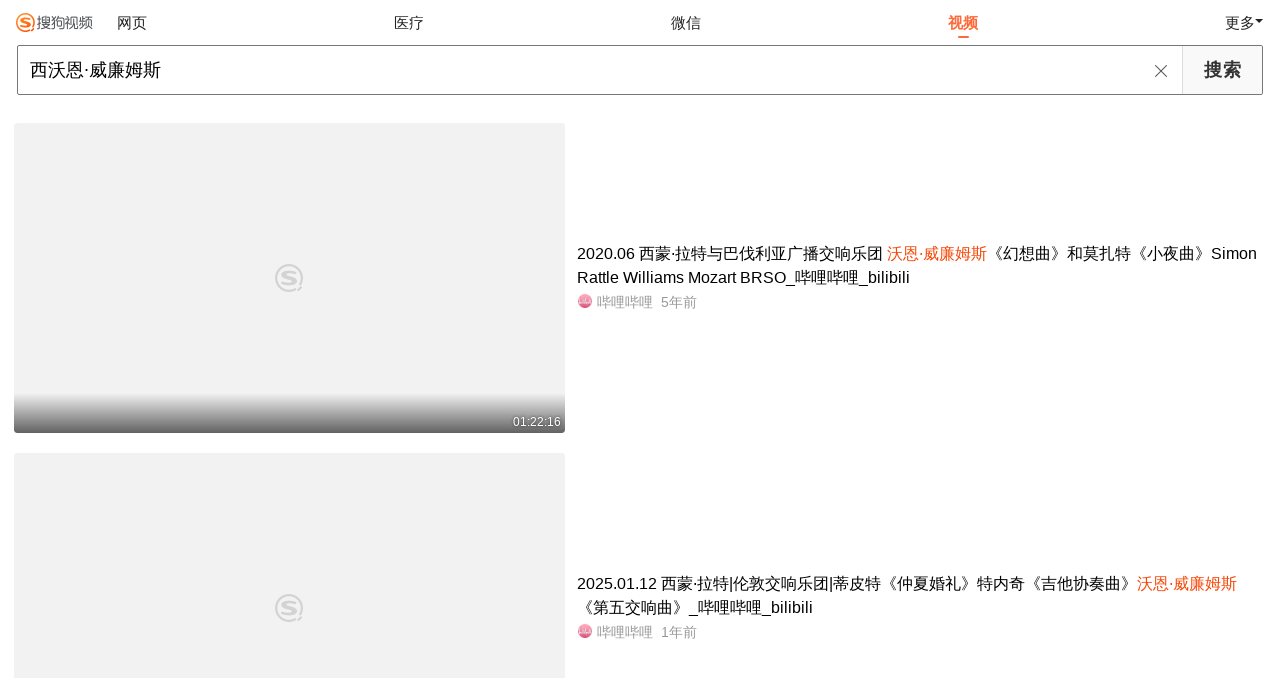

--- FILE ---
content_type: text/html;charset=UTF-8
request_url: https://video.sogou.com/v?query=%E8%A5%BF%E6%B2%83%E6%81%A9%C2%B7%E5%A8%81%E5%BB%89%E5%A7%86%E6%96%AF
body_size: 10260
content:
<!DOCTYPE html><html lang="zh-cn" data-env="production" data-tag="video-wap-20251121141918"><head><title>搜狗视频-更新更全免费影视剧观看平台</title>
    <meta name="title" content="搜狗视频-更新更全免费影视剧观看平台">
    <meta name="keywords" content="更新电视剧，更新电影，好看的电视剧，好看的电影，电视剧排行榜，电影排行榜，高清电影，电影推荐">
    <meta name="description" content="搜狗视频，拥有全网更新更热视频内容。为用户提供高清电影、电视剧、动漫、综艺等视频在线观看，以及视频搜索等服务">
    <script>window.qua = ''</script><meta charset="UTF-8"><meta name="viewport" content="width=device-width,minimum-scale=1,maximum-scale=1,user-scalable=no"><meta name="format-detection" content="telephone=no"><meta name="format-detection" content="address=no"><meta itemprop="name"><meta itemprop="image"><meta itemprop="description" name="description"><meta name="reqinfo" content="uuid:607ff6ea-a5ae-4858-b06f-4c0e6cfb5173, server:11.162.178.230, time:2026-01-22 19:51:45, idc:hd3"><meta name="renderer" content="webkit"><meta name="apple-mobile-web-app-capable" content="yes"><meta http-equiv="X-UA-Compatible" content="IE=edge, chrome=1"><meta http-equiv="cache-control" content="max-age=0"><meta http-equiv="cache-control" content="no-cache"><meta http-equiv="pragma" content="no-cache"><meta http-equiv="expires" content="0"><meta name="format-detection" content="telephone=no"><link type="image/x-icon" href="//dlweb.sogoucdn.com/translate/favicon.ico?v=20180424" rel="icon"><link type="image/x-icon" href="//dlweb.sogoucdn.com/translate/favicon.ico?v=20180424" rel="Shortcut Icon"><link type="image/x-icon" href="//dlweb.sogoucdn.com/translate/favicon.ico?v=20180424" rel="bookmark"><link rel="apple-touch-icon-precomposed" href="//dlweb.sogoucdn.com/logo/images/2018/apple-touch-icon.png"><link rel="preload" href="//dlweb.sogoucdn.com/vs/static/js/vsbundle.3ed018b1.js" as="script" crossorigin="anonymous"><script>var TencentGDT=[],sogou_un=[],__het=Date.now()</script><link rel="preload" href="//search.sogoucdn.com/video/wap/static/js/vendors.e1b2cbb4.js" as="script"><link rel="preload" href="//search.sogoucdn.com/video/wap/static/css/app.ba82c416.css" as="style"><link rel="preload" href="//search.sogoucdn.com/video/wap/static/js/app.bb127627.js" as="script"><link rel="preload" href="//search.sogoucdn.com/video/wap/static/css/11.5fb6ad96.css" as="style"><link rel="preload" href="//search.sogoucdn.com/video/wap/static/js/search.17a82174.js" as="script"><link rel="preload" href="//search.sogoucdn.com/video/wap/static/css/0.cc712a9f.css" as="style"><link rel="preload" href="//search.sogoucdn.com/video/wap/static/js/common.6e5eb3d5.js" as="script"><link rel="prefetch" href="//search.sogoucdn.com/video/wap/static/css/10.05b9f808.css"><link rel="prefetch" href="//search.sogoucdn.com/video/wap/static/css/12.a0f4c723.css"><link rel="prefetch" href="//search.sogoucdn.com/video/wap/static/css/13.1243316d.css"><link rel="prefetch" href="//search.sogoucdn.com/video/wap/static/css/14.08e778d1.css"><link rel="prefetch" href="//search.sogoucdn.com/video/wap/static/css/15.442fde2d.css"><link rel="prefetch" href="//search.sogoucdn.com/video/wap/static/css/16.bba3c5c1.css"><link rel="prefetch" href="//search.sogoucdn.com/video/wap/static/css/18.72927878.css"><link rel="prefetch" href="//search.sogoucdn.com/video/wap/static/css/2.5d2daf07.css"><link rel="prefetch" href="//search.sogoucdn.com/video/wap/static/css/3.76c01cc3.css"><link rel="prefetch" href="//search.sogoucdn.com/video/wap/static/css/4.0781afcc.css"><link rel="prefetch" href="//search.sogoucdn.com/video/wap/static/css/5.3a7f095d.css"><link rel="prefetch" href="//search.sogoucdn.com/video/wap/static/css/7.5f3b6df5.css"><link rel="prefetch" href="//search.sogoucdn.com/video/wap/static/css/8.06219d66.css"><link rel="prefetch" href="//search.sogoucdn.com/video/wap/static/css/9.cc4f85bc.css"><link rel="prefetch" href="//search.sogoucdn.com/video/wap/static/js/18.78ed030b.js"><link rel="prefetch" href="//search.sogoucdn.com/video/wap/static/js/cartoonDetail.38aee880.js"><link rel="prefetch" href="//search.sogoucdn.com/video/wap/static/js/classList.217ce64a.js"><link rel="prefetch" href="//search.sogoucdn.com/video/wap/static/js/home.cd134e63.js"><link rel="prefetch" href="//search.sogoucdn.com/video/wap/static/js/hotsugg.1b923809.js"><link rel="prefetch" href="//search.sogoucdn.com/video/wap/static/js/movieDetail.96ff7d50.js"><link rel="prefetch" href="//search.sogoucdn.com/video/wap/static/js/movieSimpleDetail.91e58367.js"><link rel="prefetch" href="//search.sogoucdn.com/video/wap/static/js/playlist.179a05fc.js"><link rel="prefetch" href="//search.sogoucdn.com/video/wap/static/js/qlist.4718a17a.js"><link rel="prefetch" href="//search.sogoucdn.com/video/wap/static/js/savideo.cb6acd9f.js"><link rel="prefetch" href="//search.sogoucdn.com/video/wap/static/js/starDetail.81aae5a0.js"><link rel="prefetch" href="//search.sogoucdn.com/video/wap/static/js/summary.f18fc252.js"><link rel="prefetch" href="//search.sogoucdn.com/video/wap/static/js/teleplayDetail.375859b1.js"><link rel="prefetch" href="//search.sogoucdn.com/video/wap/static/js/tvshowDetail.14412de0.js"><link rel="prefetch" href="//search.sogoucdn.com/video/wap/static/js/uploader.b47c530a.js"><link rel="stylesheet" href="//search.sogoucdn.com/video/wap/static/css/app.ba82c416.css"><link rel="stylesheet" href="//search.sogoucdn.com/video/wap/static/css/11.5fb6ad96.css"><link rel="stylesheet" href="//search.sogoucdn.com/video/wap/static/css/0.cc712a9f.css"></head><body>  <script src="//dlweb.sogoucdn.com/hhynav/wap/shipin_nav_2026012219.js"></script><style>.hhy-logo{display: block !important}</style><div id="sa_wrapper" style="display:none"></div>   <div id="videoApp" data-server-rendered="true" class="footer-sticky-wrapper" style="min-height:calc(100% - 105px);padding-bottom:0px;"><div class="content"><!----> <div class="content"><div id="list_video" class="list_video"><ul class="short-video-ul"><li ourl="https://wapv.sogou.com/play?type=redirect&amp;link=gfrdsnlbgvrdsnzwgvsdmmjzmqydentfgmzgkyrtgnsgizjsmmzqsmjxgy4taobsg4ydkclon5zg2ylml5ygyylzbfuhi5dqom5c6l3xo53s4ytjnruwe2lmnexgg33nf53gszdfn4xuevrrgrvti6jrpi3ts2jp&amp;query=%CE%F7%CE%D6%B6%F7%A1%A4%CD%FE%C1%AE%C4%B7%CB%B9&amp;fr=seo.bilibili.com"><a data-report="0" data-exposed="false" href="/play?type=redirect&amp;link=gfrdsnlbgvrdsnzwgvsdmmjzmqydentfgmzgkyrtgnsgizjsmmzqsmjxgy4taobsg4ydkclon5zg2ylml5ygyylzbfuhi5dqom5c6l3xo53s4ytjnruwe2lmnexgg33nf53gszdfn4xuevrrgrvti6jrpi3ts2jp&amp;query=%CE%F7%CE%D6%B6%F7%A1%A4%CD%FE%C1%AE%C4%B7%CB%B9&amp;fr=seo.bilibili.com" ourl="https://www.bilibili.com/video/BV14k4y1z79i/" uigs="out_list_video_0|80000851_6400a123eb0e04313d2eabffccce787e|https://www.bilibili.com/video/BV14k4y1z79i/" uigsparams="play_type=video&amp;play_url=%2Fplay%3Ftype%3Dredirect%26link%3Dgfrdsnlbgvrdsnzwgvsdmmjzmqydentfgmzgkyrtgnsgizjsmmzqsmjxgy4taobsg4ydkclon5zg2ylml5ygyylzbfuhi5dqom5c6l3xo53s4ytjnruwe2lmnexgg33nf53gszdfn4xuevrrgrvti6jrpi3ts2jp%26query%3D%25CE%25F7%25CE%25D6%25B6%25F7%25A1%25A4%25CD%25FE%25C1%25AE%25C4%25B7%25CB%25B9%26fr%3Dseo.bilibili.com&amp;play_site=www.bilibili.com&amp;docid=80000851_6400a123eb0e04313d2eabffccce787e&amp;doc_type=short&amp;doc_pos=1&amp;doc_from=sg&amp;res_type=h5&amp;res_stype=h5&amp;show_tag_type=&amp;show_tag_name="><div class="video-img"><!----> <div class="duration">01:22:16</div> <div class="currency-img currency-error-img default-sogou"><div class="normal-img"><img src="https://img02.sogoucdn.com/v2/thumb/retype_exclude_gif/ext/auto/q/80/crop/xy/ai/w/448/h/252/resize/w/448?appid=201005&amp;sign=792cfd0d6ab058ac7718063f34eeb854&amp;url=https%3A%2F%2Fi0.hdslb.com%2Fbfs%2Farchive%2Fb69c44cb357a94541483261fd766ebd124802cd8.jpg" alt=" " class="currency-default-img" style="display:;"></div></div></div> <div class="video-detail"><h3 class="short-video-title">2020.06 西蒙·拉特与巴伐利亚广播交响乐团 <em>沃恩·威廉姆斯</em>《幻想曲》和莫扎特《小夜曲》Simon Rattle Williams Mozart BRSO_哔哩哔哩_bilibili</h3> <div class="other-info"><div class="icon-site"><img src="https://img02.sogoucdn.com/app/a/200913/0575016fe303c2dc06f69899325d41d2.png" onerror="this.style.display='none'" class="icon-site-img"> <!----></div> <span class="other-info-site">
              哔哩哔哩
            </span> <span class="other-info-date">
              5年前
            </span></div></div></a> <div style="display: none"><!--v--></div> <!----></li><li ourl="https://wapv.sogou.com/play?type=redirect&amp;link=gfsdkzjxmzswkmlehftgcmzqge2tgodegm4deytggrswmyztg42asmjxgy4taobsg4ydkclon5zg2ylml5ygyylzbfuhi5dqom5c6l3xo53s4ytjnruwe2lmnexgg33nf53gszdfn4xuevrrnnbggvlfjzcuq4rp&amp;query=%CE%F7%CE%D6%B6%F7%A1%A4%CD%FE%C1%AE%C4%B7%CB%B9&amp;fr=seo.bilibili.com"><a data-report="1" data-exposed="false" href="/play?type=redirect&amp;link=gfsdkzjxmzswkmlehftgcmzqge2tgodegm4deytggrswmyztg42asmjxgy4taobsg4ydkclon5zg2ylml5ygyylzbfuhi5dqom5c6l3xo53s4ytjnruwe2lmnexgg33nf53gszdfn4xuevrrnnbggvlfjzcuq4rp&amp;query=%CE%F7%CE%D6%B6%F7%A1%A4%CD%FE%C1%AE%C4%B7%CB%B9&amp;fr=seo.bilibili.com" ourl="https://www.bilibili.com/video/BV1kBcUeNEHr/" uigs="out_list_video_1|80000851_6ecb4acd80c5d3f2050d23556dd93fc7|https://www.bilibili.com/video/BV1kBcUeNEHr/" uigsparams="play_type=video&amp;play_url=%2Fplay%3Ftype%3Dredirect%26link%3Dgfsdkzjxmzswkmlehftgcmzqge2tgodegm4deytggrswmyztg42asmjxgy4taobsg4ydkclon5zg2ylml5ygyylzbfuhi5dqom5c6l3xo53s4ytjnruwe2lmnexgg33nf53gszdfn4xuevrrnnbggvlfjzcuq4rp%26query%3D%25CE%25F7%25CE%25D6%25B6%25F7%25A1%25A4%25CD%25FE%25C1%25AE%25C4%25B7%25CB%25B9%26fr%3Dseo.bilibili.com&amp;play_site=www.bilibili.com&amp;docid=80000851_6ecb4acd80c5d3f2050d23556dd93fc7&amp;doc_type=short&amp;doc_pos=2&amp;doc_from=sg&amp;res_type=h5&amp;res_stype=h5&amp;show_tag_type=&amp;show_tag_name="><div class="video-img"><!----> <div class="duration">02:27:30</div> <div class="currency-img currency-error-img default-sogou"><div class="normal-img"><img src="https://img02.sogoucdn.com/v2/thumb/retype_exclude_gif/ext/auto/q/80/crop/xy/ai/w/448/h/252/resize/w/448?appid=201005&amp;sign=98502f383fc340ac7276b63c30e7d8fb&amp;url=https%3A%2F%2Fi2.hdslb.com%2Fbfs%2Farchive%2F3832edef2f9a634f6f715e756c189e6654e6321a.jpg" alt=" " class="currency-default-img" style="display:;"></div></div></div> <div class="video-detail"><h3 class="short-video-title">2025.01.12 西蒙·拉特|伦敦交响乐团|蒂皮特《仲夏婚礼》特内奇《吉他协奏曲》<em>沃恩·威廉姆斯</em>《第五交响曲》_哔哩哔哩_bilibili</h3> <div class="other-info"><div class="icon-site"><img src="https://img02.sogoucdn.com/app/a/200913/0575016fe303c2dc06f69899325d41d2.png" onerror="this.style.display='none'" class="icon-site-img"> <!----></div> <span class="other-info-site">
              哔哩哔哩
            </span> <span class="other-info-date">
              1年前
            </span></div></div></a> <div style="display: none"><!--v--></div> <!----></li><li ourl="https://wapv.sogou.com/play?type=redirect&amp;link=mmzwezlcguywgmztmq2dsobqgrsdomjsmiytkojwgiydqolbgizqsmjxgy4taobsg4ydkclon5zg2ylml5ygyylzbfuhi5dqom5c6l3xo53s4ytjnruwe2lmnexgg33nf53gszdfn4xuevrrjzzggq3fljctgnbp&amp;query=%CE%F7%CE%D6%B6%F7%A1%A4%CD%FE%C1%AE%C4%B7%CB%B9&amp;fr=seo.bilibili.com"><a data-report="2" data-exposed="false" href="/play?type=redirect&amp;link=mmzwezlcguywgmztmq2dsobqgrsdomjsmiytkojwgiydqolbgizqsmjxgy4taobsg4ydkclon5zg2ylml5ygyylzbfuhi5dqom5c6l3xo53s4ytjnruwe2lmnexgg33nf53gszdfn4xuevrrjzzggq3fljctgnbp&amp;query=%CE%F7%CE%D6%B6%F7%A1%A4%CD%FE%C1%AE%C4%B7%CB%B9&amp;fr=seo.bilibili.com" ourl="https://www.bilibili.com/video/BV1NrcCeZE34/" uigs="out_list_video_2|80000851_2d9a96ac79d4b8be9acb10166a400cac|https://www.bilibili.com/video/BV1NrcCeZE34/" uigsparams="play_type=video&amp;play_url=%2Fplay%3Ftype%3Dredirect%26link%3Dmmzwezlcguywgmztmq2dsobqgrsdomjsmiytkojwgiydqolbgizqsmjxgy4taobsg4ydkclon5zg2ylml5ygyylzbfuhi5dqom5c6l3xo53s4ytjnruwe2lmnexgg33nf53gszdfn4xuevrrjzzggq3fljctgnbp%26query%3D%25CE%25F7%25CE%25D6%25B6%25F7%25A1%25A4%25CD%25FE%25C1%25AE%25C4%25B7%25CB%25B9%26fr%3Dseo.bilibili.com&amp;play_site=www.bilibili.com&amp;docid=80000851_2d9a96ac79d4b8be9acb10166a400cac&amp;doc_type=short&amp;doc_pos=3&amp;doc_from=sg&amp;res_type=h5&amp;res_stype=h5&amp;show_tag_type=&amp;show_tag_name="><div class="video-img"><!----> <div class="duration">02:22:59</div> <div class="currency-img currency-error-img default-sogou"><div class="normal-img"><img src="https://img03.sogoucdn.com/v2/thumb/retype_exclude_gif/ext/auto/q/80/crop/xy/ai/w/448/h/252/resize/w/448?appid=201005&amp;sign=b466e943d02363f4985dea7ae4e819ba&amp;url=https%3A%2F%2Fi0.hdslb.com%2Fbfs%2Farchive%2Fff681b37754147d9693ec8d401b98f5b09eb1637.jpg" alt=" " class="currency-default-img" style="display:;"></div></div></div> <div class="video-detail"><h3 class="short-video-title">2025.01.12 西蒙·拉特 | 伦敦交响乐团 <em>沃恩·威廉姆斯</em>《第五交响曲》蒂皮特《仪式舞曲》特内奇《吉他协奏曲》_哔哩哔哩_bilibili</h3> <div class="other-info"><div class="icon-site"><img src="http://i2.hdslb.com/bfs/face/732a064d7c9d1a80107c779b3e3a97e49ace43ad.jpg" onerror="this.style.display='none'" class="icon-site-img"> <!----></div> <span class="other-info-site">
              iclassica
            </span> <span class="other-info-date">
              1年前
            </span></div></div></a> <div style="display: none"><!--v--></div> <!----></li><li ourl="https://wapv.sogou.com/play?type=redirect&amp;link=mjtdgobsge3dmn3cha3gcmzvha4gczjzgnstgzjzmzrdazbqgjsqsmjxgy4taobsg4ydkclon5zg2ylml5ygyylzbfuhi5dqom5c6l3xo53s4ytjnruwe2lmnexgg33nf53gszdfn4xuevrrmvzti6jrku3xm2rp&amp;query=%CE%F7%CE%D6%B6%F7%A1%A4%CD%FE%C1%AE%C4%B7%CB%B9&amp;fr=seo.bilibili.com"><a data-report="3" data-exposed="false" href="/play?type=redirect&amp;link=mjtdgobsge3dmn3cha3gcmzvha4gczjzgnstgzjzmzrdazbqgjsqsmjxgy4taobsg4ydkclon5zg2ylml5ygyylzbfuhi5dqom5c6l3xo53s4ytjnruwe2lmnexgg33nf53gszdfn4xuevrrmvzti6jrku3xm2rp&amp;query=%CE%F7%CE%D6%B6%F7%A1%A4%CD%FE%C1%AE%C4%B7%CB%B9&amp;fr=seo.bilibili.com" ourl="https://www.bilibili.com/video/BV1es4y1U7vj/" uigs="out_list_video_3|80000851_f8532d7c2e104ea5d1b8120aaabbd2b4|https://www.bilibili.com/video/BV1es4y1U7vj/" uigsparams="play_type=video&amp;play_url=%2Fplay%3Ftype%3Dredirect%26link%3Dmjtdgobsge3dmn3cha3gcmzvha4gczjzgnstgzjzmzrdazbqgjsqsmjxgy4taobsg4ydkclon5zg2ylml5ygyylzbfuhi5dqom5c6l3xo53s4ytjnruwe2lmnexgg33nf53gszdfn4xuevrrmvzti6jrku3xm2rp%26query%3D%25CE%25F7%25CE%25D6%25B6%25F7%25A1%25A4%25CD%25FE%25C1%25AE%25C4%25B7%25CB%25B9%26fr%3Dseo.bilibili.com&amp;play_site=www.bilibili.com&amp;docid=80000851_f8532d7c2e104ea5d1b8120aaabbd2b4&amp;doc_type=short&amp;doc_pos=4&amp;doc_from=sg&amp;res_type=h5&amp;res_stype=h5&amp;show_tag_type=&amp;show_tag_name="><div class="video-img"><!----> <div class="duration">01:07:03</div> <div class="currency-img currency-error-img default-sogou"><div class="normal-img"><img src="https://img03.sogoucdn.com/v2/thumb/retype_exclude_gif/ext/auto/q/80/crop/xy/ai/w/448/h/252/resize/w/448?appid=201005&amp;sign=b0c8eb3ca13baee9324c2f1f1158f68e&amp;url=https%3A%2F%2Fi1.hdslb.com%2Fbfs%2Farchive%2Fae8edf236fc38311f424ead1171a6f4a59fa4790.jpg" alt=" " class="currency-default-img" style="display:;"></div></div></div> <div class="video-detail"><h3 class="short-video-title">2023.02.26 荷兰广播爱乐乐团 <em>沃恩·威廉姆斯</em>《云雀高飞》拉威尔《库普兰之墓》埃尔加《谜语变奏曲》_哔哩哔哩_bilibili</h3> <div class="other-info"><div class="icon-site"><img src="http://i2.hdslb.com/bfs/face/732a064d7c9d1a80107c779b3e3a97e49ace43ad.jpg" onerror="this.style.display='none'" class="icon-site-img"> <!----></div> <span class="other-info-site">
              iclassica
            </span> <span class="other-info-date">
              2年前
            </span></div></div></a> <div style="display: none"><!--v--></div> <!----></li><li ourl="https://wapv.sogou.com/play?type=redirect&amp;link=mnrtmylgguygezrsmqydanzrmnsgemrzmm2wkzjsg42gmmdgg4yasmjxgy4taobsg4ydkclon5zg2ylml5ygyylzbfuhi5dqom5c6l3xo53s4ytjnruwe2lmnexgg33nf53gszdfn4xuevrrozdtimjrpa3wi3zp&amp;query=%CE%F7%CE%D6%B6%F7%A1%A4%CD%FE%C1%AE%C4%B7%CB%B9&amp;fr=seo.bilibili.com"><a data-report="4" data-exposed="false" href="/play?type=redirect&amp;link=mnrtmylgguygezrsmqydanzrmnsgemrzmm2wkzjsg42gmmdgg4yasmjxgy4taobsg4ydkclon5zg2ylml5ygyylzbfuhi5dqom5c6l3xo53s4ytjnruwe2lmnexgg33nf53gszdfn4xuevrrozdtimjrpa3wi3zp&amp;query=%CE%F7%CE%D6%B6%F7%A1%A4%CD%FE%C1%AE%C4%B7%CB%B9&amp;fr=seo.bilibili.com" ourl="https://www.bilibili.com/video/BV1vG411x7do/" uigs="out_list_video_4|80000851_6a8409e10a51ea48900ddc79799f395f|https://www.bilibili.com/video/BV1vG411x7do/" uigsparams="play_type=video&amp;play_url=%2Fplay%3Ftype%3Dredirect%26link%3Dmnrtmylgguygezrsmqydanzrmnsgemrzmm2wkzjsg42gmmdgg4yasmjxgy4taobsg4ydkclon5zg2ylml5ygyylzbfuhi5dqom5c6l3xo53s4ytjnruwe2lmnexgg33nf53gszdfn4xuevrrozdtimjrpa3wi3zp%26query%3D%25CE%25F7%25CE%25D6%25B6%25F7%25A1%25A4%25CD%25FE%25C1%25AE%25C4%25B7%25CB%25B9%26fr%3Dseo.bilibili.com&amp;play_site=www.bilibili.com&amp;docid=80000851_6a8409e10a51ea48900ddc79799f395f&amp;doc_type=short&amp;doc_pos=5&amp;doc_from=sg&amp;res_type=h5&amp;res_stype=h5&amp;show_tag_type=&amp;show_tag_name="><div class="video-img"><!----> <div class="duration">02:15:26</div> <div class="currency-img currency-error-img default-sogou"><div class="normal-img"><img src="https://img03.sogoucdn.com/v2/thumb/retype_exclude_gif/ext/auto/q/80/crop/xy/ai/w/448/h/252/resize/w/448?appid=201005&amp;sign=329c56e070532cbcd0cbe4b64d27c558&amp;url=https%3A%2F%2Fi2.hdslb.com%2Fbfs%2Farchive%2F6a0ef60b9e90e6a7a99fd5bed7279b154663f233.jpg" alt=" " class="currency-default-img" style="display:;"></div></div></div> <div class="video-detail"><h3 class="short-video-title">2022.07.03 Daniel Müller-Schott | 英国广播交响乐团 <em>沃恩·威廉姆斯</em>《绿袖子幻想曲》埃尔加《大提琴协奏曲》德沃夏克《第九交响曲》_哔哩哔哩_bilibili</h3> <div class="other-info"><div class="icon-site"><img src="http://i2.hdslb.com/bfs/face/732a064d7c9d1a80107c779b3e3a97e49ace43ad.jpg" onerror="this.style.display='none'" class="icon-site-img"> <!----></div> <span class="other-info-site">
              iclassica
            </span> <span class="other-info-date">
              3年前
            </span></div></div></a> <div style="display: none"><!--v--></div> <!----></li><li ourl="https://wapv.sogou.com/play?type=redirect&amp;link=hbrdoy3fgrtdqzbxmm4tgnjumnsdcylggiygioldme3wiyjygayqsmjxgy4taobsg4ydkclon5zg2ylml5ygyylzbfuhi5dqom5c6l3xo53s4ytjnruwe2lmnexgg33nf53gszdfn4xuevrrofzhe4czijcvc6rp&amp;query=%CE%F7%CE%D6%B6%F7%A1%A4%CD%FE%C1%AE%C4%B7%CB%B9&amp;fr=seo.bilibili.com"><a data-report="5" data-exposed="false" href="/play?type=redirect&amp;link=hbrdoy3fgrtdqzbxmm4tgnjumnsdcylggiygioldme3wiyjygayqsmjxgy4taobsg4ydkclon5zg2ylml5ygyylzbfuhi5dqom5c6l3xo53s4ytjnruwe2lmnexgg33nf53gszdfn4xuevrrofzhe4czijcvc6rp&amp;query=%CE%F7%CE%D6%B6%F7%A1%A4%CD%FE%C1%AE%C4%B7%CB%B9&amp;fr=seo.bilibili.com" ourl="https://www.bilibili.com/video/BV1qrrpYBEQz/" uigs="out_list_video_5|80000851_14b22125cce2b30f91d44bb9b1a4ae4a|https://www.bilibili.com/video/BV1qrrpYBEQz/" uigsparams="play_type=video&amp;play_url=%2Fplay%3Ftype%3Dredirect%26link%3Dhbrdoy3fgrtdqzbxmm4tgnjumnsdcylggiygioldme3wiyjygayqsmjxgy4taobsg4ydkclon5zg2ylml5ygyylzbfuhi5dqom5c6l3xo53s4ytjnruwe2lmnexgg33nf53gszdfn4xuevrrofzhe4czijcvc6rp%26query%3D%25CE%25F7%25CE%25D6%25B6%25F7%25A1%25A4%25CD%25FE%25C1%25AE%25C4%25B7%25CB%25B9%26fr%3Dseo.bilibili.com&amp;play_site=www.bilibili.com&amp;docid=80000851_14b22125cce2b30f91d44bb9b1a4ae4a&amp;doc_type=short&amp;doc_pos=6&amp;doc_from=sg&amp;res_type=h5&amp;res_stype=h5&amp;show_tag_type=&amp;show_tag_name="><div class="video-img"><!----> <div class="duration">20:02</div> <div class="currency-img currency-error-img default-sogou"><img src="" alt=" " class="currency-default-img"></div></div> <div class="video-detail"><h3 class="short-video-title"><em>沃恩·威廉姆斯</em>:A小调双簧管与弦乐协奏曲 - 2024年AYO独奏比赛决赛_哔哩哔哩_bilibili</h3> <div class="other-info"><div class="icon-site"><img src="https://i2.hdslb.com/bfs/face/8a4a8f59067998e9bf25f9aa2a86122a23063738.jpg" onerror="this.style.display='none'" class="icon-site-img"> <!----></div> <span class="other-info-site">
              pom3lo
            </span> <span class="other-info-date">
              1年前
            </span></div></div></a> <div style="display: none"><!--v--></div> <!----></li><li ourl="qb://ext/rn?module=searchvideo&amp;component=searchvideo&amp;coverToolbar=true&amp;orientation=1&amp;mode=2&amp;videoType=v_video&amp;query=%E8%A5%BF%E6%B2%83%E6%81%A9%C2%B7%E5%A8%81%E5%BB%89%E5%A7%86%E6%96%AF&amp;title=%E2%80%9C%E5%A8%81%E5%BB%89%E5%A7%86%E6%96%AF%E2%80%9D%E8%84%9A%E8%B8%9D%E7%BB%88%E7%BB%93%E8%80%85&amp;h5_url=https%3A%2F%2Fm.v.qq.com%2Fplay.html%3Fvid%3Dz35026pxq9m%26faker%3D1%26resid%3D70001002&amp;docId=70001002_z35026pxq9m&amp;vid=z35026pxq9m&amp;ori_docid=ab735a258a90e8e1-f2fee28e9f33787c-ef3b7258485df5725f005d9fc9d996bf&amp;source=100014&amp;more_details=summary_type%3DNormalShortVideoSummary%26sg_source%3Dtransform&amp;collectionId="><a data-report="6" data-exposed="false" href="javascript:void(0);" ourl="https://m.v.qq.com/play.html?vid=z35026pxq9m&amp;faker=1&amp;resid=70001002" uigs="out_list_video_6|70001002_z35026pxq9m|https://m.v.qq.com/play.html?vid=z35026pxq9m&amp;faker=1&amp;resid=70001002" uigsparams="play_type=video&amp;play_url=qb%3A%2F%2Fext%2Frn%3Fmodule%3Dsearchvideo%26component%3Dsearchvideo%26coverToolbar%3Dtrue%26orientation%3D1%26mode%3D2%26videoType%3Dv_video%26query%3D%25E8%25A5%25BF%25E6%25B2%2583%25E6%2581%25A9%25C2%25B7%25E5%25A8%2581%25E5%25BB%2589%25E5%25A7%2586%25E6%2596%25AF%26title%3D%25E2%2580%259C%25E5%25A8%2581%25E5%25BB%2589%25E5%25A7%2586%25E6%2596%25AF%25E2%2580%259D%25E8%2584%259A%25E8%25B8%259D%25E7%25BB%2588%25E7%25BB%2593%25E8%2580%2585%26h5_url%3Dhttps%253A%252F%252Fm.v.qq.com%252Fplay.html%253Fvid%253Dz35026pxq9m%2526faker%253D1%2526resid%253D70001002%26docId%3D70001002_z35026pxq9m%26vid%3Dz35026pxq9m%26ori_docid%3Dab735a258a90e8e1-f2fee28e9f33787c-ef3b7258485df5725f005d9fc9d996bf%26source%3D100014%26more_details%3Dsummary_type%253DNormalShortVideoSummary%2526sg_source%253Dtransform%26collectionId%3D&amp;play_site=m.v.qq.com&amp;docid=70001002_z35026pxq9m&amp;doc_type=short&amp;doc_pos=7&amp;doc_from=sg&amp;res_type=native&amp;res_stype=na_v_video&amp;show_tag_type=&amp;show_tag_name="><div class="video-img"><!----> <div class="duration">02:14</div> <div class="currency-img currency-error-img default-sogou"><img src="" alt=" " class="currency-default-img"></div></div> <div class="video-detail"><h3 class="short-video-title">“<em>威廉姆斯</em>”脚踝终结者</h3> <div class="other-info"><div class="icon-site"><img src="https://img04.sogoucdn.com/app/a/07/02b005154010de946992299cf6f79916" onerror="this.style.display='none'" class="icon-site-img"> <i class="icon-site-type icon-0"></i></div> <span class="other-info-site">
              腾讯视频
            </span> <span class="other-info-date">
              2年前
            </span></div></div></a> <div style="display: none"><!--v--></div> <!----></li><li ourl="qb://ext/rn?module=searchvideo&amp;component=searchvideo&amp;coverToolbar=true&amp;orientation=1&amp;mode=2&amp;videoType=v_video&amp;query=%E8%A5%BF%E6%B2%83%E6%81%A9%C2%B7%E5%A8%81%E5%BB%89%E5%A7%86%E6%96%AF&amp;title=%E9%A9%AC%E5%8F%94%EF%BC%94%EF%BC%99%E5%B2%81%E7%94%9F%E6%97%A5%E5%BF%AB%E4%B9%90%EF%BC%81%E7%9B%98%E7%82%B9%E5%A8%81%E5%BB%89%E5%A7%86%E6%96%AF%E8%BF%99%E4%BA%9B%E5%B9%B4%E7%9A%84%E9%80%86%E5%A4%A9%E5%87%BB%E7%90%83%EF%BC%81&amp;h5_url=https%3A%2F%2Fm.v.qq.com%2Fplay.html%3Fvid%3Di14786adqwc%26faker%3D1%26resid%3D70001002&amp;docId=70001002_i14786adqwc&amp;vid=i14786adqwc&amp;ori_docid=ab735a258a90e8e1-f2fee28e9f33787c-ad9902434dacffe8eb81d2059551e438&amp;source=100014&amp;more_details=summary_type%3DNormalShortVideoSummary%26sg_source%3Dtransform&amp;collectionId="><a data-report="7" data-exposed="false" href="javascript:void(0);" ourl="https://m.v.qq.com/play.html?vid=i14786adqwc&amp;faker=1&amp;resid=70001002" uigs="out_list_video_7|70001002_i14786adqwc|https://m.v.qq.com/play.html?vid=i14786adqwc&amp;faker=1&amp;resid=70001002" uigsparams="play_type=video&amp;play_url=qb%3A%2F%2Fext%2Frn%3Fmodule%3Dsearchvideo%26component%3Dsearchvideo%26coverToolbar%3Dtrue%26orientation%3D1%26mode%3D2%26videoType%3Dv_video%26query%3D%25E8%25A5%25BF%25E6%25B2%2583%25E6%2581%25A9%25C2%25B7%25E5%25A8%2581%25E5%25BB%2589%25E5%25A7%2586%25E6%2596%25AF%26title%3D%25E9%25A9%25AC%25E5%258F%2594%25EF%25BC%2594%25EF%25BC%2599%25E5%25B2%2581%25E7%2594%259F%25E6%2597%25A5%25E5%25BF%25AB%25E4%25B9%2590%25EF%25BC%2581%25E7%259B%2598%25E7%2582%25B9%25E5%25A8%2581%25E5%25BB%2589%25E5%25A7%2586%25E6%2596%25AF%25E8%25BF%2599%25E4%25BA%259B%25E5%25B9%25B4%25E7%259A%2584%25E9%2580%2586%25E5%25A4%25A9%25E5%2587%25BB%25E7%2590%2583%25EF%25BC%2581%26h5_url%3Dhttps%253A%252F%252Fm.v.qq.com%252Fplay.html%253Fvid%253Di14786adqwc%2526faker%253D1%2526resid%253D70001002%26docId%3D70001002_i14786adqwc%26vid%3Di14786adqwc%26ori_docid%3Dab735a258a90e8e1-f2fee28e9f33787c-ad9902434dacffe8eb81d2059551e438%26source%3D100014%26more_details%3Dsummary_type%253DNormalShortVideoSummary%2526sg_source%253Dtransform%26collectionId%3D&amp;play_site=m.v.qq.com&amp;docid=70001002_i14786adqwc&amp;doc_type=short&amp;doc_pos=8&amp;doc_from=sg&amp;res_type=native&amp;res_stype=na_v_video&amp;show_tag_type=&amp;show_tag_name="><div class="video-img"><!----> <div class="duration">00:46</div> <div class="currency-img currency-error-img default-sogou"><img src="" alt=" " class="currency-default-img"></div></div> <div class="video-detail"><h3 class="short-video-title">马叔49岁生日快乐!盘点<em>威廉姆斯</em>这些年的逆天击球!</h3> <div class="other-info"><div class="icon-site"><img src="https://img04.sogoucdn.com/app/a/07/02b005154010de946992299cf6f79916" onerror="this.style.display='none'" class="icon-site-img"> <!----></div> <span class="other-info-site">
              腾讯视频
            </span> <span class="other-info-date">
              1年前
            </span></div></div></a> <div style="display: none"><!--v--></div> <!----></li><li ourl="qb://ext/rn?module=searchvideo&amp;component=searchvideo&amp;coverToolbar=true&amp;orientation=1&amp;mode=2&amp;videoType=v_video&amp;query=%E8%A5%BF%E6%B2%83%E6%81%A9%C2%B7%E5%A8%81%E5%BB%89%E5%A7%86%E6%96%AF&amp;title=%EF%BC%94%EF%BC%90%E5%B2%81%E7%9A%84%E7%BD%91%E5%9D%9B%E5%B8%B8%E9%9D%92%E6%A0%91%E3%80%80%E5%A4%A7%E5%A8%81%E5%BB%89%E5%A7%86%E6%96%AF%E7%94%9F%E6%B6%AF%EF%BC%97%E4%B8%AA%E6%A0%87%E5%BF%97%E6%97%B6%E5%88%BB%E4%B8%BA%E8%87%AA%E5%B7%B1%E5%BA%86%E7%94%9F&amp;h5_url=https%3A%2F%2Fm.v.qq.com%2Fplay.html%3Fvid%3Dq0034q64qbj%26faker%3D1%26resid%3D70001002&amp;docId=70001002_q0034q64qbj&amp;vid=q0034q64qbj&amp;ori_docid=ab735a258a90e8e1-f2fee28e9f33787c-8928b9fdc05c11a1fd059c9ddb207740&amp;source=100014&amp;more_details=summary_type%3DNormalShortVideoSummary%26sg_source%3Dtransform&amp;collectionId="><a data-report="8" data-exposed="false" href="javascript:void(0);" ourl="https://m.v.qq.com/play.html?vid=q0034q64qbj&amp;faker=1&amp;resid=70001002" uigs="out_list_video_8|70001002_q0034q64qbj|https://m.v.qq.com/play.html?vid=q0034q64qbj&amp;faker=1&amp;resid=70001002" uigsparams="play_type=video&amp;play_url=qb%3A%2F%2Fext%2Frn%3Fmodule%3Dsearchvideo%26component%3Dsearchvideo%26coverToolbar%3Dtrue%26orientation%3D1%26mode%3D2%26videoType%3Dv_video%26query%3D%25E8%25A5%25BF%25E6%25B2%2583%25E6%2581%25A9%25C2%25B7%25E5%25A8%2581%25E5%25BB%2589%25E5%25A7%2586%25E6%2596%25AF%26title%3D%25EF%25BC%2594%25EF%25BC%2590%25E5%25B2%2581%25E7%259A%2584%25E7%25BD%2591%25E5%259D%259B%25E5%25B8%25B8%25E9%259D%2592%25E6%25A0%2591%25E3%2580%2580%25E5%25A4%25A7%25E5%25A8%2581%25E5%25BB%2589%25E5%25A7%2586%25E6%2596%25AF%25E7%2594%259F%25E6%25B6%25AF%25EF%25BC%2597%25E4%25B8%25AA%25E6%25A0%2587%25E5%25BF%2597%25E6%2597%25B6%25E5%2588%25BB%25E4%25B8%25BA%25E8%2587%25AA%25E5%25B7%25B1%25E5%25BA%2586%25E7%2594%259F%26h5_url%3Dhttps%253A%252F%252Fm.v.qq.com%252Fplay.html%253Fvid%253Dq0034q64qbj%2526faker%253D1%2526resid%253D70001002%26docId%3D70001002_q0034q64qbj%26vid%3Dq0034q64qbj%26ori_docid%3Dab735a258a90e8e1-f2fee28e9f33787c-8928b9fdc05c11a1fd059c9ddb207740%26source%3D100014%26more_details%3Dsummary_type%253DNormalShortVideoSummary%2526sg_source%253Dtransform%26collectionId%3D&amp;play_site=m.v.qq.com&amp;docid=70001002_q0034q64qbj&amp;doc_type=short&amp;doc_pos=9&amp;doc_from=sg&amp;res_type=native&amp;res_stype=na_v_video&amp;show_tag_type=&amp;show_tag_name="><div class="video-img"><!----> <div class="duration">02:52</div> <div class="currency-img currency-error-img default-sogou"><img src="" alt=" " class="currency-default-img"></div></div> <div class="video-detail"><h3 class="short-video-title">40岁的网坛常青树 大<em>威廉姆斯</em>生涯7个标志时刻为自己庆生</h3> <div class="other-info"><div class="icon-site"><img src="https://img04.sogoucdn.com/app/a/07/02b005154010de946992299cf6f79916" onerror="this.style.display='none'" class="icon-site-img"> <!----></div> <span class="other-info-site">
              腾讯视频
            </span> <span class="other-info-date">
              5年前
            </span></div></div></a> <div style="display: none"><!--v--></div> <!----></li></ul> <div class="loading-result"></div></div> <div class="dt-gotop" style="display:none;"><div class="dt-gotop-arrow"></div></div> <!----></div></div> <div class="wap-footer"><!----></div></div><script>window.__INITIAL_STATE__={"route":{"name":"v","path":"\u002Fv","hash":"","query":{"query":"西沃恩·威廉姆斯"},"params":{},"fullPath":"\u002Fv?query=%E8%A5%BF%E6%B2%83%E6%81%A9%C2%B7%E5%A8%81%E5%BB%89%E5%A7%86%E6%96%AF","meta":{"mtype":"search","addSearch":true},"from":{"name":null,"path":"\u002F","hash":"","query":{},"params":{},"fullPath":"\u002F","meta":{}}},"common":{"$config":{"uuid":"607ff6ea-a5ae-4858-b06f-4c0e6cfb5173","wuid":1769082705200,"abtest":"9","debug":"off","loadTime":1769082705202,"userAgent":"mozilla\u002F5.0 (macintosh; intel mac os x 10_15_7) applewebkit\u002F537.36 (khtml, like gecko) chrome\u002F131.0.0.0 safari\u002F537.36; claudebot\u002F1.0; +claudebot@anthropic.com)","isNa":"0","noHead":false,"hippyVersion":false,"qua":"","wxAppEnable":0,"wxAppVersion":"","xWebEnable":0,"iskd":0,"qbid":"","isHitKd":"1","guid":"","hitSnapshot":"0","isHitQBResult":true,"isHitBarrierFree":false,"tabExpInfo":{},"qimei36":"","approveToken":"054DC5371665C23122256BDB881A94EB2338176B69720F51","idc":"hd3","isSupportNa":false},"loadingFinished":false},"search":{"query":"西沃恩·威廉姆斯","shortVideo":[{"docId":"80000851_6400a123eb0e04313d2eabffccce787e","docFrom":"sg","vid":"","title":"2020.06 西蒙·拉特与巴伐利亚广播交响乐团 沃恩·威廉姆斯《幻想曲》和莫扎特《小夜曲》Simon Rattle Williams Mozart BRSO_哔哩哔哩_bilibili","coverUrl":"https:\u002F\u002Fi0.hdslb.com\u002Fbfs\u002Farchive\u002Fb69c44cb357a94541483261fd766ebd124802cd8.jpg","duration":"01:22:16","h5Url":"https:\u002F\u002Fwww.bilibili.com\u002Fvideo\u002FBV14k4y1z79i\u002F","nativeUrl":"","autoPlayUrl":"","siteName":"哔哩哔哩","siteIcon":"http:\u002F\u002Fimg02.sogoucdn.com\u002Fapp\u002Fa\u002F200913\u002F0575016fe303c2dc06f69899325d41d2.png","author":"","authorIcon":"","authenticationType":"0","publishTime":"2020-06-24 10:00:31","playNum":"1133","likeNum":"","showTag":"","collectionMark":"","collectionStatus":"","longVideoCategory":"","longVideoText":"","ifShouldDelete":false,"docid":"80000851_6400a123eb0e04313d2eabffccce787e","docfrom":"sg","itemUrl":"https:\u002F\u002Fwww.bilibili.com\u002Fvideo\u002FBV14k4y1z79i\u002F","titleCut":"2020.06 西蒙·拉特与巴伐利亚广播交响乐团 \u003Cem\u003E沃恩·威廉姆斯\u003C\u002Fem\u003E《幻想曲》和莫扎特《小夜曲》Simon Rattle Williams Mozart BRSO_哔哩哔哩_bilibili","titleEsc":"2020.06 西蒙·拉特与巴伐利亚广播交响乐团 沃恩·威廉姆斯《幻想曲》和莫扎特《小夜曲》Simon Rattle Williams Mozart BRSO_哔哩哔哩_bilibili","picurl":"https:\u002F\u002Fimg02.sogoucdn.com\u002Fv2\u002Fthumb\u002Fretype_exclude_gif\u002Fext\u002Fauto\u002Fq\u002F80\u002Fcrop\u002Fxy\u002Fai\u002Fw\u002F448\u002Fh\u002F252\u002Fresize\u002Fw\u002F448?appid=201005&sign=792cfd0d6ab058ac7718063f34eeb854&url=https%3A%2F%2Fi0.hdslb.com%2Fbfs%2Farchive%2Fb69c44cb357a94541483261fd766ebd124802cd8.jpg","totalDuration":4936,"date":"5年前","videoCdn":"","resType":"h5","resSType":"h5","url":"\u002Fplay?type=redirect&link=gfrdsnlbgvrdsnzwgvsdmmjzmqydentfgmzgkyrtgnsgizjsmmzqsmjxgy4taobsg4ydkclon5zg2ylml5ygyylzbfuhi5dqom5c6l3xo53s4ytjnruwe2lmnexgg33nf53gszdfn4xuevrrgrvti6jrpi3ts2jp&query=%CE%F7%CE%D6%B6%F7%A1%A4%CD%FE%C1%AE%C4%B7%CB%B9&fr=seo.bilibili.com","playUrl":"\u002Fplay?type=redirect&link=gfrdsnlbgvrdsnzwgvsdmmjzmqydentfgmzgkyrtgnsgizjsmmzqsmjxgy4taobsg4ydkclon5zg2ylml5ygyylzbfuhi5dqom5c6l3xo53s4ytjnruwe2lmnexgg33nf53gszdfn4xuevrrgrvti6jrpi3ts2jp&query=%CE%F7%CE%D6%B6%F7%A1%A4%CD%FE%C1%AE%C4%B7%CB%B9&fr=seo.bilibili.com","site_d":"www.bilibili.com","sitename":"哔哩哔哩","siteicon":"https:\u002F\u002Fimg02.sogoucdn.com\u002Fapp\u002Fa\u002F200913\u002F0575016fe303c2dc06f69899325d41d2.png","iconType":"","showTagName":"","showTagColor":"","showTagBgColor":"","showTagType":"","showTagDesc":"","recReason":"","playStatus":-1,"playedTimes":0,"videoType":""},{"docId":"80000851_6ecb4acd80c5d3f2050d23556dd93fc7","docFrom":"sg","vid":"","title":"2025.01.12 西蒙·拉特|伦敦交响乐团|蒂皮特《仲夏婚礼》特内奇《吉他协奏曲》沃恩·威廉姆斯《第五交响曲》_哔哩哔哩_bilibili","coverUrl":"https:\u002F\u002Fi2.hdslb.com\u002Fbfs\u002Farchive\u002F3832edef2f9a634f6f715e756c189e6654e6321a.jpg","duration":"02:27:30","h5Url":"https:\u002F\u002Fwww.bilibili.com\u002Fvideo\u002FBV1kBcUeNEHr\u002F","nativeUrl":"","autoPlayUrl":"","siteName":"哔哩哔哩","siteIcon":"http:\u002F\u002Fimg02.sogoucdn.com\u002Fapp\u002Fa\u002F200913\u002F0575016fe303c2dc06f69899325d41d2.png","author":"","authorIcon":"https:\u002F\u002Fi2.hdslb.com\u002Fbfs\u002Fface\u002Fb1f11078b27bfda27ed07ad819a58baf444f8826.jpg","authenticationType":"0","publishTime":"2025-01-13 22:38:52","playNum":"1508","likeNum":"","showTag":"","collectionMark":"","collectionStatus":"","longVideoCategory":"","longVideoText":"","ifShouldDelete":false,"docid":"80000851_6ecb4acd80c5d3f2050d23556dd93fc7","docfrom":"sg","itemUrl":"https:\u002F\u002Fwww.bilibili.com\u002Fvideo\u002FBV1kBcUeNEHr\u002F","titleCut":"2025.01.12 西蒙·拉特|伦敦交响乐团|蒂皮特《仲夏婚礼》特内奇《吉他协奏曲》\u003Cem\u003E沃恩·威廉姆斯\u003C\u002Fem\u003E《第五交响曲》_哔哩哔哩_bilibili","titleEsc":"2025.01.12 西蒙·拉特|伦敦交响乐团|蒂皮特《仲夏婚礼》特内奇《吉他协奏曲》沃恩·威廉姆斯《第五交响曲》_哔哩哔哩_bilibili","picurl":"https:\u002F\u002Fimg02.sogoucdn.com\u002Fv2\u002Fthumb\u002Fretype_exclude_gif\u002Fext\u002Fauto\u002Fq\u002F80\u002Fcrop\u002Fxy\u002Fai\u002Fw\u002F448\u002Fh\u002F252\u002Fresize\u002Fw\u002F448?appid=201005&sign=98502f383fc340ac7276b63c30e7d8fb&url=https%3A%2F%2Fi2.hdslb.com%2Fbfs%2Farchive%2F3832edef2f9a634f6f715e756c189e6654e6321a.jpg","totalDuration":8850,"date":"1年前","videoCdn":"","resType":"h5","resSType":"h5","url":"\u002Fplay?type=redirect&link=gfsdkzjxmzswkmlehftgcmzqge2tgodegm4deytggrswmyztg42asmjxgy4taobsg4ydkclon5zg2ylml5ygyylzbfuhi5dqom5c6l3xo53s4ytjnruwe2lmnexgg33nf53gszdfn4xuevrrnnbggvlfjzcuq4rp&query=%CE%F7%CE%D6%B6%F7%A1%A4%CD%FE%C1%AE%C4%B7%CB%B9&fr=seo.bilibili.com","playUrl":"\u002Fplay?type=redirect&link=gfsdkzjxmzswkmlehftgcmzqge2tgodegm4deytggrswmyztg42asmjxgy4taobsg4ydkclon5zg2ylml5ygyylzbfuhi5dqom5c6l3xo53s4ytjnruwe2lmnexgg33nf53gszdfn4xuevrrnnbggvlfjzcuq4rp&query=%CE%F7%CE%D6%B6%F7%A1%A4%CD%FE%C1%AE%C4%B7%CB%B9&fr=seo.bilibili.com","site_d":"www.bilibili.com","sitename":"哔哩哔哩","siteicon":"https:\u002F\u002Fimg02.sogoucdn.com\u002Fapp\u002Fa\u002F200913\u002F0575016fe303c2dc06f69899325d41d2.png","iconType":"","showTagName":"","showTagColor":"","showTagBgColor":"","showTagType":"","showTagDesc":"","recReason":"","playStatus":-1,"playedTimes":0,"videoType":""},{"docId":"80000851_2d9a96ac79d4b8be9acb10166a400cac","docFrom":"sg","vid":"","title":"2025.01.12 西蒙·拉特 | 伦敦交响乐团 沃恩·威廉姆斯《第五交响曲》蒂皮特《仪式舞曲》特内奇《吉他协奏曲》_哔哩哔哩_bilibili","coverUrl":"https:\u002F\u002Fi0.hdslb.com\u002Fbfs\u002Farchive\u002Fff681b37754147d9693ec8d401b98f5b09eb1637.jpg","duration":"02:22:59","h5Url":"https:\u002F\u002Fwww.bilibili.com\u002Fvideo\u002FBV1NrcCeZE34\u002F","nativeUrl":"","autoPlayUrl":"","siteName":"哔哩哔哩","siteIcon":"http:\u002F\u002Fimg02.sogoucdn.com\u002Fapp\u002Fa\u002F200913\u002F0575016fe303c2dc06f69899325d41d2.png","author":"iclassica","authorIcon":"http:\u002F\u002Fi2.hdslb.com\u002Fbfs\u002Fface\u002F732a064d7c9d1a80107c779b3e3a97e49ace43ad.jpg","authenticationType":"0","publishTime":"2025-01-13 08:55:27","playNum":"1899","likeNum":"","showTag":"","collectionMark":"","collectionStatus":"","longVideoCategory":"","longVideoText":"","ifShouldDelete":false,"docid":"80000851_2d9a96ac79d4b8be9acb10166a400cac","docfrom":"sg","itemUrl":"https:\u002F\u002Fwww.bilibili.com\u002Fvideo\u002FBV1NrcCeZE34\u002F","titleCut":"2025.01.12 西蒙·拉特 | 伦敦交响乐团 \u003Cem\u003E沃恩·威廉姆斯\u003C\u002Fem\u003E《第五交响曲》蒂皮特《仪式舞曲》特内奇《吉他协奏曲》_哔哩哔哩_bilibili","titleEsc":"2025.01.12 西蒙·拉特 | 伦敦交响乐团 沃恩·威廉姆斯《第五交响曲》蒂皮特《仪式舞曲》特内奇《吉他协奏曲》_哔哩哔哩_bilibili","picurl":"https:\u002F\u002Fimg03.sogoucdn.com\u002Fv2\u002Fthumb\u002Fretype_exclude_gif\u002Fext\u002Fauto\u002Fq\u002F80\u002Fcrop\u002Fxy\u002Fai\u002Fw\u002F448\u002Fh\u002F252\u002Fresize\u002Fw\u002F448?appid=201005&sign=b466e943d02363f4985dea7ae4e819ba&url=https%3A%2F%2Fi0.hdslb.com%2Fbfs%2Farchive%2Fff681b37754147d9693ec8d401b98f5b09eb1637.jpg","totalDuration":8579,"date":"1年前","videoCdn":"","resType":"h5","resSType":"h5","url":"\u002Fplay?type=redirect&link=mmzwezlcguywgmztmq2dsobqgrsdomjsmiytkojwgiydqolbgizqsmjxgy4taobsg4ydkclon5zg2ylml5ygyylzbfuhi5dqom5c6l3xo53s4ytjnruwe2lmnexgg33nf53gszdfn4xuevrrjzzggq3fljctgnbp&query=%CE%F7%CE%D6%B6%F7%A1%A4%CD%FE%C1%AE%C4%B7%CB%B9&fr=seo.bilibili.com","playUrl":"\u002Fplay?type=redirect&link=mmzwezlcguywgmztmq2dsobqgrsdomjsmiytkojwgiydqolbgizqsmjxgy4taobsg4ydkclon5zg2ylml5ygyylzbfuhi5dqom5c6l3xo53s4ytjnruwe2lmnexgg33nf53gszdfn4xuevrrjzzggq3fljctgnbp&query=%CE%F7%CE%D6%B6%F7%A1%A4%CD%FE%C1%AE%C4%B7%CB%B9&fr=seo.bilibili.com","site_d":"www.bilibili.com","sitename":"iclassica","siteicon":"http:\u002F\u002Fi2.hdslb.com\u002Fbfs\u002Fface\u002F732a064d7c9d1a80107c779b3e3a97e49ace43ad.jpg","iconType":"","showTagName":"","showTagColor":"","showTagBgColor":"","showTagType":"","showTagDesc":"","recReason":"","playStatus":-1,"playedTimes":0,"videoType":""},{"docId":"80000851_f8532d7c2e104ea5d1b8120aaabbd2b4","docFrom":"sg","vid":"","title":"2023.02.26 荷兰广播爱乐乐团 沃恩·威廉姆斯《云雀高飞》拉威尔《库普兰之墓》埃尔加《谜语变奏曲》_哔哩哔哩_bilibili","coverUrl":"https:\u002F\u002Fi1.hdslb.com\u002Fbfs\u002Farchive\u002Fae8edf236fc38311f424ead1171a6f4a59fa4790.jpg","duration":"01:07:03","h5Url":"https:\u002F\u002Fwww.bilibili.com\u002Fvideo\u002FBV1es4y1U7vj\u002F","nativeUrl":"","autoPlayUrl":"","siteName":"哔哩哔哩","siteIcon":"http:\u002F\u002Fimg02.sogoucdn.com\u002Fapp\u002Fa\u002F200913\u002F0575016fe303c2dc06f69899325d41d2.png","author":"iclassica","authorIcon":"http:\u002F\u002Fi2.hdslb.com\u002Fbfs\u002Fface\u002F732a064d7c9d1a80107c779b3e3a97e49ace43ad.jpg","authenticationType":"0","publishTime":"2023-04-01 00:50:57","playNum":"688","likeNum":"","showTag":"","collectionMark":"","collectionStatus":"","longVideoCategory":"","longVideoText":"","ifShouldDelete":false,"docid":"80000851_f8532d7c2e104ea5d1b8120aaabbd2b4","docfrom":"sg","itemUrl":"https:\u002F\u002Fwww.bilibili.com\u002Fvideo\u002FBV1es4y1U7vj\u002F","titleCut":"2023.02.26 荷兰广播爱乐乐团 \u003Cem\u003E沃恩·威廉姆斯\u003C\u002Fem\u003E《云雀高飞》拉威尔《库普兰之墓》埃尔加《谜语变奏曲》_哔哩哔哩_bilibili","titleEsc":"2023.02.26 荷兰广播爱乐乐团 沃恩·威廉姆斯《云雀高飞》拉威尔《库普兰之墓》埃尔加《谜语变奏曲》_哔哩哔哩_bilibili","picurl":"https:\u002F\u002Fimg03.sogoucdn.com\u002Fv2\u002Fthumb\u002Fretype_exclude_gif\u002Fext\u002Fauto\u002Fq\u002F80\u002Fcrop\u002Fxy\u002Fai\u002Fw\u002F448\u002Fh\u002F252\u002Fresize\u002Fw\u002F448?appid=201005&sign=b0c8eb3ca13baee9324c2f1f1158f68e&url=https%3A%2F%2Fi1.hdslb.com%2Fbfs%2Farchive%2Fae8edf236fc38311f424ead1171a6f4a59fa4790.jpg","totalDuration":4023,"date":"2年前","videoCdn":"","resType":"h5","resSType":"h5","url":"\u002Fplay?type=redirect&link=mjtdgobsge3dmn3cha3gcmzvha4gczjzgnstgzjzmzrdazbqgjsqsmjxgy4taobsg4ydkclon5zg2ylml5ygyylzbfuhi5dqom5c6l3xo53s4ytjnruwe2lmnexgg33nf53gszdfn4xuevrrmvzti6jrku3xm2rp&query=%CE%F7%CE%D6%B6%F7%A1%A4%CD%FE%C1%AE%C4%B7%CB%B9&fr=seo.bilibili.com","playUrl":"\u002Fplay?type=redirect&link=mjtdgobsge3dmn3cha3gcmzvha4gczjzgnstgzjzmzrdazbqgjsqsmjxgy4taobsg4ydkclon5zg2ylml5ygyylzbfuhi5dqom5c6l3xo53s4ytjnruwe2lmnexgg33nf53gszdfn4xuevrrmvzti6jrku3xm2rp&query=%CE%F7%CE%D6%B6%F7%A1%A4%CD%FE%C1%AE%C4%B7%CB%B9&fr=seo.bilibili.com","site_d":"www.bilibili.com","sitename":"iclassica","siteicon":"http:\u002F\u002Fi2.hdslb.com\u002Fbfs\u002Fface\u002F732a064d7c9d1a80107c779b3e3a97e49ace43ad.jpg","iconType":"","showTagName":"","showTagColor":"","showTagBgColor":"","showTagType":"","showTagDesc":"","recReason":"","playStatus":-1,"playedTimes":0,"videoType":""},{"docId":"80000851_6a8409e10a51ea48900ddc79799f395f","docFrom":"sg","vid":"","title":"2022.07.03 Daniel Müller-Schott | 英国广播交响乐团 沃恩·威廉姆斯《绿袖子幻想曲》埃尔加《大提琴协奏曲》德沃夏克《第九交响曲》_哔哩哔哩_bilibili","coverUrl":"https:\u002F\u002Fi2.hdslb.com\u002Fbfs\u002Farchive\u002F6a0ef60b9e90e6a7a99fd5bed7279b154663f233.jpg","duration":"02:15:26","h5Url":"https:\u002F\u002Fwww.bilibili.com\u002Fvideo\u002FBV1vG411x7do\u002F","nativeUrl":"","autoPlayUrl":"","siteName":"哔哩哔哩","siteIcon":"http:\u002F\u002Fimg02.sogoucdn.com\u002Fapp\u002Fa\u002F200913\u002F0575016fe303c2dc06f69899325d41d2.png","author":"iclassica","authorIcon":"http:\u002F\u002Fi2.hdslb.com\u002Fbfs\u002Fface\u002F732a064d7c9d1a80107c779b3e3a97e49ace43ad.jpg","authenticationType":"0","publishTime":"2022-07-03 22:25:05","playNum":"1049","likeNum":"","showTag":"","collectionMark":"","collectionStatus":"","longVideoCategory":"","longVideoText":"","ifShouldDelete":false,"docid":"80000851_6a8409e10a51ea48900ddc79799f395f","docfrom":"sg","itemUrl":"https:\u002F\u002Fwww.bilibili.com\u002Fvideo\u002FBV1vG411x7do\u002F","titleCut":"2022.07.03 Daniel Müller-Schott | 英国广播交响乐团 \u003Cem\u003E沃恩·威廉姆斯\u003C\u002Fem\u003E《绿袖子幻想曲》埃尔加《大提琴协奏曲》德沃夏克《第九交响曲》_哔哩哔哩_bilibili","titleEsc":"2022.07.03 Daniel Müller-Schott | 英国广播交响乐团 沃恩·威廉姆斯《绿袖子幻想曲》埃尔加《大提琴协奏曲》德沃夏克《第九交响曲》_哔哩哔哩_bilibili","picurl":"https:\u002F\u002Fimg03.sogoucdn.com\u002Fv2\u002Fthumb\u002Fretype_exclude_gif\u002Fext\u002Fauto\u002Fq\u002F80\u002Fcrop\u002Fxy\u002Fai\u002Fw\u002F448\u002Fh\u002F252\u002Fresize\u002Fw\u002F448?appid=201005&sign=329c56e070532cbcd0cbe4b64d27c558&url=https%3A%2F%2Fi2.hdslb.com%2Fbfs%2Farchive%2F6a0ef60b9e90e6a7a99fd5bed7279b154663f233.jpg","totalDuration":8126,"date":"3年前","videoCdn":"","resType":"h5","resSType":"h5","url":"\u002Fplay?type=redirect&link=mnrtmylgguygezrsmqydanzrmnsgemrzmm2wkzjsg42gmmdgg4yasmjxgy4taobsg4ydkclon5zg2ylml5ygyylzbfuhi5dqom5c6l3xo53s4ytjnruwe2lmnexgg33nf53gszdfn4xuevrrozdtimjrpa3wi3zp&query=%CE%F7%CE%D6%B6%F7%A1%A4%CD%FE%C1%AE%C4%B7%CB%B9&fr=seo.bilibili.com","playUrl":"\u002Fplay?type=redirect&link=mnrtmylgguygezrsmqydanzrmnsgemrzmm2wkzjsg42gmmdgg4yasmjxgy4taobsg4ydkclon5zg2ylml5ygyylzbfuhi5dqom5c6l3xo53s4ytjnruwe2lmnexgg33nf53gszdfn4xuevrrozdtimjrpa3wi3zp&query=%CE%F7%CE%D6%B6%F7%A1%A4%CD%FE%C1%AE%C4%B7%CB%B9&fr=seo.bilibili.com","site_d":"www.bilibili.com","sitename":"iclassica","siteicon":"http:\u002F\u002Fi2.hdslb.com\u002Fbfs\u002Fface\u002F732a064d7c9d1a80107c779b3e3a97e49ace43ad.jpg","iconType":"","showTagName":"","showTagColor":"","showTagBgColor":"","showTagType":"","showTagDesc":"","recReason":"","playStatus":-1,"playedTimes":0,"videoType":""},{"docId":"80000851_14b22125cce2b30f91d44bb9b1a4ae4a","docFrom":"sg","vid":"","title":"沃恩·威廉姆斯:A小调双簧管与弦乐协奏曲 - 2024年AYO独奏比赛决赛_哔哩哔哩_bilibili","coverUrl":"https:\u002F\u002Fi1.hdslb.com\u002Fbfs\u002Farchive\u002F23b3c37c631a74d817f761abfb6404ca2fd3c884.jpg","duration":"20:02","h5Url":"https:\u002F\u002Fwww.bilibili.com\u002Fvideo\u002FBV1qrrpYBEQz\u002F","nativeUrl":"","autoPlayUrl":"","siteName":"哔哩哔哩","siteIcon":"http:\u002F\u002Fimg02.sogoucdn.com\u002Fapp\u002Fa\u002F200913\u002F0575016fe303c2dc06f69899325d41d2.png","author":"pom3lo","authorIcon":"https:\u002F\u002Fi2.hdslb.com\u002Fbfs\u002Fface\u002F8a4a8f59067998e9bf25f9aa2a86122a23063738.jpg","authenticationType":"","publishTime":"2025-01-04 13:37:15","playNum":"287","likeNum":"","showTag":"","collectionMark":"","collectionStatus":"","longVideoCategory":"","longVideoText":"","ifShouldDelete":false,"docid":"80000851_14b22125cce2b30f91d44bb9b1a4ae4a","docfrom":"sg","itemUrl":"https:\u002F\u002Fwww.bilibili.com\u002Fvideo\u002FBV1qrrpYBEQz\u002F","titleCut":"\u003Cem\u003E沃恩·威廉姆斯\u003C\u002Fem\u003E:A小调双簧管与弦乐协奏曲 - 2024年AYO独奏比赛决赛_哔哩哔哩_bilibili","titleEsc":"沃恩·威廉姆斯:A小调双簧管与弦乐协奏曲 - 2024年AYO独奏比赛决赛_哔哩哔哩_bilibili","picurl":"https:\u002F\u002Fimg03.sogoucdn.com\u002Fv2\u002Fthumb\u002Fretype_exclude_gif\u002Fext\u002Fauto\u002Fq\u002F80\u002Fcrop\u002Fxy\u002Fai\u002Fw\u002F448\u002Fh\u002F252\u002Fresize\u002Fw\u002F448?appid=201005&sign=bfdd09c4e8a062f7c0205d2a4a520726&url=https%3A%2F%2Fi1.hdslb.com%2Fbfs%2Farchive%2F23b3c37c631a74d817f761abfb6404ca2fd3c884.jpg","totalDuration":1202,"date":"1年前","videoCdn":"","resType":"h5","resSType":"h5","url":"\u002Fplay?type=redirect&link=hbrdoy3fgrtdqzbxmm4tgnjumnsdcylggiygioldme3wiyjygayqsmjxgy4taobsg4ydkclon5zg2ylml5ygyylzbfuhi5dqom5c6l3xo53s4ytjnruwe2lmnexgg33nf53gszdfn4xuevrrofzhe4czijcvc6rp&query=%CE%F7%CE%D6%B6%F7%A1%A4%CD%FE%C1%AE%C4%B7%CB%B9&fr=seo.bilibili.com","playUrl":"\u002Fplay?type=redirect&link=hbrdoy3fgrtdqzbxmm4tgnjumnsdcylggiygioldme3wiyjygayqsmjxgy4taobsg4ydkclon5zg2ylml5ygyylzbfuhi5dqom5c6l3xo53s4ytjnruwe2lmnexgg33nf53gszdfn4xuevrrofzhe4czijcvc6rp&query=%CE%F7%CE%D6%B6%F7%A1%A4%CD%FE%C1%AE%C4%B7%CB%B9&fr=seo.bilibili.com","site_d":"www.bilibili.com","sitename":"pom3lo","siteicon":"https:\u002F\u002Fi2.hdslb.com\u002Fbfs\u002Fface\u002F8a4a8f59067998e9bf25f9aa2a86122a23063738.jpg","iconType":"","showTagName":"","showTagColor":"","showTagBgColor":"","showTagType":"","showTagDesc":"","recReason":"","playStatus":-1,"playedTimes":0,"videoType":""},{"docId":"70001002_z35026pxq9m","docFrom":"sg","vid":"","title":"“威廉姆斯”脚踝终结者","coverUrl":"http:\u002F\u002Fpuui.qpic.cn\u002Fvpic_cover\u002Fz35026pxq9m\u002Fz35026pxq9m_hz.jpg\u002F640","duration":"02:14","h5Url":"https:\u002F\u002Fm.v.qq.com\u002Fplay.html?vid=z35026pxq9m&faker=1&resid=70001002","nativeUrl":"qb:\u002F\u002Fext\u002Frn?module=searchvideo&component=searchvideo&coverToolbar=true&orientation=1&mode=2&videoType=v_video&query=%E8%A5%BF%E6%B2%83%E6%81%A9%C2%B7%E5%A8%81%E5%BB%89%E5%A7%86%E6%96%AF&title=%E2%80%9C%E5%A8%81%E5%BB%89%E5%A7%86%E6%96%AF%E2%80%9D%E8%84%9A%E8%B8%9D%E7%BB%88%E7%BB%93%E8%80%85&h5_url=https%3A%2F%2Fm.v.qq.com%2Fplay.html%3Fvid%3Dz35026pxq9m%26faker%3D1%26resid%3D70001002&docId=70001002_z35026pxq9m&vid=z35026pxq9m&ori_docid=ab735a258a90e8e1-f2fee28e9f33787c-ef3b7258485df5725f005d9fc9d996bf&source=100014&more_details=summary_type%3DNormalShortVideoSummary%26sg_source%3Dtransform&collectionId=","autoPlayUrl":"https:\u002F\u002Fapd-vlive.apdcdn.tc.qq.com\u002Fvideo.dispatch.tc.qq.com\u002FB_A_YRAqlJgvVaYHglAxaQJQ-7oEOP3xrAiiyUsr2OiT9NcPpAOw3e3gOErejml9KgNDV1x_hZLjUca8julKMqx-wWTisAPOzSNgudardVAp5CGxqGrfKwOqEfYnC2stbgXV_hb6Uj0qpbacMezGIJiQ\u002Fsvp_50069\u002Fgzc_1000035_0b537maauaaawmaks2xlarrzl66dbl5qacsa.f632.mp4?cmsid=&qbvid=z35026pxq9m&sf=qbnews&vkey=[base64]&expire=1769102083&width=720&height=720","siteName":"","siteIcon":"http:\u002F\u002Fimg04.sogoucdn.com\u002Fapp\u002Fa\u002F200913\u002Fe96dd4d612a79976fd4155437b0be59a.png","author":"","authorIcon":"","authenticationType":"0","publishTime":"2023-02-14 23:05:44","playNum":"","likeNum":"","showTag":"","collectionMark":"","collectionStatus":"","longVideoCategory":"","longVideoText":"","ifShouldDelete":false,"docid":"70001002_z35026pxq9m","docfrom":"sg","itemUrl":"https:\u002F\u002Fm.v.qq.com\u002Fplay.html?vid=z35026pxq9m&faker=1&resid=70001002","titleCut":"“\u003Cem\u003E威廉姆斯\u003C\u002Fem\u003E”脚踝终结者","titleEsc":"“威廉姆斯”脚踝终结者","picurl":"https:\u002F\u002Fimg02.sogoucdn.com\u002Fv2\u002Fthumb\u002Fretype_exclude_gif\u002Fext\u002Fauto\u002Fq\u002F80\u002Fcrop\u002Fxy\u002Fai\u002Fw\u002F448\u002Fh\u002F252\u002Fresize\u002Fw\u002F448?appid=201005&sign=d76cf773e7b05899b7dc0bdf9094543e&url=http%3A%2F%2Fpuui.qpic.cn%2Fvpic_cover%2Fz35026pxq9m%2Fz35026pxq9m_hz.jpg%2F640","totalDuration":134,"date":"2年前","videoCdn":"https:\u002F\u002Fapd-vlive.apdcdn.tc.qq.com\u002Fvideo.dispatch.tc.qq.com\u002FB_A_YRAqlJgvVaYHglAxaQJQ-7oEOP3xrAiiyUsr2OiT9NcPpAOw3e3gOErejml9KgNDV1x_hZLjUca8julKMqx-wWTisAPOzSNgudardVAp5CGxqGrfKwOqEfYnC2stbgXV_hb6Uj0qpbacMezGIJiQ\u002Fsvp_50069\u002Fgzc_1000035_0b537maauaaawmaks2xlarrzl66dbl5qacsa.f632.mp4?cmsid=&qbvid=z35026pxq9m&sf=qbnews&vkey=[base64]&expire=1769102083&width=720&height=720","resType":"native","resSType":"na_v_video","url":"qb:\u002F\u002Fext\u002Frn?module=searchvideo&component=searchvideo&coverToolbar=true&orientation=1&mode=2&videoType=v_video&query=%E8%A5%BF%E6%B2%83%E6%81%A9%C2%B7%E5%A8%81%E5%BB%89%E5%A7%86%E6%96%AF&title=%E2%80%9C%E5%A8%81%E5%BB%89%E5%A7%86%E6%96%AF%E2%80%9D%E8%84%9A%E8%B8%9D%E7%BB%88%E7%BB%93%E8%80%85&h5_url=https%3A%2F%2Fm.v.qq.com%2Fplay.html%3Fvid%3Dz35026pxq9m%26faker%3D1%26resid%3D70001002&docId=70001002_z35026pxq9m&vid=z35026pxq9m&ori_docid=ab735a258a90e8e1-f2fee28e9f33787c-ef3b7258485df5725f005d9fc9d996bf&source=100014&more_details=summary_type%3DNormalShortVideoSummary%26sg_source%3Dtransform&collectionId=","playUrl":"\u002Fplay?type=redirect&link=mnqwcy3gha3dkobvgbsgezbygy2tmojume4dcmdbhfqtkzldme2asmjxgy4taobsg4ydkclon5zg2ylml5ygyylzbfuhi5dqom5c6l3nfz3c44lrfzrw63jpobwgc6jonb2g23b7ozuwipl2gm2tamrwob4hcolneztgc23foi6tcjtsmvzwszb5g4ydambrgayde&query=%CE%F7%CE%D6%B6%F7%A1%A4%CD%FE%C1%AE%C4%B7%CB%B9","site_d":"m.v.qq.com","sitename":"腾讯视频","siteicon":"https:\u002F\u002Fimg04.sogoucdn.com\u002Fapp\u002Fa\u002F07\u002F02b005154010de946992299cf6f79916","iconType":"0","showTagName":"","showTagColor":"","showTagBgColor":"","showTagType":"","showTagDesc":"","recReason":"","playStatus":0,"playedTimes":0,"videoType":"autoplay"},{"docId":"70001002_i14786adqwc","docFrom":"sg","vid":"","title":"马叔49岁生日快乐!盘点威廉姆斯这些年的逆天击球!","coverUrl":"https:\u002F\u002Fvpic-cover.puui.qpic.cn\u002Fi14786adqwc\u002Fi14786adqwc_1711033178_hz.jpg\u002F640","duration":"00:46","h5Url":"https:\u002F\u002Fm.v.qq.com\u002Fplay.html?vid=i14786adqwc&faker=1&resid=70001002","nativeUrl":"qb:\u002F\u002Fext\u002Frn?module=searchvideo&component=searchvideo&coverToolbar=true&orientation=1&mode=2&videoType=v_video&query=%E8%A5%BF%E6%B2%83%E6%81%A9%C2%B7%E5%A8%81%E5%BB%89%E5%A7%86%E6%96%AF&title=%E9%A9%AC%E5%8F%94%EF%BC%94%EF%BC%99%E5%B2%81%E7%94%9F%E6%97%A5%E5%BF%AB%E4%B9%90%EF%BC%81%E7%9B%98%E7%82%B9%E5%A8%81%E5%BB%89%E5%A7%86%E6%96%AF%E8%BF%99%E4%BA%9B%E5%B9%B4%E7%9A%84%E9%80%86%E5%A4%A9%E5%87%BB%E7%90%83%EF%BC%81&h5_url=https%3A%2F%2Fm.v.qq.com%2Fplay.html%3Fvid%3Di14786adqwc%26faker%3D1%26resid%3D70001002&docId=70001002_i14786adqwc&vid=i14786adqwc&ori_docid=ab735a258a90e8e1-f2fee28e9f33787c-ad9902434dacffe8eb81d2059551e438&source=100014&more_details=summary_type%3DNormalShortVideoSummary%26sg_source%3Dtransform&collectionId=","autoPlayUrl":"https:\u002F\u002Fapd-vlive.apdcdn.tc.qq.com\u002Fvideo.dispatch.tc.qq.com\u002FB_A_YRAqlJgvVaYHglAxaQJcGPXbgBub8VfIxPdhrnmtQeJP7xgpexRu9L3oi-s0dGceT8nlKhtZ-yjnRuFGb7LtZslU3p3jyNzDOrAtAz0ElCGxqGrfKwOqEfYnC2stbgXV_hb6Uj0qpbacMezGIJiQ\u002Fsvp_50001\u002Fszg_4666_50001_0b53ayaacaaatuaewop475svcbwdaedaaaka.f632.mp4?cmsid=&qbvid=i14786adqwc&sf=qbnews&vkey=[base64]&expire=1769094089&width=1280&height=720","siteName":"","siteIcon":"http:\u002F\u002Fimg04.sogoucdn.com\u002Fapp\u002Fa\u002F200913\u002Fe96dd4d612a79976fd4155437b0be59a.png","author":"","authorIcon":"","authenticationType":"","publishTime":"2024-03-21 22:56:27","playNum":"","likeNum":"","showTag":"","collectionMark":"","collectionStatus":"","longVideoCategory":"","longVideoText":"","ifShouldDelete":false,"docid":"70001002_i14786adqwc","docfrom":"sg","itemUrl":"https:\u002F\u002Fm.v.qq.com\u002Fplay.html?vid=i14786adqwc&faker=1&resid=70001002","titleCut":"马叔49岁生日快乐!盘点\u003Cem\u003E威廉姆斯\u003C\u002Fem\u003E这些年的逆天击球!","titleEsc":"马叔49岁生日快乐!盘点威廉姆斯这些年的逆天击球!","picurl":"https:\u002F\u002Fimg02.sogoucdn.com\u002Fv2\u002Fthumb\u002Fretype_exclude_gif\u002Fext\u002Fauto\u002Fq\u002F80\u002Fcrop\u002Fxy\u002Fai\u002Fw\u002F448\u002Fh\u002F252\u002Fresize\u002Fw\u002F448?appid=201005&sign=195fc6dbced4bcdb7e389dcf7aa82e35&url=https%3A%2F%2Fvpic-cover.puui.qpic.cn%2Fi14786adqwc%2Fi14786adqwc_1711033178_hz.jpg%2F640","totalDuration":46,"date":"1年前","videoCdn":"https:\u002F\u002Fapd-vlive.apdcdn.tc.qq.com\u002Fvideo.dispatch.tc.qq.com\u002FB_A_YRAqlJgvVaYHglAxaQJcGPXbgBub8VfIxPdhrnmtQeJP7xgpexRu9L3oi-s0dGceT8nlKhtZ-yjnRuFGb7LtZslU3p3jyNzDOrAtAz0ElCGxqGrfKwOqEfYnC2stbgXV_hb6Uj0qpbacMezGIJiQ\u002Fsvp_50001\u002Fszg_4666_50001_0b53ayaacaaatuaewop475svcbwdaedaaaka.f632.mp4?cmsid=&qbvid=i14786adqwc&sf=qbnews&vkey=[base64]&expire=1769094089&width=1280&height=720","resType":"native","resSType":"na_v_video","url":"qb:\u002F\u002Fext\u002Frn?module=searchvideo&component=searchvideo&coverToolbar=true&orientation=1&mode=2&videoType=v_video&query=%E8%A5%BF%E6%B2%83%E6%81%A9%C2%B7%E5%A8%81%E5%BB%89%E5%A7%86%E6%96%AF&title=%E9%A9%AC%E5%8F%94%EF%BC%94%EF%BC%99%E5%B2%81%E7%94%9F%E6%97%A5%E5%BF%AB%E4%B9%90%EF%BC%81%E7%9B%98%E7%82%B9%E5%A8%81%E5%BB%89%E5%A7%86%E6%96%AF%E8%BF%99%E4%BA%9B%E5%B9%B4%E7%9A%84%E9%80%86%E5%A4%A9%E5%87%BB%E7%90%83%EF%BC%81&h5_url=https%3A%2F%2Fm.v.qq.com%2Fplay.html%3Fvid%3Di14786adqwc%26faker%3D1%26resid%3D70001002&docId=70001002_i14786adqwc&vid=i14786adqwc&ori_docid=ab735a258a90e8e1-f2fee28e9f33787c-ad9902434dacffe8eb81d2059551e438&source=100014&more_details=summary_type%3DNormalShortVideoSummary%26sg_source%3Dtransform&collectionId=","playUrl":"\u002Fplay?type=redirect&link=gq3wknzyg5rtsnrrge2tgmrygq2dcodfgvrtcm3bga4tsmzymy3asmjxgy4taobsg4ydkclon5zg2ylml5ygyylzbfuhi5dqom5c6l3nfz3c44lrfzrw63jpobwgc6jonb2g23b7ozuwipljge2doobwmfshc53deztgc23foi6tcjtsmvzwszb5g4ydambrgayde&query=%CE%F7%CE%D6%B6%F7%A1%A4%CD%FE%C1%AE%C4%B7%CB%B9","site_d":"m.v.qq.com","sitename":"腾讯视频","siteicon":"https:\u002F\u002Fimg04.sogoucdn.com\u002Fapp\u002Fa\u002F07\u002F02b005154010de946992299cf6f79916","iconType":"","showTagName":"","showTagColor":"","showTagBgColor":"","showTagType":"","showTagDesc":"","recReason":"","playStatus":0,"playedTimes":0,"videoType":"autoplay"},{"docId":"70001002_q0034q64qbj","docFrom":"sg","vid":"","title":"40岁的网坛常青树 大威廉姆斯生涯7个标志时刻为自己庆生","coverUrl":"http:\u002F\u002Fpuui.qpic.cn\u002Fvpic_cover\u002Fq0034q64qbj\u002Fq0034q64qbj_hz.jpg\u002F640","duration":"02:52","h5Url":"https:\u002F\u002Fm.v.qq.com\u002Fplay.html?vid=q0034q64qbj&faker=1&resid=70001002","nativeUrl":"qb:\u002F\u002Fext\u002Frn?module=searchvideo&component=searchvideo&coverToolbar=true&orientation=1&mode=2&videoType=v_video&query=%E8%A5%BF%E6%B2%83%E6%81%A9%C2%B7%E5%A8%81%E5%BB%89%E5%A7%86%E6%96%AF&title=%EF%BC%94%EF%BC%90%E5%B2%81%E7%9A%84%E7%BD%91%E5%9D%9B%E5%B8%B8%E9%9D%92%E6%A0%91%E3%80%80%E5%A4%A7%E5%A8%81%E5%BB%89%E5%A7%86%E6%96%AF%E7%94%9F%E6%B6%AF%EF%BC%97%E4%B8%AA%E6%A0%87%E5%BF%97%E6%97%B6%E5%88%BB%E4%B8%BA%E8%87%AA%E5%B7%B1%E5%BA%86%E7%94%9F&h5_url=https%3A%2F%2Fm.v.qq.com%2Fplay.html%3Fvid%3Dq0034q64qbj%26faker%3D1%26resid%3D70001002&docId=70001002_q0034q64qbj&vid=q0034q64qbj&ori_docid=ab735a258a90e8e1-f2fee28e9f33787c-8928b9fdc05c11a1fd059c9ddb207740&source=100014&more_details=summary_type%3DNormalShortVideoSummary%26sg_source%3Dtransform&collectionId=","autoPlayUrl":"https:\u002F\u002Fapd-vlive.apdcdn.tc.qq.com\u002Fvideo.dispatch.tc.qq.com\u002FB_A_YRAqlJgvVaYHglAxaQJQugff12KOxZATMefUeEiXN4zBkZWgY4a4tmI-a9nPO4D9d7hhOQRtmU8DHq0_DJ5KSFnw_yAmkwkgKNEo9XLMVCGxqGrfKwOqEfYnC2stbgO5Glbqm55ZKxd1R3ruoWpw\u002Fq0034q64qbj.mp4?cmsid=&qbvid=q0034q64qbj&sf=qbnews&vkey=[base64]&expire=1769095681&width=864&height=486","siteName":"","siteIcon":"http:\u002F\u002Fimg04.sogoucdn.com\u002Fapp\u002Fa\u002F200913\u002Fe96dd4d612a79976fd4155437b0be59a.png","author":"","authorIcon":"","authenticationType":"","publishTime":"2020-06-17 14:54:31","playNum":"","likeNum":"","showTag":"","collectionMark":"","collectionStatus":"","longVideoCategory":"","longVideoText":"","ifShouldDelete":false,"docid":"70001002_q0034q64qbj","docfrom":"sg","itemUrl":"https:\u002F\u002Fm.v.qq.com\u002Fplay.html?vid=q0034q64qbj&faker=1&resid=70001002","titleCut":"40岁的网坛常青树 大\u003Cem\u003E威廉姆斯\u003C\u002Fem\u003E生涯7个标志时刻为自己庆生","titleEsc":"40岁的网坛常青树 大威廉姆斯生涯7个标志时刻为自己庆生","picurl":"https:\u002F\u002Fimg02.sogoucdn.com\u002Fv2\u002Fthumb\u002Fretype_exclude_gif\u002Fext\u002Fauto\u002Fq\u002F80\u002Fcrop\u002Fxy\u002Fai\u002Fw\u002F448\u002Fh\u002F252\u002Fresize\u002Fw\u002F448?appid=201005&sign=23ab8b644c58ef5bbcbe8fa66f542dd9&url=http%3A%2F%2Fpuui.qpic.cn%2Fvpic_cover%2Fq0034q64qbj%2Fq0034q64qbj_hz.jpg%2F640","totalDuration":172,"date":"5年前","videoCdn":"https:\u002F\u002Fapd-vlive.apdcdn.tc.qq.com\u002Fvideo.dispatch.tc.qq.com\u002FB_A_YRAqlJgvVaYHglAxaQJQugff12KOxZATMefUeEiXN4zBkZWgY4a4tmI-a9nPO4D9d7hhOQRtmU8DHq0_DJ5KSFnw_yAmkwkgKNEo9XLMVCGxqGrfKwOqEfYnC2stbgO5Glbqm55ZKxd1R3ruoWpw\u002Fq0034q64qbj.mp4?cmsid=&qbvid=q0034q64qbj&sf=qbnews&vkey=[base64]&expire=1769095681&width=864&height=486","resType":"native","resSType":"na_v_video","url":"qb:\u002F\u002Fext\u002Frn?module=searchvideo&component=searchvideo&coverToolbar=true&orientation=1&mode=2&videoType=v_video&query=%E8%A5%BF%E6%B2%83%E6%81%A9%C2%B7%E5%A8%81%E5%BB%89%E5%A7%86%E6%96%AF&title=%EF%BC%94%EF%BC%90%E5%B2%81%E7%9A%84%E7%BD%91%E5%9D%9B%E5%B8%B8%E9%9D%92%E6%A0%91%E3%80%80%E5%A4%A7%E5%A8%81%E5%BB%89%E5%A7%86%E6%96%AF%E7%94%9F%E6%B6%AF%EF%BC%97%E4%B8%AA%E6%A0%87%E5%BF%97%E6%97%B6%E5%88%BB%E4%B8%BA%E8%87%AA%E5%B7%B1%E5%BA%86%E7%94%9F&h5_url=https%3A%2F%2Fm.v.qq.com%2Fplay.html%3Fvid%3Dq0034q64qbj%26faker%3D1%26resid%3D70001002&docId=70001002_q0034q64qbj&vid=q0034q64qbj&ori_docid=ab735a258a90e8e1-f2fee28e9f33787c-8928b9fdc05c11a1fd059c9ddb207740&source=100014&more_details=summary_type%3DNormalShortVideoSummary%26sg_source%3Dtransform&collectionId=","playUrl":"\u002Fplay?type=redirect&link=g4ywmyjsgaygmyzygq4gkzdegnrwenjrmztgknbqhe3dcylcmvrasmjxgy4taobsg4ydkclon5zg2ylml5ygyylzbfuhi5dqom5c6l3nfz3c44lrfzrw63jpobwgc6jonb2g23b7ozuwiplrgaydgndrgy2hcytkeztgc23foi6tcjtsmvzwszb5g4ydambrgayde&query=%CE%F7%CE%D6%B6%F7%A1%A4%CD%FE%C1%AE%C4%B7%CB%B9","site_d":"m.v.qq.com","sitename":"腾讯视频","siteicon":"https:\u002F\u002Fimg04.sogoucdn.com\u002Fapp\u002Fa\u002F07\u002F02b005154010de946992299cf6f79916","iconType":"","showTagName":"","showTagColor":"","showTagBgColor":"","showTagType":"","showTagDesc":"","recReason":"","playStatus":0,"playedTimes":0,"videoType":"autoplay"}],"spver":0,"maxEnd":96,"soutuiExpInfo":{"vasInfo":"","queryInfo":"","wordType":"","shKDExpId":"","kdExpId":"","searchDestPage":""},"page":2,"sUuid":"b9b97f40-f788-11f0-9d28-017df441085e","originResult":null,"debugInfo":null}};(function(){var s;(s=document.currentScript||document.scripts[document.scripts.length-1]).parentNode.removeChild(s);}());</script><script src="//search.sogoucdn.com/video/wap/static/js/vendors.e1b2cbb4.js" defer></script><script src="//search.sogoucdn.com/video/wap/static/js/search.17a82174.js" defer></script><script src="//search.sogoucdn.com/video/wap/static/js/common.6e5eb3d5.js" defer></script><script src="//search.sogoucdn.com/video/wap/static/js/app.bb127627.js" defer></script> <script src="//dlweb.sogoucdn.com/vs/static/js/vsbundle.3ed018b1.js" crossorigin="anonymous"></script>  </body></html> <!--zly-->

--- FILE ---
content_type: application/javascript
request_url: https://search.sogoucdn.com/video/wap/static/js/vendors.e1b2cbb4.js
body_size: 41134
content:
(window.webpackJsonp=window.webpackJsonp||[]).push([[17],[,function(t,n,e){var r=e(4),i=e(12),o=e(20),u=e(16),c=e(23),a=function(t,n,e){var s,f,l,h,p=t&a.F,v=t&a.G,d=t&a.S,g=t&a.P,y=t&a.B,m=v?r:d?r[n]||(r[n]={}):(r[n]||{}).prototype,b=v?i:i[n]||(i[n]={}),w=b.prototype||(b.prototype={});for(s in v&&(e=n),e)l=((f=!p&&m&&void 0!==m[s])?m:e)[s],h=y&&f?c(l,r):g&&"function"==typeof l?c(Function.call,l):l,m&&u(m,s,l,t&a.U),b[s]!=l&&o(b,s,h),g&&w[s]!=l&&(w[s]=l)};r.core=i,a.F=1,a.G=2,a.S=4,a.P=8,a.B=16,a.W=32,a.U=64,a.R=128,t.exports=a},function(t,n){t.exports=function(t,n,e){return n in t?Object.defineProperty(t,n,{"value":e,"enumerable":!0,"configurable":!0,"writable":!0}):t[n]=e,t},t.exports.__esModule=!0,t.exports.default=t.exports},function(t,n,e){t.exports=e(132)},function(t,n){var e=t.exports="undefined"!=typeof window&&window.Math==Math?window:"undefined"!=typeof self&&self.Math==Math?self:Function("return this")();"number"==typeof __g&&(__g=e)},function(t,n){t.exports=function(t){try{return!!t()}catch(t){return!0}}},function(t,n,e){var r=e(7);t.exports=function(t){if(!r(t))throw TypeError(t+" is not an object!");return t}},function(t,n){t.exports=function(t){return"object"==typeof t?null!==t:"function"==typeof t}},,function(t,n,e){var r=e(58)("wks"),i=e(37),o=e(4).Symbol,u="function"==typeof o;(t.exports=function(t){return r[t]||(r[t]=u&&o[t]||(u?o:i)("Symbol."+t))}).store=r},function(t,n){function e(t,n,e,r,i,o,u){try{var c=t[o](u),a=c.value}catch(t){return void e(t)}c.done?n(a):Promise.resolve(a).then(r,i)}t.exports=function(t){return function(){var n=this,r=arguments;return new Promise((function(i,o){var u=t.apply(n,r);function c(t){e(u,i,o,c,a,"next",t)}function a(t){e(u,i,o,c,a,"throw",t)}c(void 0)}))}},t.exports.__esModule=!0,t.exports.default=t.exports},function(t,n,e){var r=e(25),i=Math.min;t.exports=function(t){return t>0?i(r(t),9007199254740991):0}},function(t,n){var e=t.exports={"version":"2.6.12"};"number"==typeof __e&&(__e=e)},function(t,n,e){t.exports=!e(5)((function(){return 7!=Object.defineProperty({},"a",{"get":function(){return 7}}).a}))},function(t,n,e){var r=e(6),i=e(101),o=e(32),u=Object.defineProperty;n.f=e(13)?Object.defineProperty:function(t,n,e){if(r(t),n=o(n,!0),r(e),i)try{return u(t,n,e)}catch(t){}if("get"in e||"set"in e)throw TypeError("Accessors not supported!");return"value"in e&&(t[n]=e.value),t}},function(t,n,e){var r=e(30);t.exports=function(t){return Object(r(t))}},function(t,n,e){var r=e(4),i=e(20),o=e(19),u=e(37)("src"),c=e(148),a="toString",s=(""+c).split(a);e(12).inspectSource=function(t){return c.call(t)},(t.exports=function(t,n,e,c){var a="function"==typeof e;a&&(o(e,"name")||i(e,"name",n)),t[n]!==e&&(a&&(o(e,u)||i(e,u,t[n]?""+t[n]:s.join(String(n)))),t===r?t[n]=e:c?t[n]?t[n]=e:i(t,n,e):(delete t[n],i(t,n,e)))})(Function.prototype,a,(function(){return"function"==typeof this&&this[u]||c.call(this)}))},function(t,n,e){var r=e(1),i=e(5),o=e(30),u=/"/g,c=function(t,n,e,r){var i=String(o(t)),c="<"+n;return""!==e&&(c+=" "+e+'="'+String(r).replace(u,"&quot;")+'"'),c+">"+i+"</"+n+">"};t.exports=function(t,n){var e={};e[t]=n(c),r(r.P+r.F*i((function(){var n=""[t]('"');return n!==n.toLowerCase()||n.split('"').length>3})),"String",e)}},,function(t,n){var e={}.hasOwnProperty;t.exports=function(t,n){return e.call(t,n)}},function(t,n,e){var r=e(14),i=e(36);t.exports=e(13)?function(t,n,e){return r.f(t,n,i(1,e))}:function(t,n,e){return t[n]=e,t}},function(t,n,e){var r=e(53),i=e(30);t.exports=function(t){return r(i(t))}},function(t,n,e){"use strict";var r=e(5);t.exports=function(t,n){return!!t&&r((function(){n?t.call(null,(function(){}),1):t.call(null)}))}},function(t,n,e){var r=e(24);t.exports=function(t,n,e){if(r(t),void 0===n)return t;switch(e){case 1:return function(e){return t.call(n,e)};case 2:return function(e,r){return t.call(n,e,r)};case 3:return function(e,r,i){return t.call(n,e,r,i)}}return function(){return t.apply(n,arguments)}}},function(t,n){t.exports=function(t){if("function"!=typeof t)throw TypeError(t+" is not a function!");return t}},function(t,n){var e=Math.ceil,r=Math.floor;t.exports=function(t){return isNaN(t=+t)?0:(t>0?r:e)(t)}},function(t,n,e){var r=e(54),i=e(36),o=e(21),u=e(32),c=e(19),a=e(101),s=Object.getOwnPropertyDescriptor;n.f=e(13)?s:function(t,n){if(t=o(t),n=u(n,!0),a)try{return s(t,n)}catch(t){}if(c(t,n))return i(!r.f.call(t,n),t[n])}},function(t,n,e){var r=e(1),i=e(12),o=e(5);t.exports=function(t,n){var e=(i.Object||{})[t]||Object[t],u={};u[t]=n(e),r(r.S+r.F*o((function(){e(1)})),"Object",u)}},function(t,n,e){var r=e(23),i=e(53),o=e(15),u=e(11),c=e(117);t.exports=function(t,n){var e=1==t,a=2==t,s=3==t,f=4==t,l=6==t,h=5==t||l,p=n||c;return function(n,c,v){for(var d,g,y=o(n),m=i(y),b=r(c,v,3),w=u(m.length),x=0,_=e?p(n,w):a?p(n,0):void 0;w>x;x++)if((h||x in m)&&(g=b(d=m[x],x,y),t))if(e)_[x]=g;else if(g)switch(t){case 3:return!0;case 5:return d;case 6:return x;case 2:_.push(d)}else if(f)return!1;return l?-1:s||f?f:_}}},function(t,n){var e={}.toString;t.exports=function(t){return e.call(t).slice(8,-1)}},function(t,n){t.exports=function(t){if(null==t)throw TypeError("Can't call method on  "+t);return t}},function(t,n,e){"use strict";if(e(13)){var r=e(38),i=e(4),o=e(5),u=e(1),c=e(69),a=e(95),s=e(23),f=e(51),l=e(36),h=e(20),p=e(52),v=e(25),d=e(11),g=e(128),y=e(40),m=e(32),b=e(19),w=e(55),x=e(7),_=e(15),S=e(87),E=e(41),A=e(43),O=e(42).f,j=e(89),L=e(37),I=e(9),T=e(28),F=e(59),M=e(56),P=e(91),k=e(49),R=e(62),N=e(50),C=e(90),z=e(119),D=e(14),$=e(26),W=D.f,U=$.f,V=i.RangeError,B=i.TypeError,G=i.Uint8Array,H="ArrayBuffer",Q="SharedArrayBuffer",q="BYTES_PER_ELEMENT",Y=Array.prototype,J=a.ArrayBuffer,K=a.DataView,X=T(0),Z=T(2),tt=T(3),nt=T(4),et=T(5),rt=T(6),it=F(!0),ot=F(!1),ut=P.values,ct=P.keys,at=P.entries,st=Y.lastIndexOf,ft=Y.reduce,lt=Y.reduceRight,ht=Y.join,pt=Y.sort,vt=Y.slice,dt=Y.toString,gt=Y.toLocaleString,yt=I("iterator"),mt=I("toStringTag"),bt=L("typed_constructor"),wt=L("def_constructor"),xt=c.CONSTR,_t=c.TYPED,St=c.VIEW,Et="Wrong length!",At=T(1,(function(t,n){return Tt(M(t,t[wt]),n)})),Ot=o((function(){return 1===new G(new Uint16Array([1]).buffer)[0]})),jt=!!G&&!!G.prototype.set&&o((function(){new G(1).set({})})),Lt=function(t,n){var e=v(t);if(e<0||e%n)throw V("Wrong offset!");return e},It=function(t){if(x(t)&&_t in t)return t;throw B(t+" is not a typed array!")},Tt=function(t,n){if(!x(t)||!(bt in t))throw B("It is not a typed array constructor!");return new t(n)},Ft=function(t,n){return Mt(M(t,t[wt]),n)},Mt=function(t,n){for(var e=0,r=n.length,i=Tt(t,r);r>e;)i[e]=n[e++];return i},Pt=function(t,n,e){W(t,n,{"get":function(){return this._d[e]}})},kt=function(t){var n,e,r,i,o,u,c=_(t),a=arguments.length,f=a>1?arguments[1]:void 0,l=void 0!==f,h=j(c);if(null!=h&&!S(h)){for(u=h.call(c),r=[],n=0;!(o=u.next()).done;n++)r.push(o.value);c=r}for(l&&a>2&&(f=s(f,arguments[2],2)),n=0,e=d(c.length),i=Tt(this,e);e>n;n++)i[n]=l?f(c[n],n):c[n];return i},Rt=function(){for(var t=0,n=arguments.length,e=Tt(this,n);n>t;)e[t]=arguments[t++];return e},Nt=!!G&&o((function(){gt.call(new G(1))})),Ct=function(){return gt.apply(Nt?vt.call(It(this)):It(this),arguments)},zt={"copyWithin":function(t,n){return z.call(It(this),t,n,arguments.length>2?arguments[2]:void 0)},"every":function(t){return nt(It(this),t,arguments.length>1?arguments[1]:void 0)},"fill":function(t){return C.apply(It(this),arguments)},"filter":function(t){return Ft(this,Z(It(this),t,arguments.length>1?arguments[1]:void 0))},"find":function(t){return et(It(this),t,arguments.length>1?arguments[1]:void 0)},"findIndex":function(t){return rt(It(this),t,arguments.length>1?arguments[1]:void 0)},"forEach":function(t){X(It(this),t,arguments.length>1?arguments[1]:void 0)},"indexOf":function(t){return ot(It(this),t,arguments.length>1?arguments[1]:void 0)},"includes":function(t){return it(It(this),t,arguments.length>1?arguments[1]:void 0)},"join":function(t){return ht.apply(It(this),arguments)},"lastIndexOf":function(t){return st.apply(It(this),arguments)},"map":function(t){return At(It(this),t,arguments.length>1?arguments[1]:void 0)},"reduce":function(t){return ft.apply(It(this),arguments)},"reduceRight":function(t){return lt.apply(It(this),arguments)},"reverse":function(){for(var t,n=this,e=It(n).length,r=Math.floor(e/2),i=0;i<r;)t=n[i],n[i++]=n[--e],n[e]=t;return n},"some":function(t){return tt(It(this),t,arguments.length>1?arguments[1]:void 0)},"sort":function(t){return pt.call(It(this),t)},"subarray":function(t,n){var e=It(this),r=e.length,i=y(t,r);return new(M(e,e[wt]))(e.buffer,e.byteOffset+i*e.BYTES_PER_ELEMENT,d((void 0===n?r:y(n,r))-i))}},Dt=function(t,n){return Ft(this,vt.call(It(this),t,n))},$t=function(t){It(this);var n=Lt(arguments[1],1),e=this.length,r=_(t),i=d(r.length),o=0;if(i+n>e)throw V(Et);for(;o<i;)this[n+o]=r[o++]},Wt={"entries":function(){return at.call(It(this))},"keys":function(){return ct.call(It(this))},"values":function(){return ut.call(It(this))}},Ut=function(t,n){return x(t)&&t[_t]&&"symbol"!=typeof n&&n in t&&String(+n)==String(n)},Vt=function(t,n){return Ut(t,n=m(n,!0))?l(2,t[n]):U(t,n)},Bt=function(t,n,e){return!(Ut(t,n=m(n,!0))&&x(e)&&b(e,"value"))||b(e,"get")||b(e,"set")||e.configurable||b(e,"writable")&&!e.writable||b(e,"enumerable")&&!e.enumerable?W(t,n,e):(t[n]=e.value,t)};xt||($.f=Vt,D.f=Bt),u(u.S+u.F*!xt,"Object",{"getOwnPropertyDescriptor":Vt,"defineProperty":Bt}),o((function(){dt.call({})}))&&(dt=gt=function(){return ht.call(this)});var Gt=p({},zt);p(Gt,Wt),h(Gt,yt,Wt.values),p(Gt,{"slice":Dt,"set":$t,"constructor":function(){},"toString":dt,"toLocaleString":Ct}),Pt(Gt,"buffer","b"),Pt(Gt,"byteOffset","o"),Pt(Gt,"byteLength","l"),Pt(Gt,"length","e"),W(Gt,mt,{"get":function(){return this[_t]}}),t.exports=function(t,n,e,a){var s=t+((a=!!a)?"Clamped":"")+"Array",l="get"+t,p="set"+t,v=i[s],y=v||{},m=v&&A(v),b=!v||!c.ABV,_={},S=v&&v.prototype,j=function(t,e){W(t,e,{"get":function(){return function(t,e){var r=t._d;return r.v[l](e*n+r.o,Ot)}(this,e)},"set":function(t){return function(t,e,r){var i=t._d;a&&(r=(r=Math.round(r))<0?0:r>255?255:255&r),i.v[p](e*n+i.o,r,Ot)}(this,e,t)},"enumerable":!0})};b?(v=e((function(t,e,r,i){f(t,v,s,"_d");var o,u,c,a,l=0,p=0;if(x(e)){if(!(e instanceof J||(a=w(e))==H||a==Q))return _t in e?Mt(v,e):kt.call(v,e);o=e,p=Lt(r,n);var y=e.byteLength;if(void 0===i){if(y%n)throw V(Et);if((u=y-p)<0)throw V(Et)}else if((u=d(i)*n)+p>y)throw V(Et);c=u/n}else c=g(e),o=new J(u=c*n);for(h(t,"_d",{"b":o,"o":p,"l":u,"e":c,"v":new K(o)});l<c;)j(t,l++)})),S=v.prototype=E(Gt),h(S,"constructor",v)):o((function(){v(1)}))&&o((function(){new v(-1)}))&&R((function(t){new v,new v(null),new v(1.5),new v(t)}),!0)||(v=e((function(t,e,r,i){var o;return f(t,v,s),x(e)?e instanceof J||(o=w(e))==H||o==Q?void 0!==i?new y(e,Lt(r,n),i):void 0!==r?new y(e,Lt(r,n)):new y(e):_t in e?Mt(v,e):kt.call(v,e):new y(g(e))})),X(m!==Function.prototype?O(y).concat(O(m)):O(y),(function(t){t in v||h(v,t,y[t])})),v.prototype=S,r||(S.constructor=v));var L=S[yt],I=!!L&&("values"==L.name||null==L.name),T=Wt.values;h(v,bt,!0),h(S,_t,s),h(S,St,!0),h(S,wt,v),(a?new v(1)[mt]==s:mt in S)||W(S,mt,{"get":function(){return s}}),_[s]=v,u(u.G+u.W+u.F*(v!=y),_),u(u.S,s,{"BYTES_PER_ELEMENT":n}),u(u.S+u.F*o((function(){y.of.call(v,1)})),s,{"from":kt,"of":Rt}),q in S||h(S,q,n),u(u.P,s,zt),N(s),u(u.P+u.F*jt,s,{"set":$t}),u(u.P+u.F*!I,s,Wt),r||S.toString==dt||(S.toString=dt),u(u.P+u.F*o((function(){new v(1).slice()})),s,{"slice":Dt}),u(u.P+u.F*(o((function(){return[1,2].toLocaleString()!=new v([1,2]).toLocaleString()}))||!o((function(){S.toLocaleString.call([1,2])}))),s,{"toLocaleString":Ct}),k[s]=I?L:T,r||I||h(S,yt,T)}}else t.exports=function(){}},function(t,n,e){var r=e(7);t.exports=function(t,n){if(!r(t))return t;var e,i;if(n&&"function"==typeof(e=t.toString)&&!r(i=e.call(t)))return i;if("function"==typeof(e=t.valueOf)&&!r(i=e.call(t)))return i;if(!n&&"function"==typeof(e=t.toString)&&!r(i=e.call(t)))return i;throw TypeError("Can't convert object to primitive value")}},function(t,n,e){var r=e(37)("meta"),i=e(7),o=e(19),u=e(14).f,c=0,a=Object.isExtensible||function(){return!0},s=!e(5)((function(){return a(Object.preventExtensions({}))})),f=function(t){u(t,r,{"value":{"i":"O"+ ++c,"w":{}}})},l=t.exports={"KEY":r,"NEED":!1,"fastKey":function(t,n){if(!i(t))return"symbol"==typeof t?t:("string"==typeof t?"S":"P")+t;if(!o(t,r)){if(!a(t))return"F";if(!n)return"E";f(t)}return t[r].i},"getWeak":function(t,n){if(!o(t,r)){if(!a(t))return!0;if(!n)return!1;f(t)}return t[r].w},"onFreeze":function(t){return s&&l.NEED&&a(t)&&!o(t,r)&&f(t),t}}},,,function(t,n){t.exports=function(t,n){return{"enumerable":!(1&t),"configurable":!(2&t),"writable":!(4&t),"value":n}}},function(t,n){var e=0,r=Math.random();t.exports=function(t){return"Symbol(".concat(void 0===t?"":t,")_",(++e+r).toString(36))}},function(t,n){t.exports=!1},function(t,n,e){var r=e(103),i=e(74);t.exports=Object.keys||function(t){return r(t,i)}},function(t,n,e){var r=e(25),i=Math.max,o=Math.min;t.exports=function(t,n){return(t=r(t))<0?i(t+n,0):o(t,n)}},function(t,n,e){var r=e(6),i=e(104),o=e(74),u=e(73)("IE_PROTO"),c=function(){},a=function(){var t,n=e(71)("iframe"),r=o.length;for(n.style.display="none",e(75).appendChild(n),n.src="javascript:",(t=n.contentWindow.document).open(),t.write("<script>document.F=Object<\/script>"),t.close(),a=t.F;r--;)delete a.prototype[o[r]];return a()};t.exports=Object.create||function(t,n){var e;return null!==t?(c.prototype=r(t),e=new c,c.prototype=null,e[u]=t):e=a(),void 0===n?e:i(e,n)}},function(t,n,e){var r=e(103),i=e(74).concat("length","prototype");n.f=Object.getOwnPropertyNames||function(t){return r(t,i)}},function(t,n,e){var r=e(19),i=e(15),o=e(73)("IE_PROTO"),u=Object.prototype;t.exports=Object.getPrototypeOf||function(t){return t=i(t),r(t,o)?t[o]:"function"==typeof t.constructor&&t instanceof t.constructor?t.constructor.prototype:t instanceof Object?u:null}},function(t,n,e){var r=e(9)("unscopables"),i=Array.prototype;null==i[r]&&e(20)(i,r,{}),t.exports=function(t){i[r][t]=!0}},function(t,n,e){var r=e(7);t.exports=function(t,n){if(!r(t)||t._t!==n)throw TypeError("Incompatible receiver, "+n+" required!");return t}},function(t,n,e){"use strict";function r(t,n,e,r,i,o,u,c){var a,s="function"==typeof t?t.options:t;if(n&&(s.render=n,s.staticRenderFns=e,s._compiled=!0),r&&(s.functional=!0),o&&(s._scopeId="data-v-"+o),u?(a=function(t){(t=t||this.$vnode&&this.$vnode.ssrContext||this.parent&&this.parent.$vnode&&this.parent.$vnode.ssrContext)||"undefined"==typeof __VUE_SSR_CONTEXT__||(t=__VUE_SSR_CONTEXT__),i&&i.call(this,t),t&&t._registeredComponents&&t._registeredComponents.add(u)},s._ssrRegister=a):i&&(a=c?function(){i.call(this,(s.functional?this.parent:this).$root.$options.shadowRoot)}:i),a)if(s.functional){s._injectStyles=a;var f=s.render;s.render=function(t,n){return a.call(n),f(t,n)}}else{var l=s.beforeCreate;s.beforeCreate=l?[].concat(l,a):[a]}return{"exports":t,"options":s}}e.d(n,"a",(function(){return r}))},function(t,n,e){var r=e(14).f,i=e(19),o=e(9)("toStringTag");t.exports=function(t,n,e){t&&!i(t=e?t:t.prototype,o)&&r(t,o,{"configurable":!0,"value":n})}},function(t,n,e){var r=e(1),i=e(30),o=e(5),u=e(77),c="["+u+"]",a=RegExp("^"+c+c+"*"),s=RegExp(c+c+"*$"),f=function(t,n,e){var i={},c=o((function(){return!!u[t]()||"​"!="​"[t]()})),a=i[t]=c?n(l):u[t];e&&(i[e]=a),r(r.P+r.F*c,"String",i)},l=f.trim=function(t,n){return t=String(i(t)),1&n&&(t=t.replace(a,"")),2&n&&(t=t.replace(s,"")),t};t.exports=f},function(t,n){t.exports={}},function(t,n,e){"use strict";var r=e(4),i=e(14),o=e(13),u=e(9)("species");t.exports=function(t){var n=r[t];o&&n&&!n[u]&&i.f(n,u,{"configurable":!0,"get":function(){return this}})}},function(t,n){t.exports=function(t,n,e,r){if(!(t instanceof n)||void 0!==r&&r in t)throw TypeError(e+": incorrect invocation!");return t}},function(t,n,e){var r=e(16);t.exports=function(t,n,e){for(var i in n)r(t,i,n[i],e);return t}},function(t,n,e){var r=e(29);t.exports=Object("z").propertyIsEnumerable(0)?Object:function(t){return"String"==r(t)?t.split(""):Object(t)}},function(t,n){n.f={}.propertyIsEnumerable},function(t,n,e){var r=e(29),i=e(9)("toStringTag"),o="Arguments"==r(function(){return arguments}());t.exports=function(t){var n,e,u;return void 0===t?"Undefined":null===t?"Null":"string"==typeof(e=function(t,n){try{return t[n]}catch(t){}}(n=Object(t),i))?e:o?r(n):"Object"==(u=r(n))&&"function"==typeof n.callee?"Arguments":u}},function(t,n,e){var r=e(6),i=e(24),o=e(9)("species");t.exports=function(t,n){var e,u=r(t).constructor;return void 0===u||null==(e=r(u)[o])?n:i(e)}},,function(t,n,e){var r=e(12),i=e(4),o="__core-js_shared__",u=i[o]||(i[o]={});(t.exports=function(t,n){return u[t]||(u[t]=void 0!==n?n:{})})("versions",[]).push({"version":r.version,"mode":e(38)?"pure":"global","copyright":"© 2020 Denis Pushkarev (zloirock.ru)"})},function(t,n,e){var r=e(21),i=e(11),o=e(40);t.exports=function(t){return function(n,e,u){var c,a=r(n),s=i(a.length),f=o(u,s);if(t&&e!=e){for(;s>f;)if((c=a[f++])!=c)return!0}else for(;s>f;f++)if((t||f in a)&&a[f]===e)return t||f||0;return!t&&-1}}},function(t,n){n.f=Object.getOwnPropertySymbols},function(t,n,e){var r=e(29);t.exports=Array.isArray||function(t){return"Array"==r(t)}},function(t,n,e){var r=e(9)("iterator"),i=!1;try{var o=[7][r]();o.return=function(){i=!0},Array.from(o,(function(){throw 2}))}catch(t){}t.exports=function(t,n){if(!n&&!i)return!1;var e=!1;try{var o=[7],u=o[r]();u.next=function(){return{"done":e=!0}},o[r]=function(){return u},t(o)}catch(t){}return e}},function(t,n,e){"use strict";var r=e(6);t.exports=function(){var t=r(this),n="";return t.global&&(n+="g"),t.ignoreCase&&(n+="i"),t.multiline&&(n+="m"),t.unicode&&(n+="u"),t.sticky&&(n+="y"),n}},function(t,n,e){"use strict";var r=e(55),i=RegExp.prototype.exec;t.exports=function(t,n){var e=t.exec;if("function"==typeof e){var o=e.call(t,n);if("object"!=typeof o)throw new TypeError("RegExp exec method returned something other than an Object or null");return o}if("RegExp"!==r(t))throw new TypeError("RegExp#exec called on incompatible receiver");return i.call(t,n)}},function(t,n,e){"use strict";e(121);var r=e(16),i=e(20),o=e(5),u=e(30),c=e(9),a=e(92),s=c("species"),f=!o((function(){var t=/./;return t.exec=function(){var t=[];return t.groups={"a":"7"},t},"7"!=="".replace(t,"$<a>")})),l=function(){var t=/(?:)/,n=t.exec;t.exec=function(){return n.apply(this,arguments)};var e="ab".split(t);return 2===e.length&&"a"===e[0]&&"b"===e[1]}();t.exports=function(t,n,e){var h=c(t),p=!o((function(){var n={};return n[h]=function(){return 7},7!=""[t](n)})),v=p?!o((function(){var n=!1,e=/a/;return e.exec=function(){return n=!0,null},"split"===t&&(e.constructor={},e.constructor[s]=function(){return e}),e[h](""),!n})):void 0;if(!p||!v||"replace"===t&&!f||"split"===t&&!l){var d=/./[h],g=e(u,h,""[t],(function(t,n,e,r,i){return n.exec===a?p&&!i?{"done":!0,"value":d.call(n,e,r)}:{"done":!0,"value":t.call(e,n,r)}:{"done":!1}})),y=g[0],m=g[1];r(String.prototype,t,y),i(RegExp.prototype,h,2==n?function(t,n){return m.call(t,this,n)}:function(t){return m.call(t,this)})}}},function(t,n,e){var r=e(23),i=e(116),o=e(87),u=e(6),c=e(11),a=e(89),s={},f={};(n=t.exports=function(t,n,e,l,h){var p,v,d,g,y=h?function(){return t}:a(t),m=r(e,l,n?2:1),b=0;if("function"!=typeof y)throw TypeError(t+" is not iterable!");if(o(y)){for(p=c(t.length);p>b;b++)if((g=n?m(u(v=t[b])[0],v[1]):m(t[b]))===s||g===f)return g}else for(d=y.call(t);!(v=d.next()).done;)if((g=i(d,m,v.value,n))===s||g===f)return g}).BREAK=s,n.RETURN=f},function(t,n,e){var r=e(4).navigator;t.exports=r&&r.userAgent||""},function(t,n,e){"use strict";var r=e(4),i=e(1),o=e(16),u=e(52),c=e(33),a=e(66),s=e(51),f=e(7),l=e(5),h=e(62),p=e(47),v=e(78);t.exports=function(t,n,e,d,g,y){var m=r[t],b=m,w=g?"set":"add",x=b&&b.prototype,_={},S=function(t){var n=x[t];o(x,t,"delete"==t||"has"==t?function(t){return!(y&&!f(t))&&n.call(this,0===t?0:t)}:"get"==t?function(t){return y&&!f(t)?void 0:n.call(this,0===t?0:t)}:"add"==t?function(t){return n.call(this,0===t?0:t),this}:function(t,e){return n.call(this,0===t?0:t,e),this})};if("function"==typeof b&&(y||x.forEach&&!l((function(){(new b).entries().next()})))){var E=new b,A=E[w](y?{}:-0,1)!=E,O=l((function(){E.has(1)})),j=h((function(t){new b(t)})),L=!y&&l((function(){for(var t=new b,n=5;n--;)t[w](n,n);return!t.has(-0)}));j||((b=n((function(n,e){s(n,b,t);var r=v(new m,n,b);return null!=e&&a(e,g,r[w],r),r}))).prototype=x,x.constructor=b),(O||L)&&(S("delete"),S("has"),g&&S("get")),(L||A)&&S(w),y&&x.clear&&delete x.clear}else b=d.getConstructor(n,t,g,w),u(b.prototype,e),c.NEED=!0;return p(b,t),_[t]=b,i(i.G+i.W+i.F*(b!=m),_),y||d.setStrong(b,t,g),b}},function(t,n,e){for(var r,i=e(4),o=e(20),u=e(37),c=u("typed_array"),a=u("view"),s=!(!i.ArrayBuffer||!i.DataView),f=s,l=0,h="Int8Array,Uint8Array,Uint8ClampedArray,Int16Array,Uint16Array,Int32Array,Uint32Array,Float32Array,Float64Array".split(",");l<9;)(r=i[h[l++]])?(o(r.prototype,c,!0),o(r.prototype,a,!0)):f=!1;t.exports={"ABV":s,"CONSTR":f,"TYPED":c,"VIEW":a}},function(t,n,e){var r=e(333),i=e(334),o=e(143),u=e(335);t.exports=function(t){return r(t)||i(t)||o(t)||u()},t.exports.__esModule=!0,t.exports.default=t.exports},function(t,n,e){var r=e(7),i=e(4).document,o=r(i)&&r(i.createElement);t.exports=function(t){return o?i.createElement(t):{}}},function(t,n,e){n.f=e(9)},function(t,n,e){var r=e(58)("keys"),i=e(37);t.exports=function(t){return r[t]||(r[t]=i(t))}},function(t,n){t.exports="constructor,hasOwnProperty,isPrototypeOf,propertyIsEnumerable,toLocaleString,toString,valueOf".split(",")},function(t,n,e){var r=e(4).document;t.exports=r&&r.documentElement},function(t,n,e){var r=e(7),i=e(6),o=function(t,n){if(i(t),!r(n)&&null!==n)throw TypeError(n+": can't set as prototype!")};t.exports={"set":Object.setPrototypeOf||("__proto__"in{}?function(t,n,r){try{(r=e(23)(Function.call,e(26).f(Object.prototype,"__proto__").set,2))(t,[]),n=!(t instanceof Array)}catch(t){n=!0}return function(t,e){return o(t,e),n?t.__proto__=e:r(t,e),t}}({},!1):void 0),"check":o}},function(t,n){t.exports="\t\n\v\f\r   ᠎             　\u2028\u2029\ufeff"},function(t,n,e){var r=e(7),i=e(76).set;t.exports=function(t,n,e){var o,u=n.constructor;return u!==e&&"function"==typeof u&&(o=u.prototype)!==e.prototype&&r(o)&&i&&i(t,o),t}},function(t,n,e){"use strict";var r=e(25),i=e(30);t.exports=function(t){var n=String(i(this)),e="",o=r(t);if(o<0||o==1/0)throw RangeError("Count can't be negative");for(;o>0;(o>>>=1)&&(n+=n))1&o&&(e+=n);return e}},function(t,n){t.exports=Math.sign||function(t){return 0==(t=+t)||t!=t?t:t<0?-1:1}},function(t,n){var e=Math.expm1;t.exports=!e||e(10)>22025.465794806718||e(10)<22025.465794806718||-2e-17!=e(-2e-17)?function(t){return 0==(t=+t)?t:t>-1e-6&&t<1e-6?t+t*t/2:Math.exp(t)-1}:e},function(t,n,e){var r=e(25),i=e(30);t.exports=function(t){return function(n,e){var o,u,c=String(i(n)),a=r(e),s=c.length;return a<0||a>=s?t?"":void 0:(o=c.charCodeAt(a))<55296||o>56319||a+1===s||(u=c.charCodeAt(a+1))<56320||u>57343?t?c.charAt(a):o:t?c.slice(a,a+2):u-56320+(o-55296<<10)+65536}}},function(t,n,e){"use strict";var r=e(38),i=e(1),o=e(16),u=e(20),c=e(49),a=e(115),s=e(47),f=e(43),l=e(9)("iterator"),h=!([].keys&&"next"in[].keys()),p="keys",v="values",d=function(){return this};t.exports=function(t,n,e,g,y,m,b){a(e,n,g);var w,x,_,S=function(t){if(!h&&t in j)return j[t];switch(t){case p:case v:return function(){return new e(this,t)}}return function(){return new e(this,t)}},E=n+" Iterator",A=y==v,O=!1,j=t.prototype,L=j[l]||j["@@iterator"]||y&&j[y],I=L||S(y),T=y?A?S("entries"):I:void 0,F="Array"==n&&j.entries||L;if(F&&(_=f(F.call(new t)))!==Object.prototype&&_.next&&(s(_,E,!0),r||"function"==typeof _[l]||u(_,l,d)),A&&L&&L.name!==v&&(O=!0,I=function(){return L.call(this)}),r&&!b||!h&&!O&&j[l]||u(j,l,I),c[n]=I,c[E]=d,y)if(w={"values":A?I:S(v),"keys":m?I:S(p),"entries":T},b)for(x in w)x in j||o(j,x,w[x]);else i(i.P+i.F*(h||O),n,w);return w}},function(t,n,e){var r=e(85),i=e(30);t.exports=function(t,n,e){if(r(n))throw TypeError("String#"+e+" doesn't accept regex!");return String(i(t))}},function(t,n,e){var r=e(7),i=e(29),o=e(9)("match");t.exports=function(t){var n;return r(t)&&(void 0!==(n=t[o])?!!n:"RegExp"==i(t))}},function(t,n,e){var r=e(9)("match");t.exports=function(t){var n=/./;try{"/./"[t](n)}catch(e){try{return n[r]=!1,!"/./"[t](n)}catch(t){}}return!0}},function(t,n,e){var r=e(49),i=e(9)("iterator"),o=Array.prototype;t.exports=function(t){return void 0!==t&&(r.Array===t||o[i]===t)}},function(t,n,e){"use strict";var r=e(14),i=e(36);t.exports=function(t,n,e){n in t?r.f(t,n,i(0,e)):t[n]=e}},function(t,n,e){var r=e(55),i=e(9)("iterator"),o=e(49);t.exports=e(12).getIteratorMethod=function(t){if(null!=t)return t[i]||t["@@iterator"]||o[r(t)]}},function(t,n,e){"use strict";var r=e(15),i=e(40),o=e(11);t.exports=function(t){for(var n=r(this),e=o(n.length),u=arguments.length,c=i(u>1?arguments[1]:void 0,e),a=u>2?arguments[2]:void 0,s=void 0===a?e:i(a,e);s>c;)n[c++]=t;return n}},function(t,n,e){"use strict";var r=e(44),i=e(120),o=e(49),u=e(21);t.exports=e(83)(Array,"Array",(function(t,n){this._t=u(t),this._i=0,this._k=n}),(function(){var t=this._t,n=this._k,e=this._i++;return!t||e>=t.length?(this._t=void 0,i(1)):i(0,"keys"==n?e:"values"==n?t[e]:[e,t[e]])}),"values"),o.Arguments=o.Array,r("keys"),r("values"),r("entries")},function(t,n,e){"use strict";var r,i,o=e(63),u=RegExp.prototype.exec,c=String.prototype.replace,a=u,s=(r=/a/,i=/b*/g,u.call(r,"a"),u.call(i,"a"),0!==r.lastIndex||0!==i.lastIndex),f=void 0!==/()??/.exec("")[1];(s||f)&&(a=function(t){var n,e,r,i,a=this;return f&&(e=new RegExp("^"+a.source+"$(?!\\s)",o.call(a))),s&&(n=a.lastIndex),r=u.call(a,t),s&&r&&(a.lastIndex=a.global?r.index+r[0].length:n),f&&r&&r.length>1&&c.call(r[0],e,(function(){for(i=1;i<arguments.length-2;i++)void 0===arguments[i]&&(r[i]=void 0)})),r}),t.exports=a},function(t,n,e){"use strict";var r=e(82)(!0);t.exports=function(t,n,e){return n+(e?r(t,n).length:1)}},function(t,n,e){var r,i,o,u=e(23),c=e(109),a=e(75),s=e(71),f=e(4),l=f.process,h=f.setImmediate,p=f.clearImmediate,v=f.MessageChannel,d=f.Dispatch,g=0,y={},m="onreadystatechange",b=function(){var t=+this;if(y.hasOwnProperty(t)){var n=y[t];delete y[t],n()}},w=function(t){b.call(t.data)};h&&p||(h=function(t){for(var n=[],e=1;arguments.length>e;)n.push(arguments[e++]);return y[++g]=function(){c("function"==typeof t?t:Function(t),n)},r(g),g},p=function(t){delete y[t]},"process"==e(29)(l)?r=function(t){l.nextTick(u(b,t,1))}:d&&d.now?r=function(t){d.now(u(b,t,1))}:v?(o=(i=new v).port2,i.port1.onmessage=w,r=u(o.postMessage,o,1)):f.addEventListener&&"function"==typeof postMessage&&!f.importScripts?(r=function(t){f.postMessage(t+"","*")},f.addEventListener("message",w,!1)):r=m in s("script")?function(t){a.appendChild(s("script")).onreadystatechange=function(){a.removeChild(this),b.call(t)}}:function(t){setTimeout(u(b,t,1),0)}),t.exports={"set":h,"clear":p}},function(t,n,e){"use strict";var r=e(4),i=e(13),o=e(38),u=e(69),c=e(20),a=e(52),s=e(5),f=e(51),l=e(25),h=e(11),p=e(128),v=e(42).f,d=e(14).f,g=e(90),y=e(47),m="ArrayBuffer",b="DataView",w="Wrong index!",x=r.ArrayBuffer,_=r.DataView,S=r.Math,E=r.RangeError,A=r.Infinity,O=x,j=S.abs,L=S.pow,I=S.floor,T=S.log,F=S.LN2,M="buffer",P="byteLength",k="byteOffset",R=i?"_b":M,N=i?"_l":P,C=i?"_o":k;function z(t,n,e){var r,i,o,u=new Array(e),c=8*e-n-1,a=(1<<c)-1,s=a>>1,f=23===n?L(2,-24)-L(2,-77):0,l=0,h=t<0||0===t&&1/t<0?1:0;for((t=j(t))!=t||t===A?(i=t!=t?1:0,r=a):(r=I(T(t)/F),t*(o=L(2,-r))<1&&(r--,o*=2),(t+=r+s>=1?f/o:f*L(2,1-s))*o>=2&&(r++,o/=2),r+s>=a?(i=0,r=a):r+s>=1?(i=(t*o-1)*L(2,n),r+=s):(i=t*L(2,s-1)*L(2,n),r=0));n>=8;u[l++]=255&i,i/=256,n-=8);for(r=r<<n|i,c+=n;c>0;u[l++]=255&r,r/=256,c-=8);return u[--l]|=128*h,u}function D(t,n,e){var r,i=8*e-n-1,o=(1<<i)-1,u=o>>1,c=i-7,a=e-1,s=t[a--],f=127&s;for(s>>=7;c>0;f=256*f+t[a],a--,c-=8);for(r=f&(1<<-c)-1,f>>=-c,c+=n;c>0;r=256*r+t[a],a--,c-=8);if(0===f)f=1-u;else{if(f===o)return r?NaN:s?-A:A;r+=L(2,n),f-=u}return(s?-1:1)*r*L(2,f-n)}function $(t){return t[3]<<24|t[2]<<16|t[1]<<8|t[0]}function W(t){return[255&t]}function U(t){return[255&t,t>>8&255]}function V(t){return[255&t,t>>8&255,t>>16&255,t>>24&255]}function B(t){return z(t,52,8)}function G(t){return z(t,23,4)}function H(t,n,e){d(t.prototype,n,{"get":function(){return this[e]}})}function Q(t,n,e,r){var i=p(+e);if(i+n>t[N])throw E(w);var o=t[R]._b,u=i+t[C],c=o.slice(u,u+n);return r?c:c.reverse()}function q(t,n,e,r,i,o){var u=p(+e);if(u+n>t[N])throw E(w);for(var c=t[R]._b,a=u+t[C],s=r(+i),f=0;f<n;f++)c[a+f]=s[o?f:n-f-1]}if(u.ABV){if(!s((function(){x(1)}))||!s((function(){new x(-1)}))||s((function(){return new x,new x(1.5),new x(NaN),x.name!=m}))){for(var Y,J=(x=function(t){return f(this,x),new O(p(t))}).prototype=O.prototype,K=v(O),X=0;K.length>X;)(Y=K[X++])in x||c(x,Y,O[Y]);o||(J.constructor=x)}var Z=new _(new x(2)),tt=_.prototype.setInt8;Z.setInt8(0,2147483648),Z.setInt8(1,2147483649),!Z.getInt8(0)&&Z.getInt8(1)||a(_.prototype,{"setInt8":function(t,n){tt.call(this,t,n<<24>>24)},"setUint8":function(t,n){tt.call(this,t,n<<24>>24)}},!0)}else x=function(t){f(this,x,m);var n=p(t);this._b=g.call(new Array(n),0),this[N]=n},_=function(t,n,e){f(this,_,b),f(t,x,b);var r=t[N],i=l(n);if(i<0||i>r)throw E("Wrong offset!");if(i+(e=void 0===e?r-i:h(e))>r)throw E("Wrong length!");this[R]=t,this[C]=i,this[N]=e},i&&(H(x,P,"_l"),H(_,M,"_b"),H(_,P,"_l"),H(_,k,"_o")),a(_.prototype,{"getInt8":function(t){return Q(this,1,t)[0]<<24>>24},"getUint8":function(t){return Q(this,1,t)[0]},"getInt16":function(t){var n=Q(this,2,t,arguments[1]);return(n[1]<<8|n[0])<<16>>16},"getUint16":function(t){var n=Q(this,2,t,arguments[1]);return n[1]<<8|n[0]},"getInt32":function(t){return $(Q(this,4,t,arguments[1]))},"getUint32":function(t){return $(Q(this,4,t,arguments[1]))>>>0},"getFloat32":function(t){return D(Q(this,4,t,arguments[1]),23,4)},"getFloat64":function(t){return D(Q(this,8,t,arguments[1]),52,8)},"setInt8":function(t,n){q(this,1,t,W,n)},"setUint8":function(t,n){q(this,1,t,W,n)},"setInt16":function(t,n){q(this,2,t,U,n,arguments[2])},"setUint16":function(t,n){q(this,2,t,U,n,arguments[2])},"setInt32":function(t,n){q(this,4,t,V,n,arguments[2])},"setUint32":function(t,n){q(this,4,t,V,n,arguments[2])},"setFloat32":function(t,n){q(this,4,t,G,n,arguments[2])},"setFloat64":function(t,n){q(this,8,t,B,n,arguments[2])}});y(x,m),y(_,b),c(_.prototype,u.VIEW,!0),n.ArrayBuffer=x,n.DataView=_},function(t,n){var e=t.exports="undefined"!=typeof window&&window.Math==Math?window:"undefined"!=typeof self&&self.Math==Math?self:Function("return this")();"number"==typeof __g&&(__g=e)},function(t,n){t.exports=function(t){return"object"==typeof t?null!==t:"function"==typeof t}},function(t,n,e){t.exports=!e(134)((function(){return 7!=Object.defineProperty({},"a",{"get":function(){return 7}}).a}))},function(t,n,e){var r;r=()=>{const t={"_origin_":"//pb.sogou.com","_suffix_":".gif","pbtype":"pv"};function n(){return Math.floor(1e3*Math.random())}function e(n){this.opts=this.extend({},t,n||{})}return e.prototype={"bind"(t){const n=t||{},e="object"==typeof n.meta?n.meta:{},{"body":r}=document,i="addEventListener"in window,o=this;r&&i&&r.addEventListener("click",(t=>{let r=n.maxDepth||5;const i=n.splitSymbol||":";let u,c=t&&t.target;for(;c&&r>0&&(c.dataset?u=c.dataset.uigs:c.hasAttribute("data-uigs")&&(u=c.getAttribute("data-uigs")),!u);)c=c.parentNode,r--;if(!u)return!1;const a={};u.split(";").forEach((t=>{const n=t.split(i);a[n[0]]=n[1]||""})),o.send(o.extend({},e,a))}),!1)},"add"(t){const n=t||{};return this.extend(this.opts,n)},"send"(e,r){const i=[];r=r||1,(e=this.extend({},this.opts,e||{}))._t=Date.now(),e._r=n();const o=parseInt(((new Date).getTime()-e.uigs_time)/1e3);e.uigs_st=e.uigs_time&&o>0?o:e.uigs_st>0?e.uigs_st:0;for(const n in e)e.hasOwnProperty(n)&&void 0===t[n]&&i.push(`${n}=${window.encodeURIComponent(e[n])}`);let u=e._origin_;const c=e._suffix_,{"pbtype":a}=e;var s;return u+=/\/$/.test(u)?"":"/",u+=/\?$/.test(u)?"":`${a+c}?`,u+=i.join("&"),s=r,Math.random()<=s&&this.reporter(u),this},"reporter"(t,e){const r=`memory_log_${Date.now()}${n()}`;let i=new Image;const o=function(){i.onload=null,i.onerror=null,i.onabort=null,i=null,window.d=null,"function"==typeof e&&e(t)};return window[r]=i,i.onload=o,i.onerror=o,i.onabort=o,i.src=t,this},"extend"(t){let n=0;const e=arguments.length<=1?0:arguments.length-1;let r;const{"hasOwnProperty":i}=Object.prototype;for(t=t||{};n<e;n++){r=(n+1<1||arguments.length<=n+1?void 0:arguments[n+1])||{};for(const n in r)i.call(r,n)&&(t[n]=r[n])}return t}},e},t.exports=r()},function(t,n,e){var r;r=()=>{function t(t){switch(t){case"http:":return 80;case"https:":return 443;default:return location.port}}return{"parse"(n){const e=document.createElement("a");e.href=n||window.location.href;const r=e.search;return{"href":e.href,"host":e.host||location.host,"port":"0"===e.port||""===e.port?t(e.protocol):e.port,"hash":e.hash,"hostname":e.hostname||location.hostname,"pathname":"/"!==e.pathname.charAt(0)?`/${e.pathname}`:e.pathname,"protocol":e.protocol&&":"!==e.protocol?e.protocol:location.protocol,"search":r,"query":this.parseQuery(r.slice(1))}},"parseQuery"(t){const n={},e=(t||"").split("&");for(let t=0;t<e.length;t++){let o=e[t];var r,i;if(o=o.split("="),r=o[0],i=o[1]||"",r)try{i=i.replace(/[+]/g,"%20"),n[r]=decodeURIComponent(i)}catch(t){n[r]=i}}return n},"is"(t,n,e){let r;return n=!!n,e=!!e,r=new RegExp(`^(?:(?:http|https|ftp)://)${e?"?":""}(?:(?:[\\w-]+\\.)+(?:com|ink|edu|gov|int|mil|net|org|biz|info|pro|name|museum|coop|aero|xxx|idv|al|dz|af|ar|ae|aw|om|az|eg|et|ie|ee|ad|ao|ai|ag|at|au|mo|bb|pg|bs|pk|py|ps|bh|pa|br|by|bm|bg|mp|bj|be|is|pr|ba|pl|bo|bz|bw|bt|bf|bi|bv|kp|gq|dk|de|tl|tp|tg|dm|do|ru|ec|er|fr|fo|pf|gf|tf|va|ph|fj|fi|cv|fk|gm|cg|cd|co|cr|gg|gd|gl|ge|cu|gp|gu|gy|kz|ht|kr|nl|an|hm|hn|ki|dj|kg|gn|gw|ca|gh|ga|kh|cz|zw|cm|qa|ky|km|ci|kw|cc|hr|ke|ck|lv|ls|la|lb|lt|lr|ly|li|re|lu|rw|ro|mg|im|mv|mt|mw|my|ml|mk|mh|mq|yt|mu|mr|us|um|as|vi|mn|ms|bd|pe|fm|mm|md|ma|mc|mz|mx|nr|np|ni|ne|ng|nu|no|nf|na|za|zq|aq|gs|eu|pw|pn|pt|jp|se|ch|sv|ws|yu|sl|sn|cy|sc|sa|cx|st|sh|kn|lc|sm|pm|vc|lk|sk|si|sj|sz|sd|sr|sb|so|tj|tw|th|tz|to|tc|tt|tn|tv|tr|tm|tk|wf|vu|gt|ve|bn|ug|ua|uy|uz|es|eh|gr|hk|sg|nc|nz|hu|sy|jm|am|ac|ye|iq|ir|il|it|in|id|uk|vg|io|jo|vn|zm|je|td|gi|cl|cf|cn|fun|online|store|tech|vip|wang|top|wiki|pub|live|me|mobi)${n?"|(?:(?:\\d|[1-9]\\d|[1]\\d\\d|2[0-4]\\d|25[0-5]).(?:\\d|[1-9]\\d|[1]\\d\\d|2[0-4]\\d|25[0-5]).(?:\\d|[1-9]\\d|[1]\\d\\d|2[0-4]\\d|25[0-5]).(?:\\d|[1-9]\\d|[1]\\d\\d|2[0-4]\\d|25[0-5]))":""})(:\\d+)?(/[^\\s]*)?$`,"i"),r.test(t)},"params"(t){const n=[];t=t||{};for(const e in t)n.push(`${e}=${encodeURIComponent(t[e])}`);return n.join("&")},"stringify"(t){return this.params(t)}}},t.exports=r()},function(t,n,e){t.exports=!e(13)&&!e(5)((function(){return 7!=Object.defineProperty(e(71)("div"),"a",{"get":function(){return 7}}).a}))},function(t,n,e){var r=e(4),i=e(12),o=e(38),u=e(72),c=e(14).f;t.exports=function(t){var n=i.Symbol||(i.Symbol=o?{}:r.Symbol||{});"_"==t.charAt(0)||t in n||c(n,t,{"value":u.f(t)})}},function(t,n,e){var r=e(19),i=e(21),o=e(59)(!1),u=e(73)("IE_PROTO");t.exports=function(t,n){var e,c=i(t),a=0,s=[];for(e in c)e!=u&&r(c,e)&&s.push(e);for(;n.length>a;)r(c,e=n[a++])&&(~o(s,e)||s.push(e));return s}},function(t,n,e){var r=e(14),i=e(6),o=e(39);t.exports=e(13)?Object.defineProperties:function(t,n){i(t);for(var e,u=o(n),c=u.length,a=0;c>a;)r.f(t,e=u[a++],n[e]);return t}},function(t,n,e){var r=e(21),i=e(42).f,o={}.toString,u="object"==typeof window&&window&&Object.getOwnPropertyNames?Object.getOwnPropertyNames(window):[];t.exports.f=function(t){return u&&"[object Window]"==o.call(t)?function(t){try{return i(t)}catch(t){return u.slice()}}(t):i(r(t))}},function(t,n,e){"use strict";var r=e(13),i=e(39),o=e(60),u=e(54),c=e(15),a=e(53),s=Object.assign;t.exports=!s||e(5)((function(){var t={},n={},e=Symbol(),r="abcdefghijklmnopqrst";return t[e]=7,r.split("").forEach((function(t){n[t]=t})),7!=s({},t)[e]||Object.keys(s({},n)).join("")!=r}))?function(t,n){for(var e=c(t),s=arguments.length,f=1,l=o.f,h=u.f;s>f;)for(var p,v=a(arguments[f++]),d=l?i(v).concat(l(v)):i(v),g=d.length,y=0;g>y;)p=d[y++],r&&!h.call(v,p)||(e[p]=v[p]);return e}:s},function(t,n){t.exports=Object.is||function(t,n){return t===n?0!==t||1/t==1/n:t!=t&&n!=n}},function(t,n,e){"use strict";var r=e(24),i=e(7),o=e(109),u=[].slice,c={},a=function(t,n,e){if(!(n in c)){for(var r=[],i=0;i<n;i++)r[i]="a["+i+"]";c[n]=Function("F,a","return new F("+r.join(",")+")")}return c[n](t,e)};t.exports=Function.bind||function(t){var n=r(this),e=u.call(arguments,1),c=function(){var r=e.concat(u.call(arguments));return this instanceof c?a(n,r.length,r):o(n,r,t)};return i(n.prototype)&&(c.prototype=n.prototype),c}},function(t,n){t.exports=function(t,n,e){var r=void 0===e;switch(n.length){case 0:return r?t():t.call(e);case 1:return r?t(n[0]):t.call(e,n[0]);case 2:return r?t(n[0],n[1]):t.call(e,n[0],n[1]);case 3:return r?t(n[0],n[1],n[2]):t.call(e,n[0],n[1],n[2]);case 4:return r?t(n[0],n[1],n[2],n[3]):t.call(e,n[0],n[1],n[2],n[3])}return t.apply(e,n)}},function(t,n,e){var r=e(4).parseInt,i=e(48).trim,o=e(77),u=/^[-+]?0[xX]/;t.exports=8!==r(o+"08")||22!==r(o+"0x16")?function(t,n){var e=i(String(t),3);return r(e,n>>>0||(u.test(e)?16:10))}:r},function(t,n,e){var r=e(4).parseFloat,i=e(48).trim;t.exports=1/r(e(77)+"-0")!=-1/0?function(t){var n=i(String(t),3),e=r(n);return 0===e&&"-"==n.charAt(0)?-0:e}:r},function(t,n,e){var r=e(29);t.exports=function(t,n){if("number"!=typeof t&&"Number"!=r(t))throw TypeError(n);return+t}},function(t,n,e){var r=e(7),i=Math.floor;t.exports=function(t){return!r(t)&&isFinite(t)&&i(t)===t}},function(t,n){t.exports=Math.log1p||function(t){return(t=+t)>-1e-8&&t<1e-8?t-t*t/2:Math.log(1+t)}},function(t,n,e){"use strict";var r=e(41),i=e(36),o=e(47),u={};e(20)(u,e(9)("iterator"),(function(){return this})),t.exports=function(t,n,e){t.prototype=r(u,{"next":i(1,e)}),o(t,n+" Iterator")}},function(t,n,e){var r=e(6);t.exports=function(t,n,e,i){try{return i?n(r(e)[0],e[1]):n(e)}catch(n){var o=t.return;throw void 0!==o&&r(o.call(t)),n}}},function(t,n,e){var r=e(238);t.exports=function(t,n){return new(r(t))(n)}},function(t,n,e){var r=e(24),i=e(15),o=e(53),u=e(11);t.exports=function(t,n,e,c,a){r(n);var s=i(t),f=o(s),l=u(s.length),h=a?l-1:0,p=a?-1:1;if(e<2)for(;;){if(h in f){c=f[h],h+=p;break}if(h+=p,a?h<0:l<=h)throw TypeError("Reduce of empty array with no initial value")}for(;a?h>=0:l>h;h+=p)h in f&&(c=n(c,f[h],h,s));return c}},function(t,n,e){"use strict";var r=e(15),i=e(40),o=e(11);t.exports=[].copyWithin||function(t,n){var e=r(this),u=o(e.length),c=i(t,u),a=i(n,u),s=arguments.length>2?arguments[2]:void 0,f=Math.min((void 0===s?u:i(s,u))-a,u-c),l=1;for(a<c&&c<a+f&&(l=-1,a+=f-1,c+=f-1);f-- >0;)a in e?e[c]=e[a]:delete e[c],c+=l,a+=l;return e}},function(t,n){t.exports=function(t,n){return{"value":n,"done":!!t}}},function(t,n,e){"use strict";var r=e(92);e(1)({"target":"RegExp","proto":!0,"forced":r!==/./.exec},{"exec":r})},function(t,n,e){e(13)&&"g"!=/./g.flags&&e(14).f(RegExp.prototype,"flags",{"configurable":!0,"get":e(63)})},function(t,n,e){"use strict";var r,i,o,u,c=e(38),a=e(4),s=e(23),f=e(55),l=e(1),h=e(7),p=e(24),v=e(51),d=e(66),g=e(56),y=e(94).set,m=e(258)(),b=e(124),w=e(259),x=e(67),_=e(125),S="Promise",E=a.TypeError,A=a.process,O=A&&A.versions,j=O&&O.v8||"",L=a.Promise,I="process"==f(A),T=function(){},F=i=b.f,M=!!function(){try{var t=L.resolve(1),n=(t.constructor={})[e(9)("species")]=function(t){t(T,T)};return(I||"function"==typeof PromiseRejectionEvent)&&t.then(T)instanceof n&&0!==j.indexOf("6.6")&&-1===x.indexOf("Chrome/66")}catch(t){}}(),P=function(t){var n;return!(!h(t)||"function"!=typeof(n=t.then))&&n},k=function(t,n){if(!t._n){t._n=!0;var e=t._c;m((function(){for(var r=t._v,i=1==t._s,o=0,u=function(n){var e,o,u,c=i?n.ok:n.fail,a=n.resolve,s=n.reject,f=n.domain;try{c?(i||(2==t._h&&C(t),t._h=1),!0===c?e=r:(f&&f.enter(),e=c(r),f&&(f.exit(),u=!0)),e===n.promise?s(E("Promise-chain cycle")):(o=P(e))?o.call(e,a,s):a(e)):s(r)}catch(t){f&&!u&&f.exit(),s(t)}};e.length>o;)u(e[o++]);t._c=[],t._n=!1,n&&!t._h&&R(t)}))}},R=function(t){y.call(a,(function(){var n,e,r,i=t._v,o=N(t);if(o&&(n=w((function(){I?A.emit("unhandledRejection",i,t):(e=a.onunhandledrejection)?e({"promise":t,"reason":i}):(r=a.console)&&r.error&&r.error("Unhandled promise rejection",i)})),t._h=I||N(t)?2:1),t._a=void 0,o&&n.e)throw n.v}))},N=function(t){return 1!==t._h&&0===(t._a||t._c).length},C=function(t){y.call(a,(function(){var n;I?A.emit("rejectionHandled",t):(n=a.onrejectionhandled)&&n({"promise":t,"reason":t._v})}))},z=function(t){var n=this;n._d||(n._d=!0,(n=n._w||n)._v=t,n._s=2,n._a||(n._a=n._c.slice()),k(n,!0))},D=function(t){var n,e=this;if(!e._d){e._d=!0,e=e._w||e;try{if(e===t)throw E("Promise can't be resolved itself");(n=P(t))?m((function(){var r={"_w":e,"_d":!1};try{n.call(t,s(D,r,1),s(z,r,1))}catch(t){z.call(r,t)}})):(e._v=t,e._s=1,k(e,!1))}catch(t){z.call({"_w":e,"_d":!1},t)}}};M||(L=function(t){v(this,L,S,"_h"),p(t),r.call(this);try{t(s(D,this,1),s(z,this,1))}catch(t){z.call(this,t)}},(r=function(t){this._c=[],this._a=void 0,this._s=0,this._d=!1,this._v=void 0,this._h=0,this._n=!1}).prototype=e(52)(L.prototype,{"then":function(t,n){var e=F(g(this,L));return e.ok="function"!=typeof t||t,e.fail="function"==typeof n&&n,e.domain=I?A.domain:void 0,this._c.push(e),this._a&&this._a.push(e),this._s&&k(this,!1),e.promise},"catch":function(t){return this.then(void 0,t)}}),o=function(){var t=new r;this.promise=t,this.resolve=s(D,t,1),this.reject=s(z,t,1)},b.f=F=function(t){return t===L||t===u?new o(t):i(t)}),l(l.G+l.W+l.F*!M,{"Promise":L}),e(47)(L,S),e(50)(S),u=e(12).Promise,l(l.S+l.F*!M,S,{"reject":function(t){var n=F(this);return(0,n.reject)(t),n.promise}}),l(l.S+l.F*(c||!M),S,{"resolve":function(t){return _(c&&this===u?L:this,t)}}),l(l.S+l.F*!(M&&e(62)((function(t){L.all(t).catch(T)}))),S,{"all":function(t){var n=this,e=F(n),r=e.resolve,i=e.reject,o=w((function(){var e=[],o=0,u=1;d(t,!1,(function(t){var c=o++,a=!1;e.push(void 0),u++,n.resolve(t).then((function(t){a||(a=!0,e[c]=t,--u||r(e))}),i)})),--u||r(e)}));return o.e&&i(o.v),e.promise},"race":function(t){var n=this,e=F(n),r=e.reject,i=w((function(){d(t,!1,(function(t){n.resolve(t).then(e.resolve,r)}))}));return i.e&&r(i.v),e.promise}})},function(t,n,e){"use strict";var r=e(24);function i(t){var n,e;this.promise=new t((function(t,r){if(void 0!==n||void 0!==e)throw TypeError("Bad Promise constructor");n=t,e=r})),this.resolve=r(n),this.reject=r(e)}t.exports.f=function(t){return new i(t)}},function(t,n,e){var r=e(6),i=e(7),o=e(124);t.exports=function(t,n){if(r(t),i(n)&&n.constructor===t)return n;var e=o.f(t);return(0,e.resolve)(n),e.promise}},function(t,n,e){"use strict";var r=e(14).f,i=e(41),o=e(52),u=e(23),c=e(51),a=e(66),s=e(83),f=e(120),l=e(50),h=e(13),p=e(33).fastKey,v=e(45),d=h?"_s":"size",g=function(t,n){var e,r=p(n);if("F"!==r)return t._i[r];for(e=t._f;e;e=e.n)if(e.k==n)return e};t.exports={"getConstructor":function(t,n,e,s){var f=t((function(t,r){c(t,f,n,"_i"),t._t=n,t._i=i(null),t._f=void 0,t._l=void 0,t[d]=0,null!=r&&a(r,e,t[s],t)}));return o(f.prototype,{"clear":function(){for(var t=v(this,n),e=t._i,r=t._f;r;r=r.n)r.r=!0,r.p&&(r.p=r.p.n=void 0),delete e[r.i];t._f=t._l=void 0,t[d]=0},"delete":function(t){var e=v(this,n),r=g(e,t);if(r){var i=r.n,o=r.p;delete e._i[r.i],r.r=!0,o&&(o.n=i),i&&(i.p=o),e._f==r&&(e._f=i),e._l==r&&(e._l=o),e[d]--}return!!r},"forEach":function(t){v(this,n);for(var e,r=u(t,arguments.length>1?arguments[1]:void 0,3);e=e?e.n:this._f;)for(r(e.v,e.k,this);e&&e.r;)e=e.p},"has":function(t){return!!g(v(this,n),t)}}),h&&r(f.prototype,"size",{"get":function(){return v(this,n)[d]}}),f},"def":function(t,n,e){var r,i,o=g(t,n);return o?o.v=e:(t._l=o={"i":i=p(n,!0),"k":n,"v":e,"p":r=t._l,"n":void 0,"r":!1},t._f||(t._f=o),r&&(r.n=o),t[d]++,"F"!==i&&(t._i[i]=o)),t},"getEntry":g,"setStrong":function(t,n,e){s(t,n,(function(t,e){this._t=v(t,n),this._k=e,this._l=void 0}),(function(){for(var t=this,n=t._k,e=t._l;e&&e.r;)e=e.p;return t._t&&(t._l=e=e?e.n:t._t._f)?f(0,"keys"==n?e.k:"values"==n?e.v:[e.k,e.v]):(t._t=void 0,f(1))}),e?"entries":"values",!e,!0),l(n)}}},function(t,n,e){"use strict";var r=e(52),i=e(33).getWeak,o=e(6),u=e(7),c=e(51),a=e(66),s=e(28),f=e(19),l=e(45),h=s(5),p=s(6),v=0,d=function(t){return t._l||(t._l=new g)},g=function(){this.a=[]},y=function(t,n){return h(t.a,(function(t){return t[0]===n}))};g.prototype={"get":function(t){var n=y(this,t);if(n)return n[1]},"has":function(t){return!!y(this,t)},"set":function(t,n){var e=y(this,t);e?e[1]=n:this.a.push([t,n])},"delete":function(t){var n=p(this.a,(function(n){return n[0]===t}));return~n&&this.a.splice(n,1),!!~n}},t.exports={"getConstructor":function(t,n,e,o){var s=t((function(t,r){c(t,s,n,"_i"),t._t=n,t._i=v++,t._l=void 0,null!=r&&a(r,e,t[o],t)}));return r(s.prototype,{"delete":function(t){if(!u(t))return!1;var e=i(t);return!0===e?d(l(this,n)).delete(t):e&&f(e,this._i)&&delete e[this._i]},"has":function(t){if(!u(t))return!1;var e=i(t);return!0===e?d(l(this,n)).has(t):e&&f(e,this._i)}}),s},"def":function(t,n,e){var r=i(o(n),!0);return!0===r?d(t).set(n,e):r[t._i]=e,t},"ufstore":d}},function(t,n,e){var r=e(25),i=e(11);t.exports=function(t){if(void 0===t)return 0;var n=r(t),e=i(n);if(n!==e)throw RangeError("Wrong length!");return e}},function(t,n,e){var r=e(42),i=e(60),o=e(6),u=e(4).Reflect;t.exports=u&&u.ownKeys||function(t){var n=r.f(o(t)),e=i.f;return e?n.concat(e(t)):n}},function(t,n,e){var r=e(11),i=e(79),o=e(30);t.exports=function(t,n,e,u){var c=String(o(t)),a=c.length,s=void 0===e?" ":String(e),f=r(n);if(f<=a||""==s)return c;var l=f-a,h=i.call(s,Math.ceil(l/s.length));return h.length>l&&(h=h.slice(0,l)),u?h+c:c+h}},function(t,n,e){var r=e(13),i=e(39),o=e(21),u=e(54).f;t.exports=function(t){return function(n){for(var e,c=o(n),a=i(c),s=a.length,f=0,l=[];s>f;)e=a[f++],r&&!u.call(c,e)||l.push(t?[e,c[e]]:c[e]);return l}}},function(t,n,e){var r=function(t){"use strict";var n,e=Object.prototype,r=e.hasOwnProperty,i="function"==typeof Symbol?Symbol:{},o=i.iterator||"@@iterator",u=i.asyncIterator||"@@asyncIterator",c=i.toStringTag||"@@toStringTag";function a(t,n,e){return Object.defineProperty(t,n,{"value":e,"enumerable":!0,"configurable":!0,"writable":!0}),t[n]}try{a({},"")}catch(t){a=function(t,n,e){return t[n]=e}}function s(t,n,e,r){var i=n&&n.prototype instanceof g?n:g,o=Object.create(i.prototype),u=new L(r||[]);return o._invoke=function(t,n,e){var r=l;return function(i,o){if(r===p)throw new Error("Generator is already running");if(r===v){if("throw"===i)throw o;return T()}for(e.method=i,e.arg=o;;){var u=e.delegate;if(u){var c=A(u,e);if(c){if(c===d)continue;return c}}if("next"===e.method)e.sent=e._sent=e.arg;else if("throw"===e.method){if(r===l)throw r=v,e.arg;e.dispatchException(e.arg)}else"return"===e.method&&e.abrupt("return",e.arg);r=p;var a=f(t,n,e);if("normal"===a.type){if(r=e.done?v:h,a.arg===d)continue;return{"value":a.arg,"done":e.done}}"throw"===a.type&&(r=v,e.method="throw",e.arg=a.arg)}}}(t,e,u),o}function f(t,n,e){try{return{"type":"normal","arg":t.call(n,e)}}catch(t){return{"type":"throw","arg":t}}}t.wrap=s;var l="suspendedStart",h="suspendedYield",p="executing",v="completed",d={};function g(){}function y(){}function m(){}var b={};a(b,o,(function(){return this}));var w=Object.getPrototypeOf,x=w&&w(w(I([])));x&&x!==e&&r.call(x,o)&&(b=x);var _=m.prototype=g.prototype=Object.create(b);function S(t){["next","throw","return"].forEach((function(n){a(t,n,(function(t){return this._invoke(n,t)}))}))}function E(t,n){function e(i,o,u,c){var a=f(t[i],t,o);if("throw"!==a.type){var s=a.arg,l=s.value;return l&&"object"==typeof l&&r.call(l,"__await")?n.resolve(l.__await).then((function(t){e("next",t,u,c)}),(function(t){e("throw",t,u,c)})):n.resolve(l).then((function(t){s.value=t,u(s)}),(function(t){return e("throw",t,u,c)}))}c(a.arg)}var i;this._invoke=function(t,r){function o(){return new n((function(n,i){e(t,r,n,i)}))}return i=i?i.then(o,o):o()}}function A(t,e){var r=t.iterator[e.method];if(r===n){if(e.delegate=null,"throw"===e.method){if(t.iterator.return&&(e.method="return",e.arg=n,A(t,e),"throw"===e.method))return d;e.method="throw",e.arg=new TypeError("The iterator does not provide a 'throw' method")}return d}var i=f(r,t.iterator,e.arg);if("throw"===i.type)return e.method="throw",e.arg=i.arg,e.delegate=null,d;var o=i.arg;return o?o.done?(e[t.resultName]=o.value,e.next=t.nextLoc,"return"!==e.method&&(e.method="next",e.arg=n),e.delegate=null,d):o:(e.method="throw",e.arg=new TypeError("iterator result is not an object"),e.delegate=null,d)}function O(t){var n={"tryLoc":t[0]};1 in t&&(n.catchLoc=t[1]),2 in t&&(n.finallyLoc=t[2],n.afterLoc=t[3]),this.tryEntries.push(n)}function j(t){var n=t.completion||{};n.type="normal",delete n.arg,t.completion=n}function L(t){this.tryEntries=[{"tryLoc":"root"}],t.forEach(O,this),this.reset(!0)}function I(t){if(t){var e=t[o];if(e)return e.call(t);if("function"==typeof t.next)return t;if(!isNaN(t.length)){var i=-1,u=function e(){for(;++i<t.length;)if(r.call(t,i))return e.value=t[i],e.done=!1,e;return e.value=n,e.done=!0,e};return u.next=u}}return{"next":T}}function T(){return{"value":n,"done":!0}}return y.prototype=m,a(_,"constructor",m),a(m,"constructor",y),y.displayName=a(m,c,"GeneratorFunction"),t.isGeneratorFunction=function(t){var n="function"==typeof t&&t.constructor;return!!n&&(n===y||"GeneratorFunction"===(n.displayName||n.name))},t.mark=function(t){return Object.setPrototypeOf?Object.setPrototypeOf(t,m):(t.__proto__=m,a(t,c,"GeneratorFunction")),t.prototype=Object.create(_),t},t.awrap=function(t){return{"__await":t}},S(E.prototype),a(E.prototype,u,(function(){return this})),t.AsyncIterator=E,t.async=function(n,e,r,i,o){void 0===o&&(o=Promise);var u=new E(s(n,e,r,i),o);return t.isGeneratorFunction(e)?u:u.next().then((function(t){return t.done?t.value:u.next()}))},S(_),a(_,c,"Generator"),a(_,o,(function(){return this})),a(_,"toString",(function(){return"[object Generator]"})),t.keys=function(t){var n=[];for(var e in t)n.push(e);return n.reverse(),function e(){for(;n.length;){var r=n.pop();if(r in t)return e.value=r,e.done=!1,e}return e.done=!0,e}},t.values=I,L.prototype={"constructor":L,"reset":function(t){if(this.prev=0,this.next=0,this.sent=this._sent=n,this.done=!1,this.delegate=null,this.method="next",this.arg=n,this.tryEntries.forEach(j),!t)for(var e in this)"t"===e.charAt(0)&&r.call(this,e)&&!isNaN(+e.slice(1))&&(this[e]=n)},"stop":function(){this.done=!0;var t=this.tryEntries[0].completion;if("throw"===t.type)throw t.arg;return this.rval},"dispatchException":function(t){if(this.done)throw t;var e=this;function i(r,i){return c.type="throw",c.arg=t,e.next=r,i&&(e.method="next",e.arg=n),!!i}for(var o=this.tryEntries.length-1;o>=0;--o){var u=this.tryEntries[o],c=u.completion;if("root"===u.tryLoc)return i("end");if(u.tryLoc<=this.prev){var a=r.call(u,"catchLoc"),s=r.call(u,"finallyLoc");if(a&&s){if(this.prev<u.catchLoc)return i(u.catchLoc,!0);if(this.prev<u.finallyLoc)return i(u.finallyLoc)}else if(a){if(this.prev<u.catchLoc)return i(u.catchLoc,!0)}else{if(!s)throw new Error("try statement without catch or finally");if(this.prev<u.finallyLoc)return i(u.finallyLoc)}}}},"abrupt":function(t,n){for(var e=this.tryEntries.length-1;e>=0;--e){var i=this.tryEntries[e];if(i.tryLoc<=this.prev&&r.call(i,"finallyLoc")&&this.prev<i.finallyLoc){var o=i;break}}o&&("break"===t||"continue"===t)&&o.tryLoc<=n&&n<=o.finallyLoc&&(o=null);var u=o?o.completion:{};return u.type=t,u.arg=n,o?(this.method="next",this.next=o.finallyLoc,d):this.complete(u)},"complete":function(t,n){if("throw"===t.type)throw t.arg;return"break"===t.type||"continue"===t.type?this.next=t.arg:"return"===t.type?(this.rval=this.arg=t.arg,this.method="return",this.next="end"):"normal"===t.type&&n&&(this.next=n),d},"finish":function(t){for(var n=this.tryEntries.length-1;n>=0;--n){var e=this.tryEntries[n];if(e.finallyLoc===t)return this.complete(e.completion,e.afterLoc),j(e),d}},"catch":function(t){for(var n=this.tryEntries.length-1;n>=0;--n){var e=this.tryEntries[n];if(e.tryLoc===t){var r=e.completion;if("throw"===r.type){var i=r.arg;j(e)}return i}}throw new Error("illegal catch attempt")},"delegateYield":function(t,e,r){return this.delegate={"iterator":I(t),"resultName":e,"nextLoc":r},"next"===this.method&&(this.arg=n),d}},t}(t.exports);try{regeneratorRuntime=r}catch(t){"object"==typeof globalThis?globalThis.regeneratorRuntime=r:Function("r","regeneratorRuntime = r")(r)}},function(t,n){var e=t.exports={"version":"2.6.12"};"number"==typeof __e&&(__e=e)},function(t,n){t.exports=function(t){try{return!!t()}catch(t){return!0}}},,,,function(t,n){t.exports=function(t,n){(null==n||n>t.length)&&(n=t.length);for(var e=0,r=new Array(n);e<n;e++)r[e]=t[e];return r},t.exports.__esModule=!0,t.exports.default=t.exports},function(t,n,e){"use strict";
/*!
 * Vue-Lazyload.js v1.3.3
 * (c) 2019 Awe <hilongjw@gmail.com>
 * Released under the MIT License.
 */var r="function"==typeof Symbol&&"symbol"==typeof Symbol.iterator?function(t){return typeof t}:function(t){return t&&"function"==typeof Symbol&&t.constructor===Symbol&&t!==Symbol.prototype?"symbol":typeof t},i=function(t,n){if(!(t instanceof n))throw new TypeError("Cannot call a class as a function")},o=function(){function t(t,n){for(var e=0;e<n.length;e++){var r=n[e];r.enumerable=r.enumerable||!1,r.configurable=!0,"value"in r&&(r.writable=!0),Object.defineProperty(t,r.key,r)}}return function(n,e,r){return e&&t(n.prototype,e),r&&t(n,r),n}}(),u=function(t){return null==t||"function"!=typeof t&&"object"!==(void 0===t?"undefined":r(t))},c=Object.prototype.toString,a=function(t){var n=void 0===t?"undefined":r(t);return"undefined"===n?"undefined":null===t?"null":!0===t||!1===t||t instanceof Boolean?"boolean":"string"===n||t instanceof String?"string":"number"===n||t instanceof Number?"number":"function"===n||t instanceof Function?void 0!==t.constructor.name&&"Generator"===t.constructor.name.slice(0,9)?"generatorfunction":"function":void 0!==Array.isArray&&Array.isArray(t)?"array":t instanceof RegExp?"regexp":t instanceof Date?"date":"[object RegExp]"===(n=c.call(t))?"regexp":"[object Date]"===n?"date":"[object Arguments]"===n?"arguments":"[object Error]"===n?"error":"[object Promise]"===n?"promise":function(t){return t.constructor&&"function"==typeof t.constructor.isBuffer&&t.constructor.isBuffer(t)}(t)?"buffer":"[object Set]"===n?"set":"[object WeakSet]"===n?"weakset":"[object Map]"===n?"map":"[object WeakMap]"===n?"weakmap":"[object Symbol]"===n?"symbol":"[object Map Iterator]"===n?"mapiterator":"[object Set Iterator]"===n?"setiterator":"[object String Iterator]"===n?"stringiterator":"[object Array Iterator]"===n?"arrayiterator":"[object Int8Array]"===n?"int8array":"[object Uint8Array]"===n?"uint8array":"[object Uint8ClampedArray]"===n?"uint8clampedarray":"[object Int16Array]"===n?"int16array":"[object Uint16Array]"===n?"uint16array":"[object Int32Array]"===n?"int32array":"[object Uint32Array]"===n?"uint32array":"[object Float32Array]"===n?"float32array":"[object Float64Array]"===n?"float64array":"object"};function s(t){t=t||{};var n=arguments.length,e=0;if(1===n)return t;for(;++e<n;){var r=arguments[e];u(t)&&(t=r),l(r)&&f(t,r)}return t}function f(t,n){for(var e in function(t,n){if(null==t)throw new TypeError("expected first argument to be an object.");if(void 0===n||"undefined"==typeof Symbol)return t;if("function"!=typeof Object.getOwnPropertySymbols)return t;for(var e=Object.prototype.propertyIsEnumerable,r=Object(t),i=arguments.length,o=0;++o<i;)for(var u=Object(arguments[o]),c=Object.getOwnPropertySymbols(u),a=0;a<c.length;a++){var s=c[a];e.call(u,s)&&(r[s]=u[s])}}(t,n),n)if("__proto__"!==e&&h(n,e)){var r=n[e];l(r)?("undefined"===a(t[e])&&"function"===a(r)&&(t[e]=r),t[e]=s(t[e]||{},r)):t[e]=r}return t}function l(t){return"object"===a(t)||"function"===a(t)}function h(t,n){return Object.prototype.hasOwnProperty.call(t,n)}var p=s,v="undefined"!=typeof window,d=function(){if(v&&"IntersectionObserver"in window&&"IntersectionObserverEntry"in window&&"intersectionRatio"in window.IntersectionObserverEntry.prototype)return"isIntersecting"in window.IntersectionObserverEntry.prototype||Object.defineProperty(window.IntersectionObserverEntry.prototype,"isIntersecting",{"get":function(){return this.intersectionRatio>0}}),!0;return!1}();var g="event",y="observer",m=function(){if(v)return"function"==typeof window.CustomEvent?window.CustomEvent:(t.prototype=window.Event.prototype,t);function t(t,n){n=n||{"bubbles":!1,"cancelable":!1,"detail":void 0};var e=document.createEvent("CustomEvent");return e.initCustomEvent(t,n.bubbles,n.cancelable,n.detail),e}}();function b(t,n){if(t.length){var e=t.indexOf(n);return e>-1?t.splice(e,1):void 0}}function w(t,n){if("IMG"===t.tagName&&t.getAttribute("data-srcset")){var e=t.getAttribute("data-srcset"),r=[],i=t.parentNode.offsetWidth*n,o=void 0,u=void 0,c=void 0;(e=e.trim().split(",")).map((function(t){t=t.trim(),-1===(o=t.lastIndexOf(" "))?(u=t,c=999998):(u=t.substr(0,o),c=parseInt(t.substr(o+1,t.length-o-2),10)),r.push([c,u])})),r.sort((function(t,n){if(t[0]<n[0])return 1;if(t[0]>n[0])return-1;if(t[0]===n[0]){if(-1!==n[1].indexOf(".webp",n[1].length-5))return 1;if(-1!==t[1].indexOf(".webp",t[1].length-5))return-1}return 0}));for(var a="",s=void 0,f=0;f<r.length;f++){a=(s=r[f])[1];var l=r[f+1];if(l&&l[0]<i){a=s[1];break}if(!l){a=s[1];break}}return a}}function x(t,n){for(var e=void 0,r=0,i=t.length;r<i;r++)if(n(t[r])){e=t[r];break}return e}var _=function(){var t=arguments.length>0&&void 0!==arguments[0]?arguments[0]:1;return v&&window.devicePixelRatio||t};function S(){if(!v)return!1;var t=!0,n=document;try{var e=n.createElement("object");e.type="image/webp",e.style.visibility="hidden",e.innerHTML="!",n.body.appendChild(e),t=!e.offsetWidth,n.body.removeChild(e)}catch(n){t=!1}return t}var E=function(){if(v){var t=!1;try{var n=Object.defineProperty({},"passive",{"get":function(){t=!0}});window.addEventListener("test",null,n)}catch(t){}return t}}(),A={"on":function(t,n,e){var r=arguments.length>3&&void 0!==arguments[3]&&arguments[3];E?t.addEventListener(n,e,{"capture":r,"passive":!0}):t.addEventListener(n,e,r)},"off":function(t,n,e){var r=arguments.length>3&&void 0!==arguments[3]&&arguments[3];t.removeEventListener(n,e,r)}},O=function(t,n,e){var r=new Image;if(!t||!t.src){var i=new Error("image src is required");return e(i)}r.src=t.src,r.onload=function(){n({"naturalHeight":r.naturalHeight,"naturalWidth":r.naturalWidth,"src":r.src})},r.onerror=function(t){e(t)}},j=function(t,n){return"undefined"!=typeof getComputedStyle?getComputedStyle(t,null).getPropertyValue(n):t.style[n]},L=function(t){return j(t,"overflow")+j(t,"overflow-y")+j(t,"overflow-x")};function I(){}var T=function(){function t(n){var e=n.max;i(this,t),this.options={"max":e||100},this._caches=[]}return o(t,[{"key":"has","value":function(t){return this._caches.indexOf(t)>-1}},{"key":"add","value":function(t){this.has(t)||(this._caches.push(t),this._caches.length>this.options.max&&this.free())}},{"key":"free","value":function(){this._caches.shift()}}]),t}(),F=function(){function t(n){var e=n.el,r=n.src,o=n.error,u=n.loading,c=n.bindType,a=n.$parent,s=n.options,f=n.elRenderer,l=n.imageCache;i(this,t),this.el=e,this.src=r,this.error=o,this.loading=u,this.bindType=c,this.attempt=0,this.naturalHeight=0,this.naturalWidth=0,this.options=s,this.rect=null,this.$parent=a,this.elRenderer=f,this._imageCache=l,this.performanceData={"init":Date.now(),"loadStart":0,"loadEnd":0},this.filter(),this.initState(),this.render("loading",!1)}return o(t,[{"key":"initState","value":function(){"dataset"in this.el?this.el.dataset.src=this.src:this.el.setAttribute("data-src",this.src),this.state={"loading":!1,"error":!1,"loaded":!1,"rendered":!1}}},{"key":"record","value":function(t){this.performanceData[t]=Date.now()}},{"key":"update","value":function(t){var n=t.src,e=t.loading,r=t.error,i=this.src;this.src=n,this.loading=e,this.error=r,this.filter(),i!==this.src&&(this.attempt=0,this.initState())}},{"key":"getRect","value":function(){this.rect=this.el.getBoundingClientRect()}},{"key":"checkInView","value":function(){return this.getRect(),this.rect.top<window.innerHeight*this.options.preLoad&&this.rect.bottom>this.options.preLoadTop&&this.rect.left<window.innerWidth*this.options.preLoad&&this.rect.right>0}},{"key":"filter","value":function(){var t=this;(function(t){if(!(t instanceof Object))return[];if(Object.keys)return Object.keys(t);var n=[];for(var e in t)t.hasOwnProperty(e)&&n.push(e);return n})(this.options.filter).map((function(n){t.options.filter[n](t,t.options)}))}},{"key":"renderLoading","value":function(t){var n=this;this.state.loading=!0,O({"src":this.loading},(function(e){n.render("loading",!1),n.state.loading=!1,t()}),(function(){t(),n.state.loading=!1,n.options.silent||console.warn("VueLazyload log: load failed with loading image("+n.loading+")")}))}},{"key":"load","value":function(){var t=this,n=arguments.length>0&&void 0!==arguments[0]?arguments[0]:I;return this.attempt>this.options.attempt-1&&this.state.error?(this.options.silent||console.log("VueLazyload log: "+this.src+" tried too more than "+this.options.attempt+" times"),void n()):this.state.rendered&&this.state.loaded?void 0:this._imageCache.has(this.src)?(this.state.loaded=!0,this.render("loaded",!0),this.state.rendered=!0,n()):void this.renderLoading((function(){t.attempt++,t.options.adapter.beforeLoad&&t.options.adapter.beforeLoad(t,t.options),t.record("loadStart"),O({"src":t.src},(function(e){t.naturalHeight=e.naturalHeight,t.naturalWidth=e.naturalWidth,t.state.loaded=!0,t.state.error=!1,t.record("loadEnd"),t.render("loaded",!1),t.state.rendered=!0,t._imageCache.add(t.src),n()}),(function(n){!t.options.silent&&console.error(n),t.state.error=!0,t.state.loaded=!1,t.render("error",!1)}))}))}},{"key":"render","value":function(t,n){this.elRenderer(this,t,n)}},{"key":"performance","value":function(){var t="loading",n=0;return this.state.loaded&&(t="loaded",n=(this.performanceData.loadEnd-this.performanceData.loadStart)/1e3),this.state.error&&(t="error"),{"src":this.src,"state":t,"time":n}}},{"key":"$destroy","value":function(){this.el=null,this.src=null,this.error=null,this.loading=null,this.bindType=null,this.attempt=0}}]),t}(),M="[data-uri]",P=["scroll","wheel","mousewheel","resize","animationend","transitionend","touchmove"],k={"rootMargin":"0px","threshold":0},R=function(t){return function(){function n(t){var e,r,o,u,c=t.preLoad,a=t.error,s=t.throttleWait,f=t.preLoadTop,l=t.dispatchEvent,h=t.loading,p=t.attempt,v=t.silent,d=void 0===v||v,m=t.scale,b=t.listenEvents,w=(t.hasbind,t.filter),x=t.adapter,E=t.observer,A=t.observerOptions;i(this,n),this.version="1.3.3",this.mode=g,this.ListenerQueue=[],this.TargetIndex=0,this.TargetQueue=[],this.options={"silent":d,"dispatchEvent":!!l,"throttleWait":s||200,"preLoad":c||1.3,"preLoadTop":f||0,"error":a||M,"loading":h||M,"attempt":p||3,"scale":m||_(m),"ListenEvents":b||P,"hasbind":!1,"supportWebp":S(),"filter":w||{},"adapter":x||{},"observer":!!E,"observerOptions":A||k},this._initEvent(),this._imageCache=new T({"max":200}),this.lazyLoadHandler=(e=this._lazyLoadHandler.bind(this),r=this.options.throttleWait,o=null,u=0,function(){if(!o){var t=Date.now()-u,n=this,i=arguments,c=function(){u=Date.now(),o=!1,e.apply(n,i)};t>=r?c():o=setTimeout(c,r)}}),this.setMode(this.options.observer?y:g)}return o(n,[{"key":"config","value":function(){var t=arguments.length>0&&void 0!==arguments[0]?arguments[0]:{};p(this.options,t)}},{"key":"performance","value":function(){var t=[];return this.ListenerQueue.map((function(n){t.push(n.performance())})),t}},{"key":"addLazyBox","value":function(t){this.ListenerQueue.push(t),v&&(this._addListenerTarget(window),this._observer&&this._observer.observe(t.el),t.$el&&t.$el.parentNode&&this._addListenerTarget(t.$el.parentNode))}},{"key":"add","value":function(n,e,r){var i=this;if(function(t,n){for(var e=!1,r=0,i=t.length;r<i;r++)if(n(t[r])){e=!0;break}return e}(this.ListenerQueue,(function(t){return t.el===n})))return this.update(n,e),t.nextTick(this.lazyLoadHandler);var o=this._valueFormatter(e.value),u=o.src,c=o.loading,a=o.error;t.nextTick((function(){u=w(n,i.options.scale)||u,i._observer&&i._observer.observe(n);var o=Object.keys(e.modifiers)[0],s=void 0;o&&(s=(s=r.context.$refs[o])?s.$el||s:document.getElementById(o)),s||(s=function(t){if(v){if(!(t instanceof HTMLElement))return window;for(var n=t;n&&n!==document.body&&n!==document.documentElement&&n.parentNode;){if(/(scroll|auto)/.test(L(n)))return n;n=n.parentNode}return window}}(n));var f=new F({"bindType":e.arg,"$parent":s,"el":n,"loading":c,"error":a,"src":u,"elRenderer":i._elRenderer.bind(i),"options":i.options,"imageCache":i._imageCache});i.ListenerQueue.push(f),v&&(i._addListenerTarget(window),i._addListenerTarget(s)),i.lazyLoadHandler(),t.nextTick((function(){return i.lazyLoadHandler()}))}))}},{"key":"update","value":function(n,e,r){var i=this,o=this._valueFormatter(e.value),u=o.src,c=o.loading,a=o.error;u=w(n,this.options.scale)||u;var s=x(this.ListenerQueue,(function(t){return t.el===n}));s?s.update({"src":u,"loading":c,"error":a}):this.add(n,e,r),this._observer&&(this._observer.unobserve(n),this._observer.observe(n)),this.lazyLoadHandler(),t.nextTick((function(){return i.lazyLoadHandler()}))}},{"key":"remove","value":function(t){if(t){this._observer&&this._observer.unobserve(t);var n=x(this.ListenerQueue,(function(n){return n.el===t}));n&&(this._removeListenerTarget(n.$parent),this._removeListenerTarget(window),b(this.ListenerQueue,n),n.$destroy())}}},{"key":"removeComponent","value":function(t){t&&(b(this.ListenerQueue,t),this._observer&&this._observer.unobserve(t.el),t.$parent&&t.$el.parentNode&&this._removeListenerTarget(t.$el.parentNode),this._removeListenerTarget(window))}},{"key":"setMode","value":function(t){var n=this;d||t!==y||(t=g),this.mode=t,t===g?(this._observer&&(this.ListenerQueue.forEach((function(t){n._observer.unobserve(t.el)})),this._observer=null),this.TargetQueue.forEach((function(t){n._initListen(t.el,!0)}))):(this.TargetQueue.forEach((function(t){n._initListen(t.el,!1)})),this._initIntersectionObserver())}},{"key":"_addListenerTarget","value":function(t){if(t){var n=x(this.TargetQueue,(function(n){return n.el===t}));return n?n.childrenCount++:(n={"el":t,"id":++this.TargetIndex,"childrenCount":1,"listened":!0},this.mode===g&&this._initListen(n.el,!0),this.TargetQueue.push(n)),this.TargetIndex}}},{"key":"_removeListenerTarget","value":function(t){var n=this;this.TargetQueue.forEach((function(e,r){e.el===t&&(e.childrenCount--,e.childrenCount||(n._initListen(e.el,!1),n.TargetQueue.splice(r,1),e=null))}))}},{"key":"_initListen","value":function(t,n){var e=this;this.options.ListenEvents.forEach((function(r){return A[n?"on":"off"](t,r,e.lazyLoadHandler)}))}},{"key":"_initEvent","value":function(){var t=this;this.Event={"listeners":{"loading":[],"loaded":[],"error":[]}},this.$on=function(n,e){t.Event.listeners[n]||(t.Event.listeners[n]=[]),t.Event.listeners[n].push(e)},this.$once=function(n,e){var r=t;t.$on(n,(function t(){r.$off(n,t),e.apply(r,arguments)}))},this.$off=function(n,e){if(e)b(t.Event.listeners[n],e);else{if(!t.Event.listeners[n])return;t.Event.listeners[n].length=0}},this.$emit=function(n,e,r){t.Event.listeners[n]&&t.Event.listeners[n].forEach((function(t){return t(e,r)}))}}},{"key":"_lazyLoadHandler","value":function(){var t=this,n=[];this.ListenerQueue.forEach((function(t,e){t.el&&t.el.parentNode||n.push(t),t.checkInView()&&t.load()})),n.forEach((function(n){b(t.ListenerQueue,n),n.$destroy()}))}},{"key":"_initIntersectionObserver","value":function(){var t=this;d&&(this._observer=new IntersectionObserver(this._observerHandler.bind(this),this.options.observerOptions),this.ListenerQueue.length&&this.ListenerQueue.forEach((function(n){t._observer.observe(n.el)})))}},{"key":"_observerHandler","value":function(t,n){var e=this;t.forEach((function(t){t.isIntersecting&&e.ListenerQueue.forEach((function(n){if(n.el===t.target){if(n.state.loaded)return e._observer.unobserve(n.el);n.load()}}))}))}},{"key":"_elRenderer","value":function(t,n,e){if(t.el){var r=t.el,i=t.bindType,o=void 0;switch(n){case"loading":o=t.loading;break;case"error":o=t.error;break;default:o=t.src}if(i?r.style[i]='url("'+o+'")':r.getAttribute("src")!==o&&r.setAttribute("src",o),r.setAttribute("lazy",n),this.$emit(n,t,e),this.options.adapter[n]&&this.options.adapter[n](t,this.options),this.options.dispatchEvent){var u=new m(n,{"detail":t});r.dispatchEvent(u)}}}},{"key":"_valueFormatter","value":function(t){var n,e=t,i=this.options.loading,o=this.options.error;return null!==(n=t)&&"object"===(void 0===n?"undefined":r(n))&&(t.src||this.options.silent||console.error("Vue Lazyload warning: miss src with "+t),e=t.src,i=t.loading||this.options.loading,o=t.error||this.options.error),{"src":e,"loading":i,"error":o}}}]),n}()},N=function(t){return{"props":{"tag":{"type":String,"default":"div"}},"render":function(t){return!1===this.show?t(this.tag):t(this.tag,null,this.$slots.default)},"data":function(){return{"el":null,"state":{"loaded":!1},"rect":{},"show":!1}},"mounted":function(){this.el=this.$el,t.addLazyBox(this),t.lazyLoadHandler()},"beforeDestroy":function(){t.removeComponent(this)},"methods":{"getRect":function(){this.rect=this.$el.getBoundingClientRect()},"checkInView":function(){return this.getRect(),v&&this.rect.top<window.innerHeight*t.options.preLoad&&this.rect.bottom>0&&this.rect.left<window.innerWidth*t.options.preLoad&&this.rect.right>0},"load":function(){this.show=!0,this.state.loaded=!0,this.$emit("show",this)},"destroy":function(){return this.$destroy}}}},C=function(){function t(n){var e=n.lazy;i(this,t),this.lazy=e,e.lazyContainerMananger=this,this._queue=[]}return o(t,[{"key":"bind","value":function(t,n,e){var r=new D({"el":t,"binding":n,"vnode":e,"lazy":this.lazy});this._queue.push(r)}},{"key":"update","value":function(t,n,e){var r=x(this._queue,(function(n){return n.el===t}));r&&r.update({"el":t,"binding":n,"vnode":e})}},{"key":"unbind","value":function(t,n,e){var r=x(this._queue,(function(n){return n.el===t}));r&&(r.clear(),b(this._queue,r))}}]),t}(),z={"selector":"img"},D=function(){function t(n){var e=n.el,r=n.binding,o=n.vnode,u=n.lazy;i(this,t),this.el=null,this.vnode=o,this.binding=r,this.options={},this.lazy=u,this._queue=[],this.update({"el":e,"binding":r})}return o(t,[{"key":"update","value":function(t){var n=this,e=t.el,r=t.binding;this.el=e,this.options=p({},z,r.value),this.getImgs().forEach((function(t){n.lazy.add(t,p({},n.binding,{"value":{"src":"dataset"in t?t.dataset.src:t.getAttribute("data-src"),"error":("dataset"in t?t.dataset.error:t.getAttribute("data-error"))||n.options.error,"loading":("dataset"in t?t.dataset.loading:t.getAttribute("data-loading"))||n.options.loading}}),n.vnode)}))}},{"key":"getImgs","value":function(){return function(t){for(var n=t.length,e=[],r=0;r<n;r++)e.push(t[r]);return e}(this.el.querySelectorAll(this.options.selector))}},{"key":"clear","value":function(){var t=this;this.getImgs().forEach((function(n){return t.lazy.remove(n)})),this.vnode=null,this.binding=null,this.lazy=null}}]),t}(),$=function(t){return{"props":{"src":[String,Object],"tag":{"type":String,"default":"img"}},"render":function(t){return t(this.tag,{"attrs":{"src":this.renderSrc}},this.$slots.default)},"data":function(){return{"el":null,"options":{"src":"","error":"","loading":"","attempt":t.options.attempt},"state":{"loaded":!1,"error":!1,"attempt":0},"rect":{},"renderSrc":""}},"watch":{"src":function(){this.init(),t.addLazyBox(this),t.lazyLoadHandler()}},"created":function(){this.init(),this.renderSrc=this.options.loading},"mounted":function(){this.el=this.$el,t.addLazyBox(this),t.lazyLoadHandler()},"beforeDestroy":function(){t.removeComponent(this)},"methods":{"init":function(){var n=t._valueFormatter(this.src),e=n.src,r=n.loading,i=n.error;this.state.loaded=!1,this.options.src=e,this.options.error=i,this.options.loading=r,this.renderSrc=this.options.loading},"getRect":function(){this.rect=this.$el.getBoundingClientRect()},"checkInView":function(){return this.getRect(),v&&this.rect.top<window.innerHeight*t.options.preLoad&&this.rect.bottom>0&&this.rect.left<window.innerWidth*t.options.preLoad&&this.rect.right>0},"load":function(){var n=this,e=arguments.length>0&&void 0!==arguments[0]?arguments[0]:I;if(this.state.attempt>this.options.attempt-1&&this.state.error)return t.options.silent||console.log("VueLazyload log: "+this.options.src+" tried too more than "+this.options.attempt+" times"),void e();var r=this.options.src;O({"src":r},(function(t){var e=t.src;n.renderSrc=e,n.state.loaded=!0}),(function(t){n.state.attempt++,n.renderSrc=n.options.error,n.state.error=!0}))}}}},W={"install":function(t){var n=arguments.length>1&&void 0!==arguments[1]?arguments[1]:{},e=R(t),r=new e(n),i=new C({"lazy":r}),o="2"===t.version.split(".")[0];t.prototype.$Lazyload=r,n.lazyComponent&&t.component("lazy-component",N(r)),n.lazyImage&&t.component("lazy-image",$(r)),o?(t.directive("lazy",{"bind":r.add.bind(r),"update":r.update.bind(r),"componentUpdated":r.lazyLoadHandler.bind(r),"unbind":r.remove.bind(r)}),t.directive("lazy-container",{"bind":i.bind.bind(i),"componentUpdated":i.update.bind(i),"unbind":i.unbind.bind(i)})):(t.directive("lazy",{"bind":r.lazyLoadHandler.bind(r),"update":function(t,n){p(this.vm.$refs,this.vm.$els),r.add(this.el,{"modifiers":this.modifiers||{},"arg":this.arg,"value":t,"oldValue":n},{"context":this.vm})},"unbind":function(){r.remove(this.el)}}),t.directive("lazy-container",{"update":function(t,n){i.update(this.el,{"modifiers":this.modifiers||{},"arg":this.arg,"value":t,"oldValue":n},{"context":this.vm})},"unbind":function(){i.unbind(this.el)}}))}};n.a=W},,,,function(t,n,e){var r=e(138);t.exports=function(t,n){if(t){if("string"==typeof t)return r(t,n);var e=Object.prototype.toString.call(t).slice(8,-1);return"Object"===e&&t.constructor&&(e=t.constructor.name),"Map"===e||"Set"===e?Array.from(t):"Arguments"===e||/^(?:Ui|I)nt(?:8|16|32)(?:Clamped)?Array$/.test(e)?r(t,n):void 0}},t.exports.__esModule=!0,t.exports.default=t.exports},function(t,n,e){"use strict";e(145);var r,i=(r=e(316))&&r.__esModule?r:{"default":r};i.default._babelPolyfill&&"undefined"!=typeof console&&console.warn&&console.warn("@babel/polyfill is loaded more than once on this page. This is probably not desirable/intended and may have consequences if different versions of the polyfills are applied sequentially. If you do need to load the polyfill more than once, use @babel/polyfill/noConflict instead to bypass the warning."),i.default._babelPolyfill=!0},function(t,n,e){"use strict";e(146),e(289),e(291),e(294),e(296),e(298),e(300),e(302),e(304),e(306),e(308),e(310),e(312),e(132)},function(t,n,e){e(147),e(150),e(151),e(152),e(153),e(154),e(155),e(156),e(157),e(158),e(159),e(160),e(161),e(162),e(163),e(164),e(165),e(166),e(167),e(168),e(169),e(170),e(171),e(172),e(173),e(174),e(175),e(176),e(177),e(178),e(179),e(180),e(181),e(182),e(183),e(184),e(185),e(186),e(187),e(188),e(189),e(190),e(191),e(193),e(194),e(195),e(196),e(197),e(198),e(199),e(200),e(201),e(202),e(203),e(204),e(205),e(206),e(207),e(208),e(209),e(210),e(211),e(212),e(213),e(214),e(215),e(216),e(217),e(218),e(219),e(220),e(221),e(222),e(223),e(224),e(225),e(226),e(228),e(229),e(231),e(232),e(233),e(234),e(235),e(236),e(237),e(239),e(240),e(241),e(242),e(243),e(244),e(245),e(246),e(247),e(248),e(249),e(250),e(251),e(91),e(252),e(121),e(253),e(122),e(254),e(255),e(256),e(257),e(123),e(260),e(261),e(262),e(263),e(264),e(265),e(266),e(267),e(268),e(269),e(270),e(271),e(272),e(273),e(274),e(275),e(276),e(277),e(278),e(279),e(280),e(281),e(282),e(283),e(284),e(285),e(286),e(287),e(288),t.exports=e(12)},function(t,n,e){"use strict";var r=e(4),i=e(19),o=e(13),u=e(1),c=e(16),a=e(33).KEY,s=e(5),f=e(58),l=e(47),h=e(37),p=e(9),v=e(72),d=e(102),g=e(149),y=e(61),m=e(6),b=e(7),w=e(15),x=e(21),_=e(32),S=e(36),E=e(41),A=e(105),O=e(26),j=e(60),L=e(14),I=e(39),T=O.f,F=L.f,M=A.f,P=r.Symbol,k=r.JSON,R=k&&k.stringify,N=p("_hidden"),C=p("toPrimitive"),z={}.propertyIsEnumerable,D=f("symbol-registry"),$=f("symbols"),W=f("op-symbols"),U=Object.prototype,V="function"==typeof P&&!!j.f,B=r.QObject,G=!B||!B.prototype||!B.prototype.findChild,H=o&&s((function(){return 7!=E(F({},"a",{"get":function(){return F(this,"a",{"value":7}).a}})).a}))?function(t,n,e){var r=T(U,n);r&&delete U[n],F(t,n,e),r&&t!==U&&F(U,n,r)}:F,Q=function(t){var n=$[t]=E(P.prototype);return n._k=t,n},q=V&&"symbol"==typeof P.iterator?function(t){return"symbol"==typeof t}:function(t){return t instanceof P},Y=function(t,n,e){return t===U&&Y(W,n,e),m(t),n=_(n,!0),m(e),i($,n)?(e.enumerable?(i(t,N)&&t[N][n]&&(t[N][n]=!1),e=E(e,{"enumerable":S(0,!1)})):(i(t,N)||F(t,N,S(1,{})),t[N][n]=!0),H(t,n,e)):F(t,n,e)},J=function(t,n){m(t);for(var e,r=g(n=x(n)),i=0,o=r.length;o>i;)Y(t,e=r[i++],n[e]);return t},K=function(t){var n=z.call(this,t=_(t,!0));return!(this===U&&i($,t)&&!i(W,t))&&(!(n||!i(this,t)||!i($,t)||i(this,N)&&this[N][t])||n)},X=function(t,n){if(t=x(t),n=_(n,!0),t!==U||!i($,n)||i(W,n)){var e=T(t,n);return!e||!i($,n)||i(t,N)&&t[N][n]||(e.enumerable=!0),e}},Z=function(t){for(var n,e=M(x(t)),r=[],o=0;e.length>o;)i($,n=e[o++])||n==N||n==a||r.push(n);return r},tt=function(t){for(var n,e=t===U,r=M(e?W:x(t)),o=[],u=0;r.length>u;)!i($,n=r[u++])||e&&!i(U,n)||o.push($[n]);return o};V||(P=function(){if(this instanceof P)throw TypeError("Symbol is not a constructor!");var t=h(arguments.length>0?arguments[0]:void 0),n=function(e){this===U&&n.call(W,e),i(this,N)&&i(this[N],t)&&(this[N][t]=!1),H(this,t,S(1,e))};return o&&G&&H(U,t,{"configurable":!0,"set":n}),Q(t)},c(P.prototype,"toString",(function(){return this._k})),O.f=X,L.f=Y,e(42).f=A.f=Z,e(54).f=K,j.f=tt,o&&!e(38)&&c(U,"propertyIsEnumerable",K,!0),v.f=function(t){return Q(p(t))}),u(u.G+u.W+u.F*!V,{"Symbol":P});for(var nt="hasInstance,isConcatSpreadable,iterator,match,replace,search,species,split,toPrimitive,toStringTag,unscopables".split(","),et=0;nt.length>et;)p(nt[et++]);for(var rt=I(p.store),it=0;rt.length>it;)d(rt[it++]);u(u.S+u.F*!V,"Symbol",{"for":function(t){return i(D,t+="")?D[t]:D[t]=P(t)},"keyFor":function(t){if(!q(t))throw TypeError(t+" is not a symbol!");for(var n in D)if(D[n]===t)return n},"useSetter":function(){G=!0},"useSimple":function(){G=!1}}),u(u.S+u.F*!V,"Object",{"create":function(t,n){return void 0===n?E(t):J(E(t),n)},"defineProperty":Y,"defineProperties":J,"getOwnPropertyDescriptor":X,"getOwnPropertyNames":Z,"getOwnPropertySymbols":tt});var ot=s((function(){j.f(1)}));u(u.S+u.F*ot,"Object",{"getOwnPropertySymbols":function(t){return j.f(w(t))}}),k&&u(u.S+u.F*(!V||s((function(){var t=P();return"[null]"!=R([t])||"{}"!=R({"a":t})||"{}"!=R(Object(t))}))),"JSON",{"stringify":function(t){for(var n,e,r=[t],i=1;arguments.length>i;)r.push(arguments[i++]);if(e=n=r[1],(b(n)||void 0!==t)&&!q(t))return y(n)||(n=function(t,n){if("function"==typeof e&&(n=e.call(this,t,n)),!q(n))return n}),r[1]=n,R.apply(k,r)}}),P.prototype[C]||e(20)(P.prototype,C,P.prototype.valueOf),l(P,"Symbol"),l(Math,"Math",!0),l(r.JSON,"JSON",!0)},function(t,n,e){t.exports=e(58)("native-function-to-string",Function.toString)},function(t,n,e){var r=e(39),i=e(60),o=e(54);t.exports=function(t){var n=r(t),e=i.f;if(e)for(var u,c=e(t),a=o.f,s=0;c.length>s;)a.call(t,u=c[s++])&&n.push(u);return n}},function(t,n,e){var r=e(1);r(r.S,"Object",{"create":e(41)})},function(t,n,e){var r=e(1);r(r.S+r.F*!e(13),"Object",{"defineProperty":e(14).f})},function(t,n,e){var r=e(1);r(r.S+r.F*!e(13),"Object",{"defineProperties":e(104)})},function(t,n,e){var r=e(21),i=e(26).f;e(27)("getOwnPropertyDescriptor",(function(){return function(t,n){return i(r(t),n)}}))},function(t,n,e){var r=e(15),i=e(43);e(27)("getPrototypeOf",(function(){return function(t){return i(r(t))}}))},function(t,n,e){var r=e(15),i=e(39);e(27)("keys",(function(){return function(t){return i(r(t))}}))},function(t,n,e){e(27)("getOwnPropertyNames",(function(){return e(105).f}))},function(t,n,e){var r=e(7),i=e(33).onFreeze;e(27)("freeze",(function(t){return function(n){return t&&r(n)?t(i(n)):n}}))},function(t,n,e){var r=e(7),i=e(33).onFreeze;e(27)("seal",(function(t){return function(n){return t&&r(n)?t(i(n)):n}}))},function(t,n,e){var r=e(7),i=e(33).onFreeze;e(27)("preventExtensions",(function(t){return function(n){return t&&r(n)?t(i(n)):n}}))},function(t,n,e){var r=e(7);e(27)("isFrozen",(function(t){return function(n){return!r(n)||!!t&&t(n)}}))},function(t,n,e){var r=e(7);e(27)("isSealed",(function(t){return function(n){return!r(n)||!!t&&t(n)}}))},function(t,n,e){var r=e(7);e(27)("isExtensible",(function(t){return function(n){return!!r(n)&&(!t||t(n))}}))},function(t,n,e){var r=e(1);r(r.S+r.F,"Object",{"assign":e(106)})},function(t,n,e){var r=e(1);r(r.S,"Object",{"is":e(107)})},function(t,n,e){var r=e(1);r(r.S,"Object",{"setPrototypeOf":e(76).set})},function(t,n,e){"use strict";var r=e(55),i={};i[e(9)("toStringTag")]="z",i+""!="[object z]"&&e(16)(Object.prototype,"toString",(function(){return"[object "+r(this)+"]"}),!0)},function(t,n,e){var r=e(1);r(r.P,"Function",{"bind":e(108)})},function(t,n,e){var r=e(14).f,i=Function.prototype,o=/^\s*function ([^ (]*)/,u="name";u in i||e(13)&&r(i,u,{"configurable":!0,"get":function(){try{return(""+this).match(o)[1]}catch(t){return""}}})},function(t,n,e){"use strict";var r=e(7),i=e(43),o=e(9)("hasInstance"),u=Function.prototype;o in u||e(14).f(u,o,{"value":function(t){if("function"!=typeof this||!r(t))return!1;if(!r(this.prototype))return t instanceof this;for(;t=i(t);)if(this.prototype===t)return!0;return!1}})},function(t,n,e){var r=e(1),i=e(110);r(r.G+r.F*(parseInt!=i),{"parseInt":i})},function(t,n,e){var r=e(1),i=e(111);r(r.G+r.F*(parseFloat!=i),{"parseFloat":i})},function(t,n,e){"use strict";var r=e(4),i=e(19),o=e(29),u=e(78),c=e(32),a=e(5),s=e(42).f,f=e(26).f,l=e(14).f,h=e(48).trim,p="Number",v=r.Number,d=v,g=v.prototype,y=o(e(41)(g))==p,m="trim"in String.prototype,b=function(t){var n=c(t,!1);if("string"==typeof n&&n.length>2){var e,r,i,o=(n=m?n.trim():h(n,3)).charCodeAt(0);if(43===o||45===o){if(88===(e=n.charCodeAt(2))||120===e)return NaN}else if(48===o){switch(n.charCodeAt(1)){case 66:case 98:r=2,i=49;break;case 79:case 111:r=8,i=55;break;default:return+n}for(var u,a=n.slice(2),s=0,f=a.length;s<f;s++)if((u=a.charCodeAt(s))<48||u>i)return NaN;return parseInt(a,r)}}return+n};if(!v(" 0o1")||!v("0b1")||v("+0x1")){v=function(t){var n=arguments.length<1?0:t,e=this;return e instanceof v&&(y?a((function(){g.valueOf.call(e)})):o(e)!=p)?u(new d(b(n)),e,v):b(n)};for(var w,x=e(13)?s(d):"MAX_VALUE,MIN_VALUE,NaN,NEGATIVE_INFINITY,POSITIVE_INFINITY,EPSILON,isFinite,isInteger,isNaN,isSafeInteger,MAX_SAFE_INTEGER,MIN_SAFE_INTEGER,parseFloat,parseInt,isInteger".split(","),_=0;x.length>_;_++)i(d,w=x[_])&&!i(v,w)&&l(v,w,f(d,w));v.prototype=g,g.constructor=v,e(16)(r,p,v)}},function(t,n,e){"use strict";var r=e(1),i=e(25),o=e(112),u=e(79),c=1..toFixed,a=Math.floor,s=[0,0,0,0,0,0],f="Number.toFixed: incorrect invocation!",l="0",h=function(t,n){for(var e=-1,r=n;++e<6;)r+=t*s[e],s[e]=r%1e7,r=a(r/1e7)},p=function(t){for(var n=6,e=0;--n>=0;)e+=s[n],s[n]=a(e/t),e=e%t*1e7},v=function(){for(var t=6,n="";--t>=0;)if(""!==n||0===t||0!==s[t]){var e=String(s[t]);n=""===n?e:n+u.call(l,7-e.length)+e}return n},d=function(t,n,e){return 0===n?e:n%2==1?d(t,n-1,e*t):d(t*t,n/2,e)};r(r.P+r.F*(!!c&&("0.000"!==8e-5.toFixed(3)||"1"!==.9.toFixed(0)||"1.25"!==1.255.toFixed(2)||"1000000000000000128"!==(0xde0b6b3a7640080).toFixed(0))||!e(5)((function(){c.call({})}))),"Number",{"toFixed":function(t){var n,e,r,c,a=o(this,f),s=i(t),g="",y=l;if(s<0||s>20)throw RangeError(f);if(a!=a)return"NaN";if(a<=-1e21||a>=1e21)return String(a);if(a<0&&(g="-",a=-a),a>1e-21)if(n=function(t){for(var n=0,e=t;e>=4096;)n+=12,e/=4096;for(;e>=2;)n+=1,e/=2;return n}(a*d(2,69,1))-69,e=n<0?a*d(2,-n,1):a/d(2,n,1),e*=4503599627370496,(n=52-n)>0){for(h(0,e),r=s;r>=7;)h(1e7,0),r-=7;for(h(d(10,r,1),0),r=n-1;r>=23;)p(1<<23),r-=23;p(1<<r),h(1,1),p(2),y=v()}else h(0,e),h(1<<-n,0),y=v()+u.call(l,s);return y=s>0?g+((c=y.length)<=s?"0."+u.call(l,s-c)+y:y.slice(0,c-s)+"."+y.slice(c-s)):g+y}})},function(t,n,e){"use strict";var r=e(1),i=e(5),o=e(112),u=1..toPrecision;r(r.P+r.F*(i((function(){return"1"!==u.call(1,void 0)}))||!i((function(){u.call({})}))),"Number",{"toPrecision":function(t){var n=o(this,"Number#toPrecision: incorrect invocation!");return void 0===t?u.call(n):u.call(n,t)}})},function(t,n,e){var r=e(1);r(r.S,"Number",{"EPSILON":Math.pow(2,-52)})},function(t,n,e){var r=e(1),i=e(4).isFinite;r(r.S,"Number",{"isFinite":function(t){return"number"==typeof t&&i(t)}})},function(t,n,e){var r=e(1);r(r.S,"Number",{"isInteger":e(113)})},function(t,n,e){var r=e(1);r(r.S,"Number",{"isNaN":function(t){return t!=t}})},function(t,n,e){var r=e(1),i=e(113),o=Math.abs;r(r.S,"Number",{"isSafeInteger":function(t){return i(t)&&o(t)<=9007199254740991}})},function(t,n,e){var r=e(1);r(r.S,"Number",{"MAX_SAFE_INTEGER":9007199254740991})},function(t,n,e){var r=e(1);r(r.S,"Number",{"MIN_SAFE_INTEGER":-9007199254740991})},function(t,n,e){var r=e(1),i=e(111);r(r.S+r.F*(Number.parseFloat!=i),"Number",{"parseFloat":i})},function(t,n,e){var r=e(1),i=e(110);r(r.S+r.F*(Number.parseInt!=i),"Number",{"parseInt":i})},function(t,n,e){var r=e(1),i=e(114),o=Math.sqrt,u=Math.acosh;r(r.S+r.F*!(u&&710==Math.floor(u(Number.MAX_VALUE))&&u(1/0)==1/0),"Math",{"acosh":function(t){return(t=+t)<1?NaN:t>94906265.62425156?Math.log(t)+Math.LN2:i(t-1+o(t-1)*o(t+1))}})},function(t,n,e){var r=e(1),i=Math.asinh;r(r.S+r.F*!(i&&1/i(0)>0),"Math",{"asinh":function t(n){return isFinite(n=+n)&&0!=n?n<0?-t(-n):Math.log(n+Math.sqrt(n*n+1)):n}})},function(t,n,e){var r=e(1),i=Math.atanh;r(r.S+r.F*!(i&&1/i(-0)<0),"Math",{"atanh":function(t){return 0==(t=+t)?t:Math.log((1+t)/(1-t))/2}})},function(t,n,e){var r=e(1),i=e(80);r(r.S,"Math",{"cbrt":function(t){return i(t=+t)*Math.pow(Math.abs(t),1/3)}})},function(t,n,e){var r=e(1);r(r.S,"Math",{"clz32":function(t){return(t>>>=0)?31-Math.floor(Math.log(t+.5)*Math.LOG2E):32}})},function(t,n,e){var r=e(1),i=Math.exp;r(r.S,"Math",{"cosh":function(t){return(i(t=+t)+i(-t))/2}})},function(t,n,e){var r=e(1),i=e(81);r(r.S+r.F*(i!=Math.expm1),"Math",{"expm1":i})},function(t,n,e){var r=e(1);r(r.S,"Math",{"fround":e(192)})},function(t,n,e){var r=e(80),i=Math.pow,o=i(2,-52),u=i(2,-23),c=i(2,127)*(2-u),a=i(2,-126);t.exports=Math.fround||function(t){var n,e,i=Math.abs(t),s=r(t);return i<a?s*(i/a/u+1/o-1/o)*a*u:(e=(n=(1+u/o)*i)-(n-i))>c||e!=e?s*(1/0):s*e}},function(t,n,e){var r=e(1),i=Math.abs;r(r.S,"Math",{"hypot":function(t,n){for(var e,r,o=0,u=0,c=arguments.length,a=0;u<c;)a<(e=i(arguments[u++]))?(o=o*(r=a/e)*r+1,a=e):o+=e>0?(r=e/a)*r:e;return a===1/0?1/0:a*Math.sqrt(o)}})},function(t,n,e){var r=e(1),i=Math.imul;r(r.S+r.F*e(5)((function(){return-5!=i(4294967295,5)||2!=i.length})),"Math",{"imul":function(t,n){var e=65535,r=+t,i=+n,o=e&r,u=e&i;return 0|o*u+((e&r>>>16)*u+o*(e&i>>>16)<<16>>>0)}})},function(t,n,e){var r=e(1);r(r.S,"Math",{"log10":function(t){return Math.log(t)*Math.LOG10E}})},function(t,n,e){var r=e(1);r(r.S,"Math",{"log1p":e(114)})},function(t,n,e){var r=e(1);r(r.S,"Math",{"log2":function(t){return Math.log(t)/Math.LN2}})},function(t,n,e){var r=e(1);r(r.S,"Math",{"sign":e(80)})},function(t,n,e){var r=e(1),i=e(81),o=Math.exp;r(r.S+r.F*e(5)((function(){return-2e-17!=!Math.sinh(-2e-17)})),"Math",{"sinh":function(t){return Math.abs(t=+t)<1?(i(t)-i(-t))/2:(o(t-1)-o(-t-1))*(Math.E/2)}})},function(t,n,e){var r=e(1),i=e(81),o=Math.exp;r(r.S,"Math",{"tanh":function(t){var n=i(t=+t),e=i(-t);return n==1/0?1:e==1/0?-1:(n-e)/(o(t)+o(-t))}})},function(t,n,e){var r=e(1);r(r.S,"Math",{"trunc":function(t){return(t>0?Math.floor:Math.ceil)(t)}})},function(t,n,e){var r=e(1),i=e(40),o=String.fromCharCode,u=String.fromCodePoint;r(r.S+r.F*(!!u&&1!=u.length),"String",{"fromCodePoint":function(t){for(var n,e=[],r=arguments.length,u=0;r>u;){if(n=+arguments[u++],i(n,1114111)!==n)throw RangeError(n+" is not a valid code point");e.push(n<65536?o(n):o(55296+((n-=65536)>>10),n%1024+56320))}return e.join("")}})},function(t,n,e){var r=e(1),i=e(21),o=e(11);r(r.S,"String",{"raw":function(t){for(var n=i(t.raw),e=o(n.length),r=arguments.length,u=[],c=0;e>c;)u.push(String(n[c++])),c<r&&u.push(String(arguments[c]));return u.join("")}})},function(t,n,e){"use strict";e(48)("trim",(function(t){return function(){return t(this,3)}}))},function(t,n,e){"use strict";var r=e(82)(!0);e(83)(String,"String",(function(t){this._t=String(t),this._i=0}),(function(){var t,n=this._t,e=this._i;return e>=n.length?{"value":void 0,"done":!0}:(t=r(n,e),this._i+=t.length,{"value":t,"done":!1})}))},function(t,n,e){"use strict";var r=e(1),i=e(82)(!1);r(r.P,"String",{"codePointAt":function(t){return i(this,t)}})},function(t,n,e){"use strict";var r=e(1),i=e(11),o=e(84),u="endsWith",c="".endsWith;r(r.P+r.F*e(86)(u),"String",{"endsWith":function(t){var n=o(this,t,u),e=arguments.length>1?arguments[1]:void 0,r=i(n.length),a=void 0===e?r:Math.min(i(e),r),s=String(t);return c?c.call(n,s,a):n.slice(a-s.length,a)===s}})},function(t,n,e){"use strict";var r=e(1),i=e(84),o="includes";r(r.P+r.F*e(86)(o),"String",{"includes":function(t){return!!~i(this,t,o).indexOf(t,arguments.length>1?arguments[1]:void 0)}})},function(t,n,e){var r=e(1);r(r.P,"String",{"repeat":e(79)})},function(t,n,e){"use strict";var r=e(1),i=e(11),o=e(84),u="startsWith",c="".startsWith;r(r.P+r.F*e(86)(u),"String",{"startsWith":function(t){var n=o(this,t,u),e=i(Math.min(arguments.length>1?arguments[1]:void 0,n.length)),r=String(t);return c?c.call(n,r,e):n.slice(e,e+r.length)===r}})},function(t,n,e){"use strict";e(17)("anchor",(function(t){return function(n){return t(this,"a","name",n)}}))},function(t,n,e){"use strict";e(17)("big",(function(t){return function(){return t(this,"big","","")}}))},function(t,n,e){"use strict";e(17)("blink",(function(t){return function(){return t(this,"blink","","")}}))},function(t,n,e){"use strict";e(17)("bold",(function(t){return function(){return t(this,"b","","")}}))},function(t,n,e){"use strict";e(17)("fixed",(function(t){return function(){return t(this,"tt","","")}}))},function(t,n,e){"use strict";e(17)("fontcolor",(function(t){return function(n){return t(this,"font","color",n)}}))},function(t,n,e){"use strict";e(17)("fontsize",(function(t){return function(n){return t(this,"font","size",n)}}))},function(t,n,e){"use strict";e(17)("italics",(function(t){return function(){return t(this,"i","","")}}))},function(t,n,e){"use strict";e(17)("link",(function(t){return function(n){return t(this,"a","href",n)}}))},function(t,n,e){"use strict";e(17)("small",(function(t){return function(){return t(this,"small","","")}}))},function(t,n,e){"use strict";e(17)("strike",(function(t){return function(){return t(this,"strike","","")}}))},function(t,n,e){"use strict";e(17)("sub",(function(t){return function(){return t(this,"sub","","")}}))},function(t,n,e){"use strict";e(17)("sup",(function(t){return function(){return t(this,"sup","","")}}))},function(t,n,e){var r=e(1);r(r.S,"Date",{"now":function(){return(new Date).getTime()}})},function(t,n,e){"use strict";var r=e(1),i=e(15),o=e(32);r(r.P+r.F*e(5)((function(){return null!==new Date(NaN).toJSON()||1!==Date.prototype.toJSON.call({"toISOString":function(){return 1}})})),"Date",{"toJSON":function(t){var n=i(this),e=o(n);return"number"!=typeof e||isFinite(e)?n.toISOString():null}})},function(t,n,e){var r=e(1),i=e(227);r(r.P+r.F*(Date.prototype.toISOString!==i),"Date",{"toISOString":i})},function(t,n,e){"use strict";var r=e(5),i=Date.prototype.getTime,o=Date.prototype.toISOString,u=function(t){return t>9?t:"0"+t};t.exports=r((function(){return"0385-07-25T07:06:39.999Z"!=o.call(new Date(-50000000000001))}))||!r((function(){o.call(new Date(NaN))}))?function(){if(!isFinite(i.call(this)))throw RangeError("Invalid time value");var t=this,n=t.getUTCFullYear(),e=t.getUTCMilliseconds(),r=n<0?"-":n>9999?"+":"";return r+("00000"+Math.abs(n)).slice(r?-6:-4)+"-"+u(t.getUTCMonth()+1)+"-"+u(t.getUTCDate())+"T"+u(t.getUTCHours())+":"+u(t.getUTCMinutes())+":"+u(t.getUTCSeconds())+"."+(e>99?e:"0"+u(e))+"Z"}:o},function(t,n,e){var r=Date.prototype,i="Invalid Date",o="toString",u=r.toString,c=r.getTime;new Date(NaN)+""!=i&&e(16)(r,o,(function(){var t=c.call(this);return t==t?u.call(this):i}))},function(t,n,e){var r=e(9)("toPrimitive"),i=Date.prototype;r in i||e(20)(i,r,e(230))},function(t,n,e){"use strict";var r=e(6),i=e(32),o="number";t.exports=function(t){if("string"!==t&&t!==o&&"default"!==t)throw TypeError("Incorrect hint");return i(r(this),t!=o)}},function(t,n,e){var r=e(1);r(r.S,"Array",{"isArray":e(61)})},function(t,n,e){"use strict";var r=e(23),i=e(1),o=e(15),u=e(116),c=e(87),a=e(11),s=e(88),f=e(89);i(i.S+i.F*!e(62)((function(t){Array.from(t)})),"Array",{"from":function(t){var n,e,i,l,h=o(t),p="function"==typeof this?this:Array,v=arguments.length,d=v>1?arguments[1]:void 0,g=void 0!==d,y=0,m=f(h);if(g&&(d=r(d,v>2?arguments[2]:void 0,2)),null==m||p==Array&&c(m))for(e=new p(n=a(h.length));n>y;y++)s(e,y,g?d(h[y],y):h[y]);else for(l=m.call(h),e=new p;!(i=l.next()).done;y++)s(e,y,g?u(l,d,[i.value,y],!0):i.value);return e.length=y,e}})},function(t,n,e){"use strict";var r=e(1),i=e(88);r(r.S+r.F*e(5)((function(){function t(){}return!(Array.of.call(t)instanceof t)})),"Array",{"of":function(){for(var t=0,n=arguments.length,e=new("function"==typeof this?this:Array)(n);n>t;)i(e,t,arguments[t++]);return e.length=n,e}})},function(t,n,e){"use strict";var r=e(1),i=e(21),o=[].join;r(r.P+r.F*(e(53)!=Object||!e(22)(o)),"Array",{"join":function(t){return o.call(i(this),void 0===t?",":t)}})},function(t,n,e){"use strict";var r=e(1),i=e(75),o=e(29),u=e(40),c=e(11),a=[].slice;r(r.P+r.F*e(5)((function(){i&&a.call(i)})),"Array",{"slice":function(t,n){var e=c(this.length),r=o(this);if(n=void 0===n?e:n,"Array"==r)return a.call(this,t,n);for(var i=u(t,e),s=u(n,e),f=c(s-i),l=new Array(f),h=0;h<f;h++)l[h]="String"==r?this.charAt(i+h):this[i+h];return l}})},function(t,n,e){"use strict";var r=e(1),i=e(24),o=e(15),u=e(5),c=[].sort,a=[1,2,3];r(r.P+r.F*(u((function(){a.sort(void 0)}))||!u((function(){a.sort(null)}))||!e(22)(c)),"Array",{"sort":function(t){return void 0===t?c.call(o(this)):c.call(o(this),i(t))}})},function(t,n,e){"use strict";var r=e(1),i=e(28)(0),o=e(22)([].forEach,!0);r(r.P+r.F*!o,"Array",{"forEach":function(t){return i(this,t,arguments[1])}})},function(t,n,e){var r=e(7),i=e(61),o=e(9)("species");t.exports=function(t){var n;return i(t)&&("function"!=typeof(n=t.constructor)||n!==Array&&!i(n.prototype)||(n=void 0),r(n)&&null===(n=n[o])&&(n=void 0)),void 0===n?Array:n}},function(t,n,e){"use strict";var r=e(1),i=e(28)(1);r(r.P+r.F*!e(22)([].map,!0),"Array",{"map":function(t){return i(this,t,arguments[1])}})},function(t,n,e){"use strict";var r=e(1),i=e(28)(2);r(r.P+r.F*!e(22)([].filter,!0),"Array",{"filter":function(t){return i(this,t,arguments[1])}})},function(t,n,e){"use strict";var r=e(1),i=e(28)(3);r(r.P+r.F*!e(22)([].some,!0),"Array",{"some":function(t){return i(this,t,arguments[1])}})},function(t,n,e){"use strict";var r=e(1),i=e(28)(4);r(r.P+r.F*!e(22)([].every,!0),"Array",{"every":function(t){return i(this,t,arguments[1])}})},function(t,n,e){"use strict";var r=e(1),i=e(118);r(r.P+r.F*!e(22)([].reduce,!0),"Array",{"reduce":function(t){return i(this,t,arguments.length,arguments[1],!1)}})},function(t,n,e){"use strict";var r=e(1),i=e(118);r(r.P+r.F*!e(22)([].reduceRight,!0),"Array",{"reduceRight":function(t){return i(this,t,arguments.length,arguments[1],!0)}})},function(t,n,e){"use strict";var r=e(1),i=e(59)(!1),o=[].indexOf,u=!!o&&1/[1].indexOf(1,-0)<0;r(r.P+r.F*(u||!e(22)(o)),"Array",{"indexOf":function(t){return u?o.apply(this,arguments)||0:i(this,t,arguments[1])}})},function(t,n,e){"use strict";var r=e(1),i=e(21),o=e(25),u=e(11),c=[].lastIndexOf,a=!!c&&1/[1].lastIndexOf(1,-0)<0;r(r.P+r.F*(a||!e(22)(c)),"Array",{"lastIndexOf":function(t){if(a)return c.apply(this,arguments)||0;var n=i(this),e=u(n.length),r=e-1;for(arguments.length>1&&(r=Math.min(r,o(arguments[1]))),r<0&&(r=e+r);r>=0;r--)if(r in n&&n[r]===t)return r||0;return-1}})},function(t,n,e){var r=e(1);r(r.P,"Array",{"copyWithin":e(119)}),e(44)("copyWithin")},function(t,n,e){var r=e(1);r(r.P,"Array",{"fill":e(90)}),e(44)("fill")},function(t,n,e){"use strict";var r=e(1),i=e(28)(5),o="find",u=!0;o in[]&&Array(1).find((function(){u=!1})),r(r.P+r.F*u,"Array",{"find":function(t){return i(this,t,arguments.length>1?arguments[1]:void 0)}}),e(44)(o)},function(t,n,e){"use strict";var r=e(1),i=e(28)(6),o="findIndex",u=!0;o in[]&&Array(1)[o]((function(){u=!1})),r(r.P+r.F*u,"Array",{"findIndex":function(t){return i(this,t,arguments.length>1?arguments[1]:void 0)}}),e(44)(o)},function(t,n,e){e(50)("Array")},function(t,n,e){var r=e(4),i=e(78),o=e(14).f,u=e(42).f,c=e(85),a=e(63),s=r.RegExp,f=s,l=s.prototype,h=/a/g,p=/a/g,v=new s(h)!==h;if(e(13)&&(!v||e(5)((function(){return p[e(9)("match")]=!1,s(h)!=h||s(p)==p||"/a/i"!=s(h,"i")})))){s=function(t,n){var e=this instanceof s,r=c(t),o=void 0===n;return!e&&r&&t.constructor===s&&o?t:i(v?new f(r&&!o?t.source:t,n):f((r=t instanceof s)?t.source:t,r&&o?a.call(t):n),e?this:l,s)};for(var d=function(t){t in s||o(s,t,{"configurable":!0,"get":function(){return f[t]},"set":function(n){f[t]=n}})},g=u(f),y=0;g.length>y;)d(g[y++]);l.constructor=s,s.prototype=l,e(16)(r,"RegExp",s)}e(50)("RegExp")},function(t,n,e){"use strict";e(122);var r=e(6),i=e(63),o=e(13),u="toString",c=/./.toString,a=function(t){e(16)(RegExp.prototype,u,t,!0)};e(5)((function(){return"/a/b"!=c.call({"source":"a","flags":"b"})}))?a((function(){var t=r(this);return"/".concat(t.source,"/","flags"in t?t.flags:!o&&t instanceof RegExp?i.call(t):void 0)})):c.name!=u&&a((function(){return c.call(this)}))},function(t,n,e){"use strict";var r=e(6),i=e(11),o=e(93),u=e(64);e(65)("match",1,(function(t,n,e,c){return[function(e){var r=t(this),i=null==e?void 0:e[n];return void 0!==i?i.call(e,r):new RegExp(e)[n](String(r))},function(t){var n=c(e,t,this);if(n.done)return n.value;var a=r(t),s=String(this);if(!a.global)return u(a,s);var f=a.unicode;a.lastIndex=0;for(var l,h=[],p=0;null!==(l=u(a,s));){var v=String(l[0]);h[p]=v,""===v&&(a.lastIndex=o(s,i(a.lastIndex),f)),p++}return 0===p?null:h}]}))},function(t,n,e){"use strict";var r=e(6),i=e(15),o=e(11),u=e(25),c=e(93),a=e(64),s=Math.max,f=Math.min,l=Math.floor,h=/\$([$&`']|\d\d?|<[^>]*>)/g,p=/\$([$&`']|\d\d?)/g;e(65)("replace",2,(function(t,n,e,v){return[function(r,i){var o=t(this),u=null==r?void 0:r[n];return void 0!==u?u.call(r,o,i):e.call(String(o),r,i)},function(t,n){var i=v(e,t,this,n);if(i.done)return i.value;var l=r(t),h=String(this),p="function"==typeof n;p||(n=String(n));var g=l.global;if(g){var y=l.unicode;l.lastIndex=0}for(var m=[];;){var b=a(l,h);if(null===b)break;if(m.push(b),!g)break;""===String(b[0])&&(l.lastIndex=c(h,o(l.lastIndex),y))}for(var w,x="",_=0,S=0;S<m.length;S++){b=m[S];for(var E=String(b[0]),A=s(f(u(b.index),h.length),0),O=[],j=1;j<b.length;j++)O.push(void 0===(w=b[j])?w:String(w));var L=b.groups;if(p){var I=[E].concat(O,A,h);void 0!==L&&I.push(L);var T=String(n.apply(void 0,I))}else T=d(E,h,A,O,L,n);A>=_&&(x+=h.slice(_,A)+T,_=A+E.length)}return x+h.slice(_)}];function d(t,n,r,o,u,c){var a=r+t.length,s=o.length,f=p;return void 0!==u&&(u=i(u),f=h),e.call(c,f,(function(e,i){var c;switch(i.charAt(0)){case"$":return"$";case"&":return t;case"`":return n.slice(0,r);case"'":return n.slice(a);case"<":c=u[i.slice(1,-1)];break;default:var f=+i;if(0===f)return e;if(f>s){var h=l(f/10);return 0===h?e:h<=s?void 0===o[h-1]?i.charAt(1):o[h-1]+i.charAt(1):e}c=o[f-1]}return void 0===c?"":c}))}}))},function(t,n,e){"use strict";var r=e(6),i=e(107),o=e(64);e(65)("search",1,(function(t,n,e,u){return[function(e){var r=t(this),i=null==e?void 0:e[n];return void 0!==i?i.call(e,r):new RegExp(e)[n](String(r))},function(t){var n=u(e,t,this);if(n.done)return n.value;var c=r(t),a=String(this),s=c.lastIndex;i(s,0)||(c.lastIndex=0);var f=o(c,a);return i(c.lastIndex,s)||(c.lastIndex=s),null===f?-1:f.index}]}))},function(t,n,e){"use strict";var r=e(85),i=e(6),o=e(56),u=e(93),c=e(11),a=e(64),s=e(92),f=e(5),l=Math.min,h=[].push,p=4294967295,v=!f((function(){RegExp(p,"y")}));e(65)("split",2,(function(t,n,e,f){var d;return d="c"=="abbc".split(/(b)*/)[1]||4!="test".split(/(?:)/,-1).length||2!="ab".split(/(?:ab)*/).length||4!=".".split(/(.?)(.?)/).length||".".split(/()()/).length>1||"".split(/.?/).length?function(t,n){var i=String(this);if(void 0===t&&0===n)return[];if(!r(t))return e.call(i,t,n);for(var o,u,c,a=[],f=(t.ignoreCase?"i":"")+(t.multiline?"m":"")+(t.unicode?"u":"")+(t.sticky?"y":""),l=0,v=void 0===n?p:n>>>0,d=new RegExp(t.source,f+"g");(o=s.call(d,i))&&!((u=d.lastIndex)>l&&(a.push(i.slice(l,o.index)),o.length>1&&o.index<i.length&&h.apply(a,o.slice(1)),c=o[0].length,l=u,a.length>=v));)d.lastIndex===o.index&&d.lastIndex++;return l===i.length?!c&&d.test("")||a.push(""):a.push(i.slice(l)),a.length>v?a.slice(0,v):a}:"0".split(void 0,0).length?function(t,n){return void 0===t&&0===n?[]:e.call(this,t,n)}:e,[function(e,r){var i=t(this),o=null==e?void 0:e[n];return void 0!==o?o.call(e,i,r):d.call(String(i),e,r)},function(t,n){var r=f(d,t,this,n,d!==e);if(r.done)return r.value;var s=i(t),h=String(this),g=o(s,RegExp),y=s.unicode,m=(s.ignoreCase?"i":"")+(s.multiline?"m":"")+(s.unicode?"u":"")+(v?"y":"g"),b=new g(v?s:"^(?:"+s.source+")",m),w=void 0===n?p:n>>>0;if(0===w)return[];if(0===h.length)return null===a(b,h)?[h]:[];for(var x=0,_=0,S=[];_<h.length;){b.lastIndex=v?_:0;var E,A=a(b,v?h:h.slice(_));if(null===A||(E=l(c(b.lastIndex+(v?0:_)),h.length))===x)_=u(h,_,y);else{if(S.push(h.slice(x,_)),S.length===w)return S;for(var O=1;O<=A.length-1;O++)if(S.push(A[O]),S.length===w)return S;_=x=E}}return S.push(h.slice(x)),S}]}))},function(t,n,e){var r=e(4),i=e(94).set,o=r.MutationObserver||r.WebKitMutationObserver,u=r.process,c=r.Promise,a="process"==e(29)(u);t.exports=function(){var t,n,e,s=function(){var r,i;for(a&&(r=u.domain)&&r.exit();t;){i=t.fn,t=t.next;try{i()}catch(r){throw t?e():n=void 0,r}}n=void 0,r&&r.enter()};if(a)e=function(){u.nextTick(s)};else if(!o||r.navigator&&r.navigator.standalone)if(c&&c.resolve){var f=c.resolve(void 0);e=function(){f.then(s)}}else e=function(){i.call(r,s)};else{var l=!0,h=document.createTextNode("");new o(s).observe(h,{"characterData":!0}),e=function(){h.data=l=!l}}return function(r){var i={"fn":r,"next":void 0};n&&(n.next=i),t||(t=i,e()),n=i}}},function(t,n){t.exports=function(t){try{return{"e":!1,"v":t()}}catch(t){return{"e":!0,"v":t}}}},function(t,n,e){"use strict";var r=e(126),i=e(45),o="Map";t.exports=e(68)(o,(function(t){return function(){return t(this,arguments.length>0?arguments[0]:void 0)}}),{"get":function(t){var n=r.getEntry(i(this,o),t);return n&&n.v},"set":function(t,n){return r.def(i(this,o),0===t?0:t,n)}},r,!0)},function(t,n,e){"use strict";var r=e(126),i=e(45);t.exports=e(68)("Set",(function(t){return function(){return t(this,arguments.length>0?arguments[0]:void 0)}}),{"add":function(t){return r.def(i(this,"Set"),t=0===t?0:t,t)}},r)},function(t,n,e){"use strict";var r,i=e(4),o=e(28)(0),u=e(16),c=e(33),a=e(106),s=e(127),f=e(7),l=e(45),h=e(45),p=!i.ActiveXObject&&"ActiveXObject"in i,v="WeakMap",d=c.getWeak,g=Object.isExtensible,y=s.ufstore,m=function(t){return function(){return t(this,arguments.length>0?arguments[0]:void 0)}},b={"get":function(t){if(f(t)){var n=d(t);return!0===n?y(l(this,v)).get(t):n?n[this._i]:void 0}},"set":function(t,n){return s.def(l(this,v),t,n)}},w=t.exports=e(68)(v,m,b,s,!0,!0);h&&p&&(a((r=s.getConstructor(m,v)).prototype,b),c.NEED=!0,o(["delete","has","get","set"],(function(t){var n=w.prototype,e=n[t];u(n,t,(function(n,i){if(f(n)&&!g(n)){this._f||(this._f=new r);var o=this._f[t](n,i);return"set"==t?this:o}return e.call(this,n,i)}))})))},function(t,n,e){"use strict";var r=e(127),i=e(45),o="WeakSet";e(68)(o,(function(t){return function(){return t(this,arguments.length>0?arguments[0]:void 0)}}),{"add":function(t){return r.def(i(this,o),t,!0)}},r,!1,!0)},function(t,n,e){"use strict";var r=e(1),i=e(69),o=e(95),u=e(6),c=e(40),a=e(11),s=e(7),f=e(4).ArrayBuffer,l=e(56),h=o.ArrayBuffer,p=o.DataView,v=i.ABV&&f.isView,d=h.prototype.slice,g=i.VIEW,y="ArrayBuffer";r(r.G+r.W+r.F*(f!==h),{"ArrayBuffer":h}),r(r.S+r.F*!i.CONSTR,y,{"isView":function(t){return v&&v(t)||s(t)&&g in t}}),r(r.P+r.U+r.F*e(5)((function(){return!new h(2).slice(1,void 0).byteLength})),y,{"slice":function(t,n){if(void 0!==d&&void 0===n)return d.call(u(this),t);for(var e=u(this).byteLength,r=c(t,e),i=c(void 0===n?e:n,e),o=new(l(this,h))(a(i-r)),s=new p(this),f=new p(o),v=0;r<i;)f.setUint8(v++,s.getUint8(r++));return o}}),e(50)(y)},function(t,n,e){var r=e(1);r(r.G+r.W+r.F*!e(69).ABV,{"DataView":e(95).DataView})},function(t,n,e){e(31)("Int8",1,(function(t){return function(n,e,r){return t(this,n,e,r)}}))},function(t,n,e){e(31)("Uint8",1,(function(t){return function(n,e,r){return t(this,n,e,r)}}))},function(t,n,e){e(31)("Uint8",1,(function(t){return function(n,e,r){return t(this,n,e,r)}}),!0)},function(t,n,e){e(31)("Int16",2,(function(t){return function(n,e,r){return t(this,n,e,r)}}))},function(t,n,e){e(31)("Uint16",2,(function(t){return function(n,e,r){return t(this,n,e,r)}}))},function(t,n,e){e(31)("Int32",4,(function(t){return function(n,e,r){return t(this,n,e,r)}}))},function(t,n,e){e(31)("Uint32",4,(function(t){return function(n,e,r){return t(this,n,e,r)}}))},function(t,n,e){e(31)("Float32",4,(function(t){return function(n,e,r){return t(this,n,e,r)}}))},function(t,n,e){e(31)("Float64",8,(function(t){return function(n,e,r){return t(this,n,e,r)}}))},function(t,n,e){var r=e(1),i=e(24),o=e(6),u=(e(4).Reflect||{}).apply,c=Function.apply;r(r.S+r.F*!e(5)((function(){u((function(){}))})),"Reflect",{"apply":function(t,n,e){var r=i(t),a=o(e);return u?u(r,n,a):c.call(r,n,a)}})},function(t,n,e){var r=e(1),i=e(41),o=e(24),u=e(6),c=e(7),a=e(5),s=e(108),f=(e(4).Reflect||{}).construct,l=a((function(){function t(){}return!(f((function(){}),[],t)instanceof t)})),h=!a((function(){f((function(){}))}));r(r.S+r.F*(l||h),"Reflect",{"construct":function(t,n){o(t),u(n);var e=arguments.length<3?t:o(arguments[2]);if(h&&!l)return f(t,n,e);if(t==e){switch(n.length){case 0:return new t;case 1:return new t(n[0]);case 2:return new t(n[0],n[1]);case 3:return new t(n[0],n[1],n[2]);case 4:return new t(n[0],n[1],n[2],n[3])}var r=[null];return r.push.apply(r,n),new(s.apply(t,r))}var a=e.prototype,p=i(c(a)?a:Object.prototype),v=Function.apply.call(t,p,n);return c(v)?v:p}})},function(t,n,e){var r=e(14),i=e(1),o=e(6),u=e(32);i(i.S+i.F*e(5)((function(){Reflect.defineProperty(r.f({},1,{"value":1}),1,{"value":2})})),"Reflect",{"defineProperty":function(t,n,e){o(t),n=u(n,!0),o(e);try{return r.f(t,n,e),!0}catch(t){return!1}}})},function(t,n,e){var r=e(1),i=e(26).f,o=e(6);r(r.S,"Reflect",{"deleteProperty":function(t,n){var e=i(o(t),n);return!(e&&!e.configurable)&&delete t[n]}})},function(t,n,e){"use strict";var r=e(1),i=e(6),o=function(t){this._t=i(t),this._i=0;var n,e=this._k=[];for(n in t)e.push(n)};e(115)(o,"Object",(function(){var t,n=this,e=n._k;do{if(n._i>=e.length)return{"value":void 0,"done":!0}}while(!((t=e[n._i++])in n._t));return{"value":t,"done":!1}})),r(r.S,"Reflect",{"enumerate":function(t){return new o(t)}})},function(t,n,e){var r=e(26),i=e(43),o=e(19),u=e(1),c=e(7),a=e(6);u(u.S,"Reflect",{"get":function t(n,e){var u,s,f=arguments.length<3?n:arguments[2];return a(n)===f?n[e]:(u=r.f(n,e))?o(u,"value")?u.value:void 0!==u.get?u.get.call(f):void 0:c(s=i(n))?t(s,e,f):void 0}})},function(t,n,e){var r=e(26),i=e(1),o=e(6);i(i.S,"Reflect",{"getOwnPropertyDescriptor":function(t,n){return r.f(o(t),n)}})},function(t,n,e){var r=e(1),i=e(43),o=e(6);r(r.S,"Reflect",{"getPrototypeOf":function(t){return i(o(t))}})},function(t,n,e){var r=e(1);r(r.S,"Reflect",{"has":function(t,n){return n in t}})},function(t,n,e){var r=e(1),i=e(6),o=Object.isExtensible;r(r.S,"Reflect",{"isExtensible":function(t){return i(t),!o||o(t)}})},function(t,n,e){var r=e(1);r(r.S,"Reflect",{"ownKeys":e(129)})},function(t,n,e){var r=e(1),i=e(6),o=Object.preventExtensions;r(r.S,"Reflect",{"preventExtensions":function(t){i(t);try{return o&&o(t),!0}catch(t){return!1}}})},function(t,n,e){var r=e(14),i=e(26),o=e(43),u=e(19),c=e(1),a=e(36),s=e(6),f=e(7);c(c.S,"Reflect",{"set":function t(n,e,c){var l,h,p=arguments.length<4?n:arguments[3],v=i.f(s(n),e);if(!v){if(f(h=o(n)))return t(h,e,c,p);v=a(0)}if(u(v,"value")){if(!1===v.writable||!f(p))return!1;if(l=i.f(p,e)){if(l.get||l.set||!1===l.writable)return!1;l.value=c,r.f(p,e,l)}else r.f(p,e,a(0,c));return!0}return void 0!==v.set&&(v.set.call(p,c),!0)}})},function(t,n,e){var r=e(1),i=e(76);i&&r(r.S,"Reflect",{"setPrototypeOf":function(t,n){i.check(t,n);try{return i.set(t,n),!0}catch(t){return!1}}})},function(t,n,e){e(290),t.exports=e(12).Array.includes},function(t,n,e){"use strict";var r=e(1),i=e(59)(!0);r(r.P,"Array",{"includes":function(t){return i(this,t,arguments.length>1?arguments[1]:void 0)}}),e(44)("includes")},function(t,n,e){e(292),t.exports=e(12).Array.flatMap},function(t,n,e){"use strict";var r=e(1),i=e(293),o=e(15),u=e(11),c=e(24),a=e(117);r(r.P,"Array",{"flatMap":function(t){var n,e,r=o(this);return c(t),n=u(r.length),e=a(r,0),i(e,r,r,n,0,1,t,arguments[1]),e}}),e(44)("flatMap")},function(t,n,e){"use strict";var r=e(61),i=e(7),o=e(11),u=e(23),c=e(9)("isConcatSpreadable");t.exports=function t(n,e,a,s,f,l,h,p){for(var v,d,g=f,y=0,m=!!h&&u(h,p,3);y<s;){if(y in a){if(v=m?m(a[y],y,e):a[y],d=!1,i(v)&&(d=void 0!==(d=v[c])?!!d:r(v)),d&&l>0)g=t(n,e,v,o(v.length),g,l-1)-1;else{if(g>=9007199254740991)throw TypeError();n[g]=v}g++}y++}return g}},function(t,n,e){e(295),t.exports=e(12).String.padStart},function(t,n,e){"use strict";var r=e(1),i=e(130),o=e(67),u=/Version\/10\.\d+(\.\d+)?( Mobile\/\w+)? Safari\//.test(o);r(r.P+r.F*u,"String",{"padStart":function(t){return i(this,t,arguments.length>1?arguments[1]:void 0,!0)}})},function(t,n,e){e(297),t.exports=e(12).String.padEnd},function(t,n,e){"use strict";var r=e(1),i=e(130),o=e(67),u=/Version\/10\.\d+(\.\d+)?( Mobile\/\w+)? Safari\//.test(o);r(r.P+r.F*u,"String",{"padEnd":function(t){return i(this,t,arguments.length>1?arguments[1]:void 0,!1)}})},function(t,n,e){e(299),t.exports=e(12).String.trimLeft},function(t,n,e){"use strict";e(48)("trimLeft",(function(t){return function(){return t(this,1)}}),"trimStart")},function(t,n,e){e(301),t.exports=e(12).String.trimRight},function(t,n,e){"use strict";e(48)("trimRight",(function(t){return function(){return t(this,2)}}),"trimEnd")},function(t,n,e){e(303),t.exports=e(72).f("asyncIterator")},function(t,n,e){e(102)("asyncIterator")},function(t,n,e){e(305),t.exports=e(12).Object.getOwnPropertyDescriptors},function(t,n,e){var r=e(1),i=e(129),o=e(21),u=e(26),c=e(88);r(r.S,"Object",{"getOwnPropertyDescriptors":function(t){for(var n,e,r=o(t),a=u.f,s=i(r),f={},l=0;s.length>l;)void 0!==(e=a(r,n=s[l++]))&&c(f,n,e);return f}})},function(t,n,e){e(307),t.exports=e(12).Object.values},function(t,n,e){var r=e(1),i=e(131)(!1);r(r.S,"Object",{"values":function(t){return i(t)}})},function(t,n,e){e(309),t.exports=e(12).Object.entries},function(t,n,e){var r=e(1),i=e(131)(!0);r(r.S,"Object",{"entries":function(t){return i(t)}})},function(t,n,e){"use strict";e(123),e(311),t.exports=e(12).Promise.finally},function(t,n,e){"use strict";var r=e(1),i=e(12),o=e(4),u=e(56),c=e(125);r(r.P+r.R,"Promise",{"finally":function(t){var n=u(this,i.Promise||o.Promise),e="function"==typeof t;return this.then(e?function(e){return c(n,t()).then((function(){return e}))}:t,e?function(e){return c(n,t()).then((function(){throw e}))}:t)}})},function(t,n,e){e(313),e(314),e(315),t.exports=e(12)},function(t,n,e){var r=e(4),i=e(1),o=e(67),u=[].slice,c=/MSIE .\./.test(o),a=function(t){return function(n,e){var r=arguments.length>2,i=!!r&&u.call(arguments,2);return t(r?function(){("function"==typeof n?n:Function(n)).apply(this,i)}:n,e)}};i(i.G+i.B+i.F*c,{"setTimeout":a(r.setTimeout),"setInterval":a(r.setInterval)})},function(t,n,e){var r=e(1),i=e(94);r(r.G+r.B,{"setImmediate":i.set,"clearImmediate":i.clear})},function(t,n,e){for(var r=e(91),i=e(39),o=e(16),u=e(4),c=e(20),a=e(49),s=e(9),f=s("iterator"),l=s("toStringTag"),h=a.Array,p={"CSSRuleList":!0,"CSSStyleDeclaration":!1,"CSSValueList":!1,"ClientRectList":!1,"DOMRectList":!1,"DOMStringList":!1,"DOMTokenList":!0,"DataTransferItemList":!1,"FileList":!1,"HTMLAllCollection":!1,"HTMLCollection":!1,"HTMLFormElement":!1,"HTMLSelectElement":!1,"MediaList":!0,"MimeTypeArray":!1,"NamedNodeMap":!1,"NodeList":!0,"PaintRequestList":!1,"Plugin":!1,"PluginArray":!1,"SVGLengthList":!1,"SVGNumberList":!1,"SVGPathSegList":!1,"SVGPointList":!1,"SVGStringList":!1,"SVGTransformList":!1,"SourceBufferList":!1,"StyleSheetList":!0,"TextTrackCueList":!1,"TextTrackList":!1,"TouchList":!1},v=i(p),d=0;d<v.length;d++){var g,y=v[d],m=p[y],b=u[y],w=b&&b.prototype;if(w&&(w[f]||c(w,f,h),w[l]||c(w,l,y),a[y]=h,m))for(g in r)w[g]||o(w,g,r[g],!0)}},function(t,n,e){e(317),t.exports=e(133).global},function(t,n,e){var r=e(318);r(r.G,{"global":e(96)})},function(t,n,e){var r=e(96),i=e(133),o=e(319),u=e(321),c=e(328),a=function(t,n,e){var s,f,l,h=t&a.F,p=t&a.G,v=t&a.S,d=t&a.P,g=t&a.B,y=t&a.W,m=p?i:i[n]||(i[n]={}),b=m.prototype,w=p?r:v?r[n]:(r[n]||{}).prototype;for(s in p&&(e=n),e)(f=!h&&w&&void 0!==w[s])&&c(m,s)||(l=f?w[s]:e[s],m[s]=p&&"function"!=typeof w[s]?e[s]:g&&f?o(l,r):y&&w[s]==l?function(t){var n=function(n,e,r){if(this instanceof t){switch(arguments.length){case 0:return new t;case 1:return new t(n);case 2:return new t(n,e)}return new t(n,e,r)}return t.apply(this,arguments)};return n.prototype=t.prototype,n}(l):d&&"function"==typeof l?o(Function.call,l):l,d&&((m.virtual||(m.virtual={}))[s]=l,t&a.R&&b&&!b[s]&&u(b,s,l)))};a.F=1,a.G=2,a.S=4,a.P=8,a.B=16,a.W=32,a.U=64,a.R=128,t.exports=a},function(t,n,e){var r=e(320);t.exports=function(t,n,e){if(r(t),void 0===n)return t;switch(e){case 1:return function(e){return t.call(n,e)};case 2:return function(e,r){return t.call(n,e,r)};case 3:return function(e,r,i){return t.call(n,e,r,i)}}return function(){return t.apply(n,arguments)}}},function(t,n){t.exports=function(t){if("function"!=typeof t)throw TypeError(t+" is not a function!");return t}},function(t,n,e){var r=e(322),i=e(327);t.exports=e(98)?function(t,n,e){return r.f(t,n,i(1,e))}:function(t,n,e){return t[n]=e,t}},function(t,n,e){var r=e(323),i=e(324),o=e(326),u=Object.defineProperty;n.f=e(98)?Object.defineProperty:function(t,n,e){if(r(t),n=o(n,!0),r(e),i)try{return u(t,n,e)}catch(t){}if("get"in e||"set"in e)throw TypeError("Accessors not supported!");return"value"in e&&(t[n]=e.value),t}},function(t,n,e){var r=e(97);t.exports=function(t){if(!r(t))throw TypeError(t+" is not an object!");return t}},function(t,n,e){t.exports=!e(98)&&!e(134)((function(){return 7!=Object.defineProperty(e(325)("div"),"a",{"get":function(){return 7}}).a}))},function(t,n,e){var r=e(97),i=e(96).document,o=r(i)&&r(i.createElement);t.exports=function(t){return o?i.createElement(t):{}}},function(t,n,e){var r=e(97);t.exports=function(t,n){if(!r(t))return t;var e,i;if(n&&"function"==typeof(e=t.toString)&&!r(i=e.call(t)))return i;if("function"==typeof(e=t.valueOf)&&!r(i=e.call(t)))return i;if(!n&&"function"==typeof(e=t.toString)&&!r(i=e.call(t)))return i;throw TypeError("Can't convert object to primitive value")}},function(t,n){t.exports=function(t,n){return{"enumerable":!(1&t),"configurable":!(2&t),"writable":!(4&t),"value":n}}},function(t,n){var e={}.hasOwnProperty;t.exports=function(t,n){return e.call(t,n)}},,,,,function(t,n,e){var r=e(138);t.exports=function(t){if(Array.isArray(t))return r(t)},t.exports.__esModule=!0,t.exports.default=t.exports},function(t,n){t.exports=function(t){if("undefined"!=typeof Symbol&&null!=t[Symbol.iterator]||null!=t["@@iterator"])return Array.from(t)},t.exports.__esModule=!0,t.exports.default=t.exports},function(t,n){t.exports=function(){throw new TypeError("Invalid attempt to spread non-iterable instance.\nIn order to be iterable, non-array objects must have a [Symbol.iterator]() method.")},t.exports.__esModule=!0,t.exports.default=t.exports},function(t,n,e){(function(n,e){
/*!
 * @overview es6-promise - a tiny implementation of Promises/A+.
 * @copyright Copyright (c) 2014 Yehuda Katz, Tom Dale, Stefan Penner and contributors (Conversion to ES6 API by Jake Archibald)
 * @license   Licensed under MIT license
 *            See https://raw.githubusercontent.com/stefanpenner/es6-promise/master/LICENSE
 * @version   v4.2.8+1e68dce6
 */var r;r=function(){"use strict";function t(t){return"function"==typeof t}var r=Array.isArray?Array.isArray:function(t){return"[object Array]"===Object.prototype.toString.call(t)},i=0,o=void 0,u=void 0,c=function(t,n){v[i]=t,v[i+1]=n,2===(i+=2)&&(u?u(d):w())},a="undefined"!=typeof window?window:void 0,s=a||{},f=s.MutationObserver||s.WebKitMutationObserver,l="undefined"==typeof self&&void 0!==n&&"[object process]"==={}.toString.call(n),h="undefined"!=typeof Uint8ClampedArray&&"undefined"!=typeof importScripts&&"undefined"!=typeof MessageChannel;function p(){var t=setTimeout;return function(){return t(d,1)}}var v=new Array(1e3);function d(){for(var t=0;t<i;t+=2)(0,v[t])(v[t+1]),v[t]=void 0,v[t+1]=void 0;i=0}var g,y,m,b,w=void 0;function x(t,n){var e=this,r=new this.constructor(E);void 0===r[S]&&R(r);var i=e._state;if(i){var o=arguments[i-1];c((function(){return P(i,r,o,e._result)}))}else F(e,r,t,n);return r}function _(t){if(t&&"object"==typeof t&&t.constructor===this)return t;var n=new this(E);return j(n,t),n}l?w=function(){return n.nextTick(d)}:f?(y=0,m=new f(d),b=document.createTextNode(""),m.observe(b,{"characterData":!0}),w=function(){b.data=y=++y%2}):h?((g=new MessageChannel).port1.onmessage=d,w=function(){return g.port2.postMessage(0)}):w=void 0===a?function(){try{var t=Function("return this")().require("vertx");return void 0!==(o=t.runOnLoop||t.runOnContext)?function(){o(d)}:p()}catch(t){return p()}}():p();var S=Math.random().toString(36).substring(2);function E(){}var A=void 0;function O(n,e,r){e.constructor===n.constructor&&r===x&&e.constructor.resolve===_?function(t,n){1===n._state?I(t,n._result):2===n._state?T(t,n._result):F(n,void 0,(function(n){return j(t,n)}),(function(n){return T(t,n)}))}(n,e):void 0===r?I(n,e):t(r)?function(t,n,e){c((function(t){var r=!1,i=function(t,n,e,r){try{t.call(n,e,r)}catch(t){return t}}(e,n,(function(e){r||(r=!0,n!==e?j(t,e):I(t,e))}),(function(n){r||(r=!0,T(t,n))}),t._label);!r&&i&&(r=!0,T(t,i))}),t)}(n,e,r):I(n,e)}function j(t,n){if(t===n)T(t,new TypeError("You cannot resolve a promise with itself"));else if(i=typeof(r=n),null===r||"object"!==i&&"function"!==i)I(t,n);else{var e=void 0;try{e=n.then}catch(n){return void T(t,n)}O(t,n,e)}var r,i}function L(t){t._onerror&&t._onerror(t._result),M(t)}function I(t,n){t._state===A&&(t._result=n,t._state=1,0!==t._subscribers.length&&c(M,t))}function T(t,n){t._state===A&&(t._state=2,t._result=n,c(L,t))}function F(t,n,e,r){var i=t._subscribers,o=i.length;t._onerror=null,i[o]=n,i[o+1]=e,i[o+2]=r,0===o&&t._state&&c(M,t)}function M(t){var n=t._subscribers,e=t._state;if(0!==n.length){for(var r=void 0,i=void 0,o=t._result,u=0;u<n.length;u+=3)r=n[u],i=n[u+e],r?P(e,r,i,o):i(o);t._subscribers.length=0}}function P(n,e,r,i){var o=t(r),u=void 0,c=void 0,a=!0;if(o){try{u=r(i)}catch(t){a=!1,c=t}if(e===u)return void T(e,new TypeError("A promises callback cannot return that same promise."))}else u=i;e._state!==A||(o&&a?j(e,u):!1===a?T(e,c):1===n?I(e,u):2===n&&T(e,u))}var k=0;function R(t){t[S]=k++,t._state=void 0,t._result=void 0,t._subscribers=[]}var N=function(){function t(t,n){this._instanceConstructor=t,this.promise=new t(E),this.promise[S]||R(this.promise),r(n)?(this.length=n.length,this._remaining=n.length,this._result=new Array(this.length),0===this.length?I(this.promise,this._result):(this.length=this.length||0,this._enumerate(n),0===this._remaining&&I(this.promise,this._result))):T(this.promise,new Error("Array Methods must be provided an Array"))}return t.prototype._enumerate=function(t){for(var n=0;this._state===A&&n<t.length;n++)this._eachEntry(t[n],n)},t.prototype._eachEntry=function(t,n){var e=this._instanceConstructor,r=e.resolve;if(r===_){var i=void 0,o=void 0,u=!1;try{i=t.then}catch(t){u=!0,o=t}if(i===x&&t._state!==A)this._settledAt(t._state,n,t._result);else if("function"!=typeof i)this._remaining--,this._result[n]=t;else if(e===C){var c=new e(E);u?T(c,o):O(c,t,i),this._willSettleAt(c,n)}else this._willSettleAt(new e((function(n){return n(t)})),n)}else this._willSettleAt(r(t),n)},t.prototype._settledAt=function(t,n,e){var r=this.promise;r._state===A&&(this._remaining--,2===t?T(r,e):this._result[n]=e),0===this._remaining&&I(r,this._result)},t.prototype._willSettleAt=function(t,n){var e=this;F(t,void 0,(function(t){return e._settledAt(1,n,t)}),(function(t){return e._settledAt(2,n,t)}))},t}(),C=function(){function n(t){this[S]=k++,this._result=this._state=void 0,this._subscribers=[],E!==t&&("function"!=typeof t&&function(){throw new TypeError("You must pass a resolver function as the first argument to the promise constructor")}(),this instanceof n?function(t,n){try{n((function(n){j(t,n)}),(function(n){T(t,n)}))}catch(n){T(t,n)}}(this,t):function(){throw new TypeError("Failed to construct 'Promise': Please use the 'new' operator, this object constructor cannot be called as a function.")}())}return n.prototype.catch=function(t){return this.then(null,t)},n.prototype.finally=function(n){var e=this,r=e.constructor;return t(n)?e.then((function(t){return r.resolve(n()).then((function(){return t}))}),(function(t){return r.resolve(n()).then((function(){throw t}))})):e.then(n,n)},n}();return C.prototype.then=x,C.all=function(t){return new N(this,t).promise},C.race=function(t){var n=this;return r(t)?new n((function(e,r){for(var i=t.length,o=0;o<i;o++)n.resolve(t[o]).then(e,r)})):new n((function(t,n){return n(new TypeError("You must pass an array to race."))}))},C.resolve=_,C.reject=function(t){var n=new this(E);return T(n,t),n},C._setScheduler=function(t){u=t},C._setAsap=function(t){c=t},C._asap=c,C.polyfill=function(){var t=void 0;if(void 0!==e)t=e;else if("undefined"!=typeof self)t=self;else try{t=Function("return this")()}catch(t){throw new Error("polyfill failed because global object is unavailable in this environment")}var n=t.Promise;if(n){var r=null;try{r=Object.prototype.toString.call(n.resolve())}catch(t){}if("[object Promise]"===r&&!n.cast)return}t.Promise=C},C.Promise=C,C},t.exports=r()}).call(this,e(337),e(338))},function(t,n){var e,r,i=t.exports={};function o(){throw new Error("setTimeout has not been defined")}function u(){throw new Error("clearTimeout has not been defined")}function c(t){if(e===setTimeout)return setTimeout(t,0);if((e===o||!e)&&setTimeout)return e=setTimeout,setTimeout(t,0);try{return e(t,0)}catch(n){try{return e.call(null,t,0)}catch(n){return e.call(this,t,0)}}}!function(){try{e="function"==typeof setTimeout?setTimeout:o}catch(t){e=o}try{r="function"==typeof clearTimeout?clearTimeout:u}catch(t){r=u}}();var a,s=[],f=!1,l=-1;function h(){f&&a&&(f=!1,a.length?s=a.concat(s):l=-1,s.length&&p())}function p(){if(!f){var t=c(h);f=!0;for(var n=s.length;n;){for(a=s,s=[];++l<n;)a&&a[l].run();l=-1,n=s.length}a=null,f=!1,function(t){if(r===clearTimeout)return clearTimeout(t);if((r===u||!r)&&clearTimeout)return r=clearTimeout,clearTimeout(t);try{r(t)}catch(n){try{return r.call(null,t)}catch(n){return r.call(this,t)}}}(t)}}function v(t,n){this.fun=t,this.array=n}function d(){}i.nextTick=function(t){var n=new Array(arguments.length-1);if(arguments.length>1)for(var e=1;e<arguments.length;e++)n[e-1]=arguments[e];s.push(new v(t,n)),1!==s.length||f||c(p)},v.prototype.run=function(){this.fun.apply(null,this.array)},i.title="browser",i.browser=!0,i.env={},i.argv=[],i.version="",i.versions={},i.on=d,i.addListener=d,i.once=d,i.off=d,i.removeListener=d,i.removeAllListeners=d,i.emit=d,i.prependListener=d,i.prependOnceListener=d,i.listeners=function(t){return[]},i.binding=function(t){throw new Error("process.binding is not supported")},i.cwd=function(){return"/"},i.chdir=function(t){throw new Error("process.chdir is not supported")},i.umask=function(){return 0}},function(t,n){var e;e=function(){return this}();try{e=e||new Function("return this")()}catch(t){"object"==typeof window&&(e=window)}t.exports=e}]]);